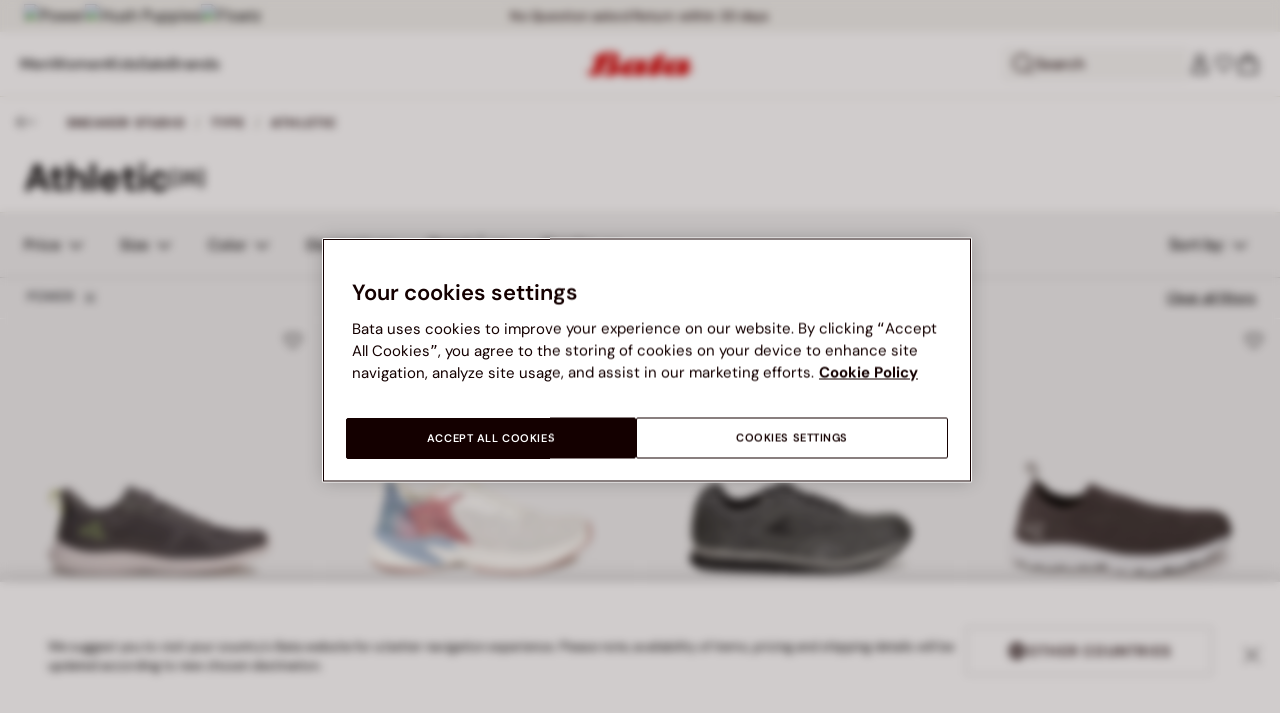

--- FILE ---
content_type: text/html;charset=UTF-8
request_url: https://www.bata.com/on/demandware.store/Sites-bata-in-Site/en_IN/Account-RightMenu
body_size: 365
content:
    <button class="cc-header__search-input js-headerSearchButton null" aria-label="Open search">
        <svg class="iconClassCommon cc-headerBar-icon">
    <use href="/on/demandware.static/Sites-bata-in-Site/-/en_IN/v1769400008227/images/sprite/sprite.svg#icon-search" />
</svg>
        Search
    </button>
    







<button class="cc-headerBar-search cc-icon-search cc-headerBar-link js-headerSearchButton " aria-label="Open search">
    <svg class="iconClassCommon cc-headerBar-icon">
    <use href="/on/demandware.static/Sites-bata-in-Site/-/en_IN/v1769400008227/images/sprite/sprite.svg#icon-search" />
</svg>
</button>


    <a class="cc-headerBar-link loginLink" href="https://www.bata.com/in/myaccount/login">
        <svg class="iconClassCommon cc-headerBar-icon">
    <use href="/on/demandware.static/Sites-bata-in-Site/-/en_IN/v1769400008227/images/sprite/sprite.svg#icon-user" />
</svg>
    </a>
    <a class="cc-headerBar-link wishlistLink d-none d-sm-flex" href="https://www.bata.com/on/demandware.store/Sites-bata-in-Site/en_IN/Wishlist-GuestShow?rurl=3" aria-label="Open Wishlist">
        <span class="cc-headerBar-iconNumber">
            <svg class="iconClassCommon cc-headerBar-icon">
    <use href="/on/demandware.static/Sites-bata-in-Site/-/en_IN/v1769400008227/images/sprite/sprite.svg#icon-wishlist" />
</svg>
            <span class="cc-icon-number js-wishlistNumber d-none">
      0
</span>
<span class="wishlist-list products-in-wishlist d-none" data-products-in-wishlist=""></span>

        </span>
    </a>





--- FILE ---
content_type: text/html;charset=UTF-8
request_url: https://www.bata.com/on/demandware.store/Sites-bata-in-Site/en_IN/CQRecomm-Start
body_size: 11865
content:
<div class="cc-recommended-slider" height="450">
    <div class="cc-recommended-slider__wrp">
        <h2 class="cc-recommended-slider__title">
            
                Recommended for you
            
        </h2>
        <div class="cc-recommended-slider__carousel-wrp">
            <div class="cc-recommended-slider__carousel cc-slider">
                
                    
                        <div class="cc-recommended-static__item cc-col-tile js-tileWrapper">
                            <div class="js-tile tile_500_2022_5596054__null">
                                <!-- CQuotient Activity Tracking (viewReco-cquotient.js) -->
<script type="text/javascript">//<!--
/* <![CDATA[ */
(function(){
try {
	if(window.CQuotient) {
		var cq_params = {};
		cq_params.cookieId = window.CQuotient.getCQCookieId();
		cq_params.userId = window.CQuotient.getCQUserId();
		cq_params.emailId = CQuotient.getCQHashedEmail();
		cq_params.loginId = CQuotient.getCQHashedLogin();
		cq_params.accumulate = true;
		cq_params.products = [{
			id: '500_0HP5590541550E',
			sku: '',
			type: 'vgroup',
			alt_id: '500_2022_5596054'
		}];
		cq_params.recommenderName = 'PLP-products-recommendation';
		cq_params.realm = "BCLG";
		cq_params.siteId = "bata-in";
		cq_params.instanceType = "prd";
		cq_params.locale = window.CQuotient.locale;
		cq_params.slotId = 'plp-recommended-slider';
		cq_params.slotConfigId = '20240919-plp-recommendation';
		cq_params.slotConfigTemplate = 'slots\/recommendation\/recommendedProductsStatic.isml';
		if(window.CQuotient.sendActivity)
			window.CQuotient.sendActivity( CQuotient.clientId, 'viewReco', cq_params );
		else
			window.CQuotient.activities.push( {activityType: 'viewReco', parameters: cq_params} );
	}
} catch(err) {}
})();
/* ]]> */
// -->
</script>
<script type="text/javascript">//<!--
/* <![CDATA[ (viewProduct-active_data.js) */
dw.ac._capture({id: "500_2022_5596054", type: "recommendation"});
/* ]]> */
// -->
</script>
                                    

<div class="product product-tile cc-product-tile js-tileWrapper" data-pid="500_2022_5596054">
    <!-- analytics fallback data to avoid nullpointer exception in console-->
    
    <!-- set of variables setted only to avoid nullpointer exception in console -->


    <!-- end of analytics data -->
    







    

    
        
        
            
        
    

<div class="product-tile">
    <!-- dwMarker="product" dwContentID="d01dff582dde6db336ae22c28f" -->
    <div class="image-container cc-image-container">
    <div class="cc-product-label">
    
</div>

    <a href="/in/hush-puppies-slip-on-casual-shoes-for-women-500_0HP5590541550E.html?dwvar_500__0HP5590541550E_color=601" class="js-analytics-productClick" data-analytics-product-id="500_2022_5596054" aria-label="Hush Puppies Black Slip On Casual Shoes For Women">
        
        
        
            <div class="cc-tile-image">
                <div class="image-1">
                    



<div class="cc-container-dis-picture">
        <img
        src="https://www.bata.com/dw/image/v2/BCLG_PRD/on/demandware.static/-/Sites-bata-in-master-catalog/default/dw0b5a66b4/images/tile/5596054_1.jpeg?sw=480 480w"
        srcset="https://www.bata.com/dw/image/v2/BCLG_PRD/on/demandware.static/-/Sites-bata-in-master-catalog/default/dw0b5a66b4/images/tile/5596054_1.jpeg?sw=240 240w, https://www.bata.com/dw/image/v2/BCLG_PRD/on/demandware.static/-/Sites-bata-in-master-catalog/default/dw0b5a66b4/images/tile/5596054_1.jpeg?sw=480 480w, https://www.bata.com/dw/image/v2/BCLG_PRD/on/demandware.static/-/Sites-bata-in-master-catalog/default/dw0b5a66b4/images/tile/5596054_1.jpeg?sw=190 240w, https://www.bata.com/dw/image/v2/BCLG_PRD/on/demandware.static/-/Sites-bata-in-master-catalog/default/dw0b5a66b4/images/tile/5596054_1.jpeg?sw=380 480w, https://www.bata.com/dw/image/v2/BCLG_PRD/on/demandware.static/-/Sites-bata-in-master-catalog/default/dw0b5a66b4/images/tile/5596054_1.jpeg?sw=505 505w, https://www.bata.com/dw/image/v2/BCLG_PRD/on/demandware.static/-/Sites-bata-in-master-catalog/default/dw0b5a66b4/images/tile/5596054_1.jpeg?sw=1010 1010w, https://www.bata.com/dw/image/v2/BCLG_PRD/on/demandware.static/-/Sites-bata-in-master-catalog/default/dw0b5a66b4/images/tile/5596054_1.jpeg?sw=385 505w, https://www.bata.com/dw/image/v2/BCLG_PRD/on/demandware.static/-/Sites-bata-in-master-catalog/default/dw0b5a66b4/images/tile/5596054_1.jpeg?sw=770 1010w, https://www.bata.com/dw/image/v2/BCLG_PRD/on/demandware.static/-/Sites-bata-in-master-catalog/default/dw0b5a66b4/images/tile/5596054_1.jpeg?sw=480 480w, https://www.bata.com/dw/image/v2/BCLG_PRD/on/demandware.static/-/Sites-bata-in-master-catalog/default/dw0b5a66b4/images/tile/5596054_1.jpeg?sw=960 960w, https://www.bata.com/dw/image/v2/BCLG_PRD/on/demandware.static/-/Sites-bata-in-master-catalog/default/dw0b5a66b4/images/tile/5596054_1.jpeg?sw=360 360w, https://www.bata.com/dw/image/v2/BCLG_PRD/on/demandware.static/-/Sites-bata-in-master-catalog/default/dw0b5a66b4/images/tile/5596054_1.jpeg?sw=720 720w"
        sizes="(min-width: 1999px) 25vw, 50vw"
        alt="Hush Puppies Black Slip On Casual Shoes For Women"
        title="Hush Puppies Black Slip On Casual Shoes For Women"
        class="b-lazyload js-lazyLoadedImg"
        width="360" height="360"
        loading="lazy"
         />
</div>

                </div>
                
                    <div class="image-2">
                        



<div class="cc-container-dis-picture">
        <img
        src="https://www.bata.com/dw/image/v2/BCLG_PRD/on/demandware.static/-/Sites-bata-in-master-catalog/default/dwb8567fad/images/tile/5596054_2.jpeg?sw=480 480w"
        srcset="https://www.bata.com/dw/image/v2/BCLG_PRD/on/demandware.static/-/Sites-bata-in-master-catalog/default/dwb8567fad/images/tile/5596054_2.jpeg?sw=240 240w, https://www.bata.com/dw/image/v2/BCLG_PRD/on/demandware.static/-/Sites-bata-in-master-catalog/default/dwb8567fad/images/tile/5596054_2.jpeg?sw=480 480w, https://www.bata.com/dw/image/v2/BCLG_PRD/on/demandware.static/-/Sites-bata-in-master-catalog/default/dwb8567fad/images/tile/5596054_2.jpeg?sw=190 240w, https://www.bata.com/dw/image/v2/BCLG_PRD/on/demandware.static/-/Sites-bata-in-master-catalog/default/dwb8567fad/images/tile/5596054_2.jpeg?sw=380 480w, https://www.bata.com/dw/image/v2/BCLG_PRD/on/demandware.static/-/Sites-bata-in-master-catalog/default/dwb8567fad/images/tile/5596054_2.jpeg?sw=505 505w, https://www.bata.com/dw/image/v2/BCLG_PRD/on/demandware.static/-/Sites-bata-in-master-catalog/default/dwb8567fad/images/tile/5596054_2.jpeg?sw=1010 1010w, https://www.bata.com/dw/image/v2/BCLG_PRD/on/demandware.static/-/Sites-bata-in-master-catalog/default/dwb8567fad/images/tile/5596054_2.jpeg?sw=385 505w, https://www.bata.com/dw/image/v2/BCLG_PRD/on/demandware.static/-/Sites-bata-in-master-catalog/default/dwb8567fad/images/tile/5596054_2.jpeg?sw=770 1010w, https://www.bata.com/dw/image/v2/BCLG_PRD/on/demandware.static/-/Sites-bata-in-master-catalog/default/dwb8567fad/images/tile/5596054_2.jpeg?sw=480 480w, https://www.bata.com/dw/image/v2/BCLG_PRD/on/demandware.static/-/Sites-bata-in-master-catalog/default/dwb8567fad/images/tile/5596054_2.jpeg?sw=960 960w, https://www.bata.com/dw/image/v2/BCLG_PRD/on/demandware.static/-/Sites-bata-in-master-catalog/default/dwb8567fad/images/tile/5596054_2.jpeg?sw=360 360w, https://www.bata.com/dw/image/v2/BCLG_PRD/on/demandware.static/-/Sites-bata-in-master-catalog/default/dwb8567fad/images/tile/5596054_2.jpeg?sw=720 720w"
        sizes="(min-width: 1999px) 25vw, 50vw"
        alt="Hush Puppies Black Slip On Casual Shoes For Women"
        title="Hush Puppies Black Slip On Casual Shoes For Women"
        class="b-lazyload js-lazyLoadedImg"
        width="360" height="360"
        loading="lazy"
         />
</div>

                    </div>
                
            </div>
        
    </a>
</div>



    
        <button type="submit"
                class="cc-tile-add-to-wishlist add-to-wish-list js-action-button-wishlist js-action-button-wishlist-pid-500_2022_5596054 "
                data-add-href="/on/demandware.store/Sites-bata-in-Site/en_IN/Wishlist-AddProduct"
                data-remove-href="/on/demandware.store/Sites-bata-in-Site/en_IN/Wishlist-RemoveProduct"
                data-is-guest="true"
                data-is-size-selected="null"
                data-variation-group="to-add"
                data-pid="500_2022_5596054"
                data-name="Hush Puppies Black Slip On Casual Shoes For Women"
                data-aria-add="Add to wishlist"
                data-aria-remove="Remove from wishlist"
                aria-label="Add to wishlist">
                <svg class="iconClassCommon cc-wishlist-icon wishlist-content-add">
    <use href="/on/demandware.static/Sites-bata-in-Site/-/en_IN/v1769400008227/images/sprite/sprite.svg#icon-wishlist" />
</svg>
                <svg class="iconClassCommon cc-wishlist-icon wishlist-content-remove d-none">
    <use href="/on/demandware.static/Sites-bata-in-Site/-/en_IN/v1769400008227/images/sprite/sprite.svg#icon-wishlist-full" />
</svg>
        </button>
    

    <div class="tile-body cc-tile-body">
        <div class="cc-tile-colors">
            


    
        
            
                
            
        
    

    


    <div class="color-swatches-placeholder"></div>


        </div>

        <div class="cc-tile-body-text-content">
            <div class="cc-tile-body-name-cart">
                




    <span class="cc-label-newin cc-product-label__badge">
        <span class="cc-product-label__badge__style">
            
            
                NEW
            
        </span>
    </span>


<span class="cc-badge-abtest-case">
    
    
</span>


<div class="pdp-link cc-pdp-link">
    <span class="cc-tile-product-brand" id="brand-500_2022_5596054">
        HUSH PUPPIES
    </span>
    <a class="link js-analytics-productClick"
        id="product-500_2022_5596054"
        data-analytics-product-id="500_2022_5596054"
        href="/in/hush-puppies-slip-on-casual-shoes-for-women-500_0HP5590541550E.html?dwvar_500__0HP5590541550E_color=601"
        aria-labelledby="brand-500_2022_5596054 product-500_2022_5596054-name product-500_2022_5596054-price">
        <div class="cc-tile-product-name" id="product-500_2022_5596054-name">
            Hush Puppies Black Slip On Casual Shoes For Women
        </div>
        <span class="sr-only" id="product-500_2022_5596054-price">
            
                Price ₹ 6,999.00
            
        </span>
    </a>
</div>

                <button class="cc-tile-open-overlay js-tile-open-overlay "
                        aria-label="Select size"
                        type="button">
                    <div class="cc-tile-open-overlay__plus"></div>
                </button>
            </div>
            
            
                
                
    
    
    <div class="cc-price--wrapper">
        
        
        

        <span class="sales  " content="6999.00">
            
            
            
                <span class="cc-price" content="6999.00">
            
                
                
                MRP
                
                <div class="format-price-layout">
                    
                    ₹ 6,999.00


                    
                    
                    
                        
                        
                        <wainclude url="">
                    
                </div>
            </span>
        </span>

        
            
        
    </div>




                











    
    
            
            
    




            
            <!-- Applicable Promotions -->
            <div class="plp-promotions">
                

                








            </div>
        </div>

        
            <div class="cc-tile-sizes">
                <div class="cc-tile-sizes__wrp">
                    <button type="button" class="close js-close-size">
                        <span class="icon-close-remove"></span>
                    </button>
                    <span class="cc-tile-sizes__prod-brand">HUSH PUPPIES</span>
                    <span class="cc-tile-sizes__prod-name">Hush Puppies Black Slip On Casual Shoes For Women</span>
                    

    

    
        
            
        
            
        
            
        
            
        
            
        
            
        
            
        
            
        
            
        
    





    

    
        <div class="cc-size-label">
            Select size<span>:</span> <span class="cc-size-label__number"></strong>
        </div>
        <div class="size-swatches cc-size-swatches">
            <div class="swatches changeTileSelection">
                <div class="select-size cc-size">
                    
                    <div class="cc-size-list">
                        
                            
                            
                        
                            
                            
                        
                            
                            
                                
                                
                                    <a class=" js-sizeBtn  " href="/in/hush-puppies-slip-on-casual-shoes-for-women-500_0HP5590541550E.html?dwvar_500__0HP5590541550E_color=040" data-refreshtileurl="https://www.bata.com/on/demandware.store/Sites-bata-in-Site/en_IN/Tile-Show?dwvar_500__0HP5590541550E_color=601&amp;dwvar_500__0HP5590541550E_size_shoes=040&amp;pid=500_0HP5590541550E&amp;sizeSelected=4"
                                        data-classtorefresh="tile_500_2022_5596054" title="4"
                                        data-size="040"
                                        tabindex="0"
                                        data-vg-id="500_2022_5596054_040"
                                        role="button"
                                        aria-label="Select size 4">
                                        4
                                    </a>
                                
                                
                            
                        
                            
                            
                                
                                
                                    <a class=" js-sizeBtn  " href="/in/hush-puppies-slip-on-casual-shoes-for-women-500_0HP5590541550E.html?dwvar_500__0HP5590541550E_color=050" data-refreshtileurl="https://www.bata.com/on/demandware.store/Sites-bata-in-Site/en_IN/Tile-Show?dwvar_500__0HP5590541550E_color=601&amp;dwvar_500__0HP5590541550E_size_shoes=050&amp;pid=500_0HP5590541550E&amp;sizeSelected=5"
                                        data-classtorefresh="tile_500_2022_5596054" title="5"
                                        data-size="050"
                                        tabindex="0"
                                        data-vg-id="500_2022_5596054_050"
                                        role="button"
                                        aria-label="Select size 5">
                                        5
                                    </a>
                                
                                
                            
                        
                            
                            
                                
                                
                                    <a class=" js-sizeBtn  " href="/in/hush-puppies-slip-on-casual-shoes-for-women-500_0HP5590541550E.html?dwvar_500__0HP5590541550E_color=060" data-refreshtileurl="https://www.bata.com/on/demandware.store/Sites-bata-in-Site/en_IN/Tile-Show?dwvar_500__0HP5590541550E_color=601&amp;dwvar_500__0HP5590541550E_size_shoes=060&amp;pid=500_0HP5590541550E&amp;sizeSelected=6"
                                        data-classtorefresh="tile_500_2022_5596054" title="6"
                                        data-size="060"
                                        tabindex="0"
                                        data-vg-id="500_2022_5596054_060"
                                        role="button"
                                        aria-label="Select size 6">
                                        6
                                    </a>
                                
                                
                            
                        
                            
                            
                                
                                
                                    <a class=" js-sizeBtn  " href="/in/hush-puppies-slip-on-casual-shoes-for-women-500_0HP5590541550E.html?dwvar_500__0HP5590541550E_color=070" data-refreshtileurl="https://www.bata.com/on/demandware.store/Sites-bata-in-Site/en_IN/Tile-Show?dwvar_500__0HP5590541550E_color=601&amp;dwvar_500__0HP5590541550E_size_shoes=070&amp;pid=500_0HP5590541550E&amp;sizeSelected=7"
                                        data-classtorefresh="tile_500_2022_5596054" title="7"
                                        data-size="070"
                                        tabindex="0"
                                        data-vg-id="500_2022_5596054_070"
                                        role="button"
                                        aria-label="Select size 7">
                                        7
                                    </a>
                                
                                
                            
                        
                            
                            
                                
                                
                                    <a class=" js-sizeBtn low-stock " href="/in/hush-puppies-slip-on-casual-shoes-for-women-500_0HP5590541550E.html?dwvar_500__0HP5590541550E_color=080" data-refreshtileurl="https://www.bata.com/on/demandware.store/Sites-bata-in-Site/en_IN/Tile-Show?dwvar_500__0HP5590541550E_color=601&amp;dwvar_500__0HP5590541550E_size_shoes=080&amp;pid=500_0HP5590541550E&amp;sizeSelected=8"
                                        data-classtorefresh="tile_500_2022_5596054" title="8"
                                        data-size="080"
                                        tabindex="0"
                                        data-vg-id="500_2022_5596054_080"
                                        role="button"
                                        aria-label="Select size 8">
                                        8
                                    </a>
                                
                                
                            
                        
                            
                            
                        
                            
                            
                        
                    </div>
                </div>
            </div>
        </div>
    


                </div>
            </div>
        
        <div class="container-tile-hover cc-container-tile-hover d-none">
            

            
            <div class="cc-content-button d-none">
                <div class="availability-msg">
                    <div class="availability-msg-hint d-none" data-id="reminderHint">
                        Select a size
                    </div>
                </div>

                
                <input type="hidden" class="add-to-cart-url" value="/on/demandware.store/Sites-bata-in-Site/en_IN/Cart-AddProduct">
                <button class="cc-button-type-2 add-to-cart"
                        data-pid="500_2022_5596054"
                        data-is-disabled='true'>
                    Add to bag
                </button>
            </div>
        </div>
    </div>
    <!-- END_dwmarker -->
</div>

    <!-- analytics data -->
    <!-- Tile product (PLP, carousel, minicart etc.)-->
<div class="analytics-product d-none unregistered 500_2022_5596054"
    data-name="Hush Puppies Black Slip On Casual Shoes For Women"
    data-id="500_2022_5596054"
    data-dimension1="500_0HP5590541550E"
    data-dimension2="5596054"
    data-dimension3="500_2022_5596054"
    data-price="6999.00"
    data-brand="HUSH PUPPIES"
    data-category="IN_Women_Shoes_CasualShoes_SlipOn"
    data-description="Slip into effortless style with these black loafer shoes from hush puppies. made from flyknit fabric, they feature a chic woven design. the eva/phylon sole ensures comfort and durability, making them perfect for casual outings or relaxed weekends. add them to your collection today and experience utmost class and comfort."
    data-producturl="https://www.bata.com/in/hush-puppies-slip-on-casual-shoes-for-women-500_0HP5590541550E.html"
    data-categoryurl="https://www.bata.com/in/women/shoes/casual-shoes/slip-on/"
    data-imageurl="https://www.bata.com/dw/image/v2/BCLG_PRD/on/demandware.static/-/Sites-bata-in-master-catalog/default/dw0b5a66b4/images/tile/5596054_1.jpeg?sw=200&amp;sh=200"
    data-color="null"
    
    data-position="null"
    data-quantity="1.0"
    data-category1="Women"
    data-category2="Shoes"
    data-category3="Casual Shoes"
    data-category4="Slip On"
    
    
    data-promotion-name="NEW"
    
    data-gender-name="Ladies"
    
    data-stock-status="IN_STOCK"
></div>
<!-- the class unregistered will be removed only after the registration of the product in the impression pages -->
<!-- the position is populated for all the tiles except the plp ones -->

    <!-- end of analytics data -->
</div>

                                
                            </div>
                        </div>
                    
                
                    
                        <div class="cc-recommended-static__item cc-col-tile js-tileWrapper">
                            <div class="js-tile tile_500_2023_8554121__null">
                                <!-- CQuotient Activity Tracking (viewReco-cquotient.js) -->
<script type="text/javascript">//<!--
/* <![CDATA[ */
(function(){
try {
	if(window.CQuotient) {
		var cq_params = {};
		cq_params.cookieId = window.CQuotient.getCQCookieId();
		cq_params.userId = window.CQuotient.getCQUserId();
		cq_params.emailId = CQuotient.getCQHashedEmail();
		cq_params.loginId = CQuotient.getCQHashedLogin();
		cq_params.accumulate = true;
		cq_params.products = [{
			id: '500_0HP8551210558F',
			sku: '',
			type: 'vgroup',
			alt_id: '500_2023_8554121'
		}];
		cq_params.recommenderName = 'PLP-products-recommendation';
		cq_params.realm = "BCLG";
		cq_params.siteId = "bata-in";
		cq_params.instanceType = "prd";
		cq_params.locale = window.CQuotient.locale;
		cq_params.slotId = 'plp-recommended-slider';
		cq_params.slotConfigId = '20240919-plp-recommendation';
		cq_params.slotConfigTemplate = 'slots\/recommendation\/recommendedProductsStatic.isml';
		if(window.CQuotient.sendActivity)
			window.CQuotient.sendActivity( CQuotient.clientId, 'viewReco', cq_params );
		else
			window.CQuotient.activities.push( {activityType: 'viewReco', parameters: cq_params} );
	}
} catch(err) {}
})();
/* ]]> */
// -->
</script>
<script type="text/javascript">//<!--
/* <![CDATA[ (viewProduct-active_data.js) */
dw.ac._capture({id: "500_2023_8554121", type: "recommendation"});
/* ]]> */
// -->
</script>
                                    

<div class="product product-tile cc-product-tile js-tileWrapper" data-pid="500_2023_8554121">
    <!-- analytics fallback data to avoid nullpointer exception in console-->
    
    <!-- set of variables setted only to avoid nullpointer exception in console -->


    <!-- end of analytics data -->
    







    

    
        
        
            
        
    

<div class="product-tile">
    <!-- dwMarker="product" dwContentID="c0f3e9a62b93a6863972dfbbcb" -->
    <div class="image-container cc-image-container">
    <div class="cc-product-label">
    
</div>

    <a href="/in/hush-puppies-loafers-for-men-500_0HP8551210558F.html?dwvar_500__0HP8551210558F_color=401" class="js-analytics-productClick" data-analytics-product-id="500_2023_8554121" aria-label="Hush Puppies Brown Loafers For Men">
        
        
        
            <div class="cc-tile-image">
                <div class="image-1">
                    



<div class="cc-container-dis-picture">
        <img
        src="https://www.bata.com/dw/image/v2/BCLG_PRD/on/demandware.static/-/Sites-bata-in-master-catalog/default/dw703272f2/images/tile/8554121_1.jpeg?sw=480 480w"
        srcset="https://www.bata.com/dw/image/v2/BCLG_PRD/on/demandware.static/-/Sites-bata-in-master-catalog/default/dw703272f2/images/tile/8554121_1.jpeg?sw=240 240w, https://www.bata.com/dw/image/v2/BCLG_PRD/on/demandware.static/-/Sites-bata-in-master-catalog/default/dw703272f2/images/tile/8554121_1.jpeg?sw=480 480w, https://www.bata.com/dw/image/v2/BCLG_PRD/on/demandware.static/-/Sites-bata-in-master-catalog/default/dw703272f2/images/tile/8554121_1.jpeg?sw=190 240w, https://www.bata.com/dw/image/v2/BCLG_PRD/on/demandware.static/-/Sites-bata-in-master-catalog/default/dw703272f2/images/tile/8554121_1.jpeg?sw=380 480w, https://www.bata.com/dw/image/v2/BCLG_PRD/on/demandware.static/-/Sites-bata-in-master-catalog/default/dw703272f2/images/tile/8554121_1.jpeg?sw=505 505w, https://www.bata.com/dw/image/v2/BCLG_PRD/on/demandware.static/-/Sites-bata-in-master-catalog/default/dw703272f2/images/tile/8554121_1.jpeg?sw=1010 1010w, https://www.bata.com/dw/image/v2/BCLG_PRD/on/demandware.static/-/Sites-bata-in-master-catalog/default/dw703272f2/images/tile/8554121_1.jpeg?sw=385 505w, https://www.bata.com/dw/image/v2/BCLG_PRD/on/demandware.static/-/Sites-bata-in-master-catalog/default/dw703272f2/images/tile/8554121_1.jpeg?sw=770 1010w, https://www.bata.com/dw/image/v2/BCLG_PRD/on/demandware.static/-/Sites-bata-in-master-catalog/default/dw703272f2/images/tile/8554121_1.jpeg?sw=480 480w, https://www.bata.com/dw/image/v2/BCLG_PRD/on/demandware.static/-/Sites-bata-in-master-catalog/default/dw703272f2/images/tile/8554121_1.jpeg?sw=960 960w, https://www.bata.com/dw/image/v2/BCLG_PRD/on/demandware.static/-/Sites-bata-in-master-catalog/default/dw703272f2/images/tile/8554121_1.jpeg?sw=360 360w, https://www.bata.com/dw/image/v2/BCLG_PRD/on/demandware.static/-/Sites-bata-in-master-catalog/default/dw703272f2/images/tile/8554121_1.jpeg?sw=720 720w"
        sizes="(min-width: 1999px) 25vw, 50vw"
        alt="Hush Puppies Brown Loafers For Men"
        title="Hush Puppies Brown Loafers For Men"
        class="b-lazyload js-lazyLoadedImg"
        width="360" height="360"
        loading="lazy"
         />
</div>

                </div>
                
                    <div class="image-2">
                        



<div class="cc-container-dis-picture">
        <img
        src="https://www.bata.com/dw/image/v2/BCLG_PRD/on/demandware.static/-/Sites-bata-in-master-catalog/default/dwbef0ad6a/images/tile/8554121_2.jpeg?sw=480 480w"
        srcset="https://www.bata.com/dw/image/v2/BCLG_PRD/on/demandware.static/-/Sites-bata-in-master-catalog/default/dwbef0ad6a/images/tile/8554121_2.jpeg?sw=240 240w, https://www.bata.com/dw/image/v2/BCLG_PRD/on/demandware.static/-/Sites-bata-in-master-catalog/default/dwbef0ad6a/images/tile/8554121_2.jpeg?sw=480 480w, https://www.bata.com/dw/image/v2/BCLG_PRD/on/demandware.static/-/Sites-bata-in-master-catalog/default/dwbef0ad6a/images/tile/8554121_2.jpeg?sw=190 240w, https://www.bata.com/dw/image/v2/BCLG_PRD/on/demandware.static/-/Sites-bata-in-master-catalog/default/dwbef0ad6a/images/tile/8554121_2.jpeg?sw=380 480w, https://www.bata.com/dw/image/v2/BCLG_PRD/on/demandware.static/-/Sites-bata-in-master-catalog/default/dwbef0ad6a/images/tile/8554121_2.jpeg?sw=505 505w, https://www.bata.com/dw/image/v2/BCLG_PRD/on/demandware.static/-/Sites-bata-in-master-catalog/default/dwbef0ad6a/images/tile/8554121_2.jpeg?sw=1010 1010w, https://www.bata.com/dw/image/v2/BCLG_PRD/on/demandware.static/-/Sites-bata-in-master-catalog/default/dwbef0ad6a/images/tile/8554121_2.jpeg?sw=385 505w, https://www.bata.com/dw/image/v2/BCLG_PRD/on/demandware.static/-/Sites-bata-in-master-catalog/default/dwbef0ad6a/images/tile/8554121_2.jpeg?sw=770 1010w, https://www.bata.com/dw/image/v2/BCLG_PRD/on/demandware.static/-/Sites-bata-in-master-catalog/default/dwbef0ad6a/images/tile/8554121_2.jpeg?sw=480 480w, https://www.bata.com/dw/image/v2/BCLG_PRD/on/demandware.static/-/Sites-bata-in-master-catalog/default/dwbef0ad6a/images/tile/8554121_2.jpeg?sw=960 960w, https://www.bata.com/dw/image/v2/BCLG_PRD/on/demandware.static/-/Sites-bata-in-master-catalog/default/dwbef0ad6a/images/tile/8554121_2.jpeg?sw=360 360w, https://www.bata.com/dw/image/v2/BCLG_PRD/on/demandware.static/-/Sites-bata-in-master-catalog/default/dwbef0ad6a/images/tile/8554121_2.jpeg?sw=720 720w"
        sizes="(min-width: 1999px) 25vw, 50vw"
        alt="Hush Puppies Brown Loafers For Men"
        title="Hush Puppies Brown Loafers For Men"
        class="b-lazyload js-lazyLoadedImg"
        width="360" height="360"
        loading="lazy"
         />
</div>

                    </div>
                
            </div>
        
    </a>
</div>



    
        <button type="submit"
                class="cc-tile-add-to-wishlist add-to-wish-list js-action-button-wishlist js-action-button-wishlist-pid-500_2023_8554121 "
                data-add-href="/on/demandware.store/Sites-bata-in-Site/en_IN/Wishlist-AddProduct"
                data-remove-href="/on/demandware.store/Sites-bata-in-Site/en_IN/Wishlist-RemoveProduct"
                data-is-guest="true"
                data-is-size-selected="null"
                data-variation-group="to-add"
                data-pid="500_2023_8554121"
                data-name="Hush Puppies Brown Loafers For Men"
                data-aria-add="Add to wishlist"
                data-aria-remove="Remove from wishlist"
                aria-label="Add to wishlist">
                <svg class="iconClassCommon cc-wishlist-icon wishlist-content-add">
    <use href="/on/demandware.static/Sites-bata-in-Site/-/en_IN/v1769400008227/images/sprite/sprite.svg#icon-wishlist" />
</svg>
                <svg class="iconClassCommon cc-wishlist-icon wishlist-content-remove d-none">
    <use href="/on/demandware.static/Sites-bata-in-Site/-/en_IN/v1769400008227/images/sprite/sprite.svg#icon-wishlist-full" />
</svg>
        </button>
    

    <div class="tile-body cc-tile-body">
        <div class="cc-tile-colors">
            


    
        
            
                
            
        
            
                
            
        
    

    


    <div class="color-swatches cc-color-swatches">
        <div class="swatches changeTileSelection">
            <div class="cc-color-listing">
                
                    
                    
                        <div class="cc-color">
                            
                                
                                    <a class="" href="/in/hush-puppies-loafers-for-men-500_0HP8551210558F.html?dwvar_500__0HP8551210558F_color=601" data-refreshtileurl="https://www.bata.com/on/demandware.store/Sites-bata-in-Site/en_IN/Tile-Show?dwvar_500__0HP8551210558F_color=601&amp;pid=500_0HP8551210558F"
                                        data-classtorefresh="tile_500_2023_8554121" title="BLACK"
                                        data-color="601" tabindex="0" role="button" aria-label="Select color BLACK, ₹ 4,999.00">
                                        <div class="cc-color-link-content-activate ">
                                            
                                                
                                                
                                                <span data-attr-value="601" class="601-value swatch-value cc-image">
                                                    <div class="cc-container-dis-picture">
                                                        <img class="js-analytics-selectColorPDPImage" src="https://www.bata.com/dw/image/v2/BCLG_PRD/on/demandware.static/-/Sites-bata-in-master-catalog/default/dwa49337fa/images/tile/8556121_1.jpeg?sw=50&amp;sh=50" srcset="https://www.bata.com/dw/image/v2/BCLG_PRD/on/demandware.static/-/Sites-bata-in-master-catalog/default/dwa49337fa/images/tile/8556121_1.jpeg?sw=50&amp;sh=50 1x, https://www.bata.com/dw/image/v2/BCLG_PRD/on/demandware.static/-/Sites-bata-in-master-catalog/default/dwa49337fa/images/tile/8556121_1.jpeg?sw=100&amp;sh=100 2x" sizes="46px" alt="601" title="601" width="46" height="46" />
                                                    </div>
                                                </span>
                                            
                                        </div>
                                    </a>
                                    
                                
                            
                                
                                    <a class="" href="/in/hush-puppies-loafers-for-men-500_0HP8551210558F.html?dwvar_500__0HP8551210558F_color=401" data-refreshtileurl="https://www.bata.com/on/demandware.store/Sites-bata-in-Site/en_IN/Tile-Show?dwvar_500__0HP8551210558F_color=401&amp;pid=500_0HP8551210558F"
                                        data-classtorefresh="tile_500_2023_8554121" title="BROWN"
                                        data-color="401" tabindex="0" role="button" aria-label="Select color BROWN, ₹ 4,999.00">
                                        <div class="cc-color-link-content-activate active">
                                            
                                                
                                                
                                                <span data-attr-value="401" class="401-value swatch-value cc-image">
                                                    <div class="cc-container-dis-picture">
                                                        <img class="js-analytics-selectColorPDPImage" src="https://www.bata.com/dw/image/v2/BCLG_PRD/on/demandware.static/-/Sites-bata-in-master-catalog/default/dw703272f2/images/tile/8554121_1.jpeg?sw=50&amp;sh=50" srcset="https://www.bata.com/dw/image/v2/BCLG_PRD/on/demandware.static/-/Sites-bata-in-master-catalog/default/dw703272f2/images/tile/8554121_1.jpeg?sw=50&amp;sh=50 1x, https://www.bata.com/dw/image/v2/BCLG_PRD/on/demandware.static/-/Sites-bata-in-master-catalog/default/dw703272f2/images/tile/8554121_1.jpeg?sw=100&amp;sh=100 2x" sizes="46px" alt="401" title="401" width="46" height="46" />
                                                    </div>
                                                </span>
                                            
                                        </div>
                                    </a>
                                    
                                        
                                    
                                
                            
                        </div>
                    
                
                    
                    
                
            </div>
        </div>
    </div>


        </div>

        <div class="cc-tile-body-text-content">
            <div class="cc-tile-body-name-cart">
                




    <span class="cc-label-newin cc-product-label__badge">
        <span class="cc-product-label__badge__style">
            
            
                NEW
            
        </span>
    </span>


<span class="cc-badge-abtest-case">
    
    
</span>


<div class="pdp-link cc-pdp-link">
    <span class="cc-tile-product-brand" id="brand-500_2023_8554121">
        HUSH PUPPIES
    </span>
    <a class="link js-analytics-productClick"
        id="product-500_2023_8554121"
        data-analytics-product-id="500_2023_8554121"
        href="/in/hush-puppies-loafers-for-men-500_0HP8551210558F.html?dwvar_500__0HP8551210558F_color=401"
        aria-labelledby="brand-500_2023_8554121 product-500_2023_8554121-name product-500_2023_8554121-price">
        <div class="cc-tile-product-name" id="product-500_2023_8554121-name">
            Hush Puppies Brown Loafers For Men
        </div>
        <span class="sr-only" id="product-500_2023_8554121-price">
            
                Price ₹ 4,999.00
            
        </span>
    </a>
</div>

                <button class="cc-tile-open-overlay js-tile-open-overlay "
                        aria-label="Select size"
                        type="button">
                    <div class="cc-tile-open-overlay__plus"></div>
                </button>
            </div>
            
            
                
                
    
    
    <div class="cc-price--wrapper">
        
        
        

        <span class="sales  " content="4999.00">
            
            
            
                <span class="cc-price" content="4999.00">
            
                
                
                MRP
                
                <div class="format-price-layout">
                    
                    ₹ 4,999.00


                    
                    
                    
                        
                        
                        <wainclude url="">
                    
                </div>
            </span>
        </span>

        
            
        
    </div>




                











    
    
            
            
    




            
            <!-- Applicable Promotions -->
            <div class="plp-promotions">
                

                








            </div>
        </div>

        
            <div class="cc-tile-sizes">
                <div class="cc-tile-sizes__wrp">
                    <button type="button" class="close js-close-size">
                        <span class="icon-close-remove"></span>
                    </button>
                    <span class="cc-tile-sizes__prod-brand">HUSH PUPPIES</span>
                    <span class="cc-tile-sizes__prod-name">Hush Puppies Brown Loafers For Men</span>
                    

    

    
        
            
        
            
        
            
        
            
        
            
        
            
        
            
        
            
        
            
        
    





    

    
        <div class="cc-size-label">
            Select size<span>:</span> <span class="cc-size-label__number"></strong>
        </div>
        <div class="size-swatches cc-size-swatches">
            <div class="swatches changeTileSelection">
                <div class="select-size cc-size">
                    
                    <div class="cc-size-list">
                        
                            
                            
                        
                            
                            
                                
                                
                                    <a class=" js-sizeBtn  " href="/in/hush-puppies-loafers-for-men-500_0HP8551210558F.html?dwvar_500__0HP8551210558F_color=060" data-refreshtileurl="https://www.bata.com/on/demandware.store/Sites-bata-in-Site/en_IN/Tile-Show?dwvar_500__0HP8551210558F_color=401&amp;dwvar_500__0HP8551210558F_size_shoes=060&amp;pid=500_0HP8551210558F&amp;sizeSelected=6"
                                        data-classtorefresh="tile_500_2023_8554121" title="6"
                                        data-size="060"
                                        tabindex="0"
                                        data-vg-id="500_2023_8554121_060"
                                        role="button"
                                        aria-label="Select size 6">
                                        6
                                    </a>
                                
                                
                            
                        
                            
                            
                                
                                
                                    <a class=" js-sizeBtn  " href="/in/hush-puppies-loafers-for-men-500_0HP8551210558F.html?dwvar_500__0HP8551210558F_color=070" data-refreshtileurl="https://www.bata.com/on/demandware.store/Sites-bata-in-Site/en_IN/Tile-Show?dwvar_500__0HP8551210558F_color=401&amp;dwvar_500__0HP8551210558F_size_shoes=070&amp;pid=500_0HP8551210558F&amp;sizeSelected=7"
                                        data-classtorefresh="tile_500_2023_8554121" title="7"
                                        data-size="070"
                                        tabindex="0"
                                        data-vg-id="500_2023_8554121_070"
                                        role="button"
                                        aria-label="Select size 7">
                                        7
                                    </a>
                                
                                
                            
                        
                            
                            
                                
                                
                                    <a class=" js-sizeBtn  " href="/in/hush-puppies-loafers-for-men-500_0HP8551210558F.html?dwvar_500__0HP8551210558F_color=080" data-refreshtileurl="https://www.bata.com/on/demandware.store/Sites-bata-in-Site/en_IN/Tile-Show?dwvar_500__0HP8551210558F_color=401&amp;dwvar_500__0HP8551210558F_size_shoes=080&amp;pid=500_0HP8551210558F&amp;sizeSelected=8"
                                        data-classtorefresh="tile_500_2023_8554121" title="8"
                                        data-size="080"
                                        tabindex="0"
                                        data-vg-id="500_2023_8554121_080"
                                        role="button"
                                        aria-label="Select size 8">
                                        8
                                    </a>
                                
                                
                            
                        
                            
                            
                                
                                
                                    <a class=" js-sizeBtn  " href="/in/hush-puppies-loafers-for-men-500_0HP8551210558F.html?dwvar_500__0HP8551210558F_color=090" data-refreshtileurl="https://www.bata.com/on/demandware.store/Sites-bata-in-Site/en_IN/Tile-Show?dwvar_500__0HP8551210558F_color=401&amp;dwvar_500__0HP8551210558F_size_shoes=090&amp;pid=500_0HP8551210558F&amp;sizeSelected=9"
                                        data-classtorefresh="tile_500_2023_8554121" title="9"
                                        data-size="090"
                                        tabindex="0"
                                        data-vg-id="500_2023_8554121_090"
                                        role="button"
                                        aria-label="Select size 9">
                                        9
                                    </a>
                                
                                
                            
                        
                            
                            
                                
                                
                                    <a class=" js-sizeBtn  " href="/in/hush-puppies-loafers-for-men-500_0HP8551210558F.html?dwvar_500__0HP8551210558F_color=100" data-refreshtileurl="https://www.bata.com/on/demandware.store/Sites-bata-in-Site/en_IN/Tile-Show?dwvar_500__0HP8551210558F_color=401&amp;dwvar_500__0HP8551210558F_size_shoes=100&amp;pid=500_0HP8551210558F&amp;sizeSelected=10"
                                        data-classtorefresh="tile_500_2023_8554121" title="10"
                                        data-size="100"
                                        tabindex="0"
                                        data-vg-id="500_2023_8554121_100"
                                        role="button"
                                        aria-label="Select size 10">
                                        10
                                    </a>
                                
                                
                            
                        
                            
                            
                                
                                
                                    <a class=" js-sizeBtn  " href="/in/hush-puppies-loafers-for-men-500_0HP8551210558F.html?dwvar_500__0HP8551210558F_color=110" data-refreshtileurl="https://www.bata.com/on/demandware.store/Sites-bata-in-Site/en_IN/Tile-Show?dwvar_500__0HP8551210558F_color=401&amp;dwvar_500__0HP8551210558F_size_shoes=110&amp;pid=500_0HP8551210558F&amp;sizeSelected=11"
                                        data-classtorefresh="tile_500_2023_8554121" title="11"
                                        data-size="110"
                                        tabindex="0"
                                        data-vg-id="500_2023_8554121_110"
                                        role="button"
                                        aria-label="Select size 11">
                                        11
                                    </a>
                                
                                
                            
                        
                            
                            
                        
                            
                            
                        
                    </div>
                </div>
            </div>
        </div>
    


                </div>
            </div>
        
        <div class="container-tile-hover cc-container-tile-hover d-none">
            

            
            <div class="cc-content-button d-none">
                <div class="availability-msg">
                    <div class="availability-msg-hint d-none" data-id="reminderHint">
                        Select a size
                    </div>
                </div>

                
                <input type="hidden" class="add-to-cart-url" value="/on/demandware.store/Sites-bata-in-Site/en_IN/Cart-AddProduct">
                <button class="cc-button-type-2 add-to-cart"
                        data-pid="500_2023_8554121"
                        data-is-disabled='true'>
                    Add to bag
                </button>
            </div>
        </div>
    </div>
    <!-- END_dwmarker -->
</div>

    <!-- analytics data -->
    <!-- Tile product (PLP, carousel, minicart etc.)-->
<div class="analytics-product d-none unregistered 500_2023_8554121"
    data-name="Hush Puppies Brown Loafers For Men"
    data-id="500_2023_8554121"
    data-dimension1="500_0HP8551210558F"
    data-dimension2="8554121"
    data-dimension3="500_2023_8554121"
    data-price="4999.00"
    data-brand="HUSH PUPPIES"
    data-category="IN_Collection"
    data-description="Discover relaxed sophistication with these brown loafers from hush puppies. crafted from premium cow milled leather, they feature a textured design accented with a smooth finish. perfect for casual outings, office wear, or evening gatherings, they offer both comfort and effortless elegance. slip into these versatile shoes and elevate your everyday look."
    data-producturl="https://www.bata.com/in/hush-puppies-loafers-for-men-500_0HP8551210558F.html"
    data-categoryurl="https://www.bata.com/in/collections/"
    data-imageurl="https://www.bata.com/dw/image/v2/BCLG_PRD/on/demandware.static/-/Sites-bata-in-master-catalog/default/dw703272f2/images/tile/8554121_1.jpeg?sw=200&amp;sh=200"
    data-color="BROWN"
    
    data-position="null"
    data-quantity="1.0"
    data-category1="Collections"
    
    
    
    
    
    data-promotion-name="NEW"
    
    data-gender-name="Men"
    
    data-stock-status="IN_STOCK"
></div>
<!-- the class unregistered will be removed only after the registration of the product in the impression pages -->
<!-- the position is populated for all the tiles except the plp ones -->

    <!-- end of analytics data -->
</div>

                                
                            </div>
                        </div>
                    
                
                    
                        <div class="cc-recommended-static__item cc-col-tile js-tileWrapper">
                            <div class="js-tile tile_500_2022_8596008__null">
                                <!-- CQuotient Activity Tracking (viewReco-cquotient.js) -->
<script type="text/javascript">//<!--
/* <![CDATA[ */
(function(){
try {
	if(window.CQuotient) {
		var cq_params = {};
		cq_params.cookieId = window.CQuotient.getCQCookieId();
		cq_params.userId = window.CQuotient.getCQUserId();
		cq_params.emailId = CQuotient.getCQHashedEmail();
		cq_params.loginId = CQuotient.getCQHashedLogin();
		cq_params.accumulate = true;
		cq_params.products = [{
			id: '500_0HP8590080555F',
			sku: '',
			type: 'vgroup',
			alt_id: '500_2022_8596008'
		}];
		cq_params.recommenderName = 'PLP-products-recommendation';
		cq_params.realm = "BCLG";
		cq_params.siteId = "bata-in";
		cq_params.instanceType = "prd";
		cq_params.locale = window.CQuotient.locale;
		cq_params.slotId = 'plp-recommended-slider';
		cq_params.slotConfigId = '20240919-plp-recommendation';
		cq_params.slotConfigTemplate = 'slots\/recommendation\/recommendedProductsStatic.isml';
		if(window.CQuotient.sendActivity)
			window.CQuotient.sendActivity( CQuotient.clientId, 'viewReco', cq_params );
		else
			window.CQuotient.activities.push( {activityType: 'viewReco', parameters: cq_params} );
	}
} catch(err) {}
})();
/* ]]> */
// -->
</script>
<script type="text/javascript">//<!--
/* <![CDATA[ (viewProduct-active_data.js) */
dw.ac._capture({id: "500_2022_8596008", type: "recommendation"});
/* ]]> */
// -->
</script>
                                    

<div class="product product-tile cc-product-tile js-tileWrapper" data-pid="500_2022_8596008">
    <!-- analytics fallback data to avoid nullpointer exception in console-->
    
    <!-- set of variables setted only to avoid nullpointer exception in console -->


    <!-- end of analytics data -->
    







    

    
        
        
            
        
    

<div class="product-tile">
    <!-- dwMarker="product" dwContentID="4613eb1b6046eaef08113940dd" -->
    <div class="image-container cc-image-container">
    <div class="cc-product-label">
    
</div>

    <a href="/in/hush-puppies-slip-on-casual-shoes-for-men-500_0HP8590080555F.html?dwvar_500__0HP8590080555F_color=601" class="js-analytics-productClick" data-analytics-product-id="500_2022_8596008" aria-label="Hush Puppies Black Slip On Casual Shoes For Men">
        
        
        
            <div class="cc-tile-image">
                <div class="image-1">
                    



<div class="cc-container-dis-picture">
        <img
        src="https://www.bata.com/dw/image/v2/BCLG_PRD/on/demandware.static/-/Sites-bata-in-master-catalog/default/dw99e138db/images/tile/8596008_1.jpeg?sw=480 480w"
        srcset="https://www.bata.com/dw/image/v2/BCLG_PRD/on/demandware.static/-/Sites-bata-in-master-catalog/default/dw99e138db/images/tile/8596008_1.jpeg?sw=240 240w, https://www.bata.com/dw/image/v2/BCLG_PRD/on/demandware.static/-/Sites-bata-in-master-catalog/default/dw99e138db/images/tile/8596008_1.jpeg?sw=480 480w, https://www.bata.com/dw/image/v2/BCLG_PRD/on/demandware.static/-/Sites-bata-in-master-catalog/default/dw99e138db/images/tile/8596008_1.jpeg?sw=190 240w, https://www.bata.com/dw/image/v2/BCLG_PRD/on/demandware.static/-/Sites-bata-in-master-catalog/default/dw99e138db/images/tile/8596008_1.jpeg?sw=380 480w, https://www.bata.com/dw/image/v2/BCLG_PRD/on/demandware.static/-/Sites-bata-in-master-catalog/default/dw99e138db/images/tile/8596008_1.jpeg?sw=505 505w, https://www.bata.com/dw/image/v2/BCLG_PRD/on/demandware.static/-/Sites-bata-in-master-catalog/default/dw99e138db/images/tile/8596008_1.jpeg?sw=1010 1010w, https://www.bata.com/dw/image/v2/BCLG_PRD/on/demandware.static/-/Sites-bata-in-master-catalog/default/dw99e138db/images/tile/8596008_1.jpeg?sw=385 505w, https://www.bata.com/dw/image/v2/BCLG_PRD/on/demandware.static/-/Sites-bata-in-master-catalog/default/dw99e138db/images/tile/8596008_1.jpeg?sw=770 1010w, https://www.bata.com/dw/image/v2/BCLG_PRD/on/demandware.static/-/Sites-bata-in-master-catalog/default/dw99e138db/images/tile/8596008_1.jpeg?sw=480 480w, https://www.bata.com/dw/image/v2/BCLG_PRD/on/demandware.static/-/Sites-bata-in-master-catalog/default/dw99e138db/images/tile/8596008_1.jpeg?sw=960 960w, https://www.bata.com/dw/image/v2/BCLG_PRD/on/demandware.static/-/Sites-bata-in-master-catalog/default/dw99e138db/images/tile/8596008_1.jpeg?sw=360 360w, https://www.bata.com/dw/image/v2/BCLG_PRD/on/demandware.static/-/Sites-bata-in-master-catalog/default/dw99e138db/images/tile/8596008_1.jpeg?sw=720 720w"
        sizes="(min-width: 1999px) 25vw, 50vw"
        alt="Hush Puppies Black Slip On Casual Shoes For Men"
        title="Hush Puppies Black Slip On Casual Shoes For Men"
        class="b-lazyload js-lazyLoadedImg"
        width="360" height="360"
        loading="lazy"
         />
</div>

                </div>
                
                    <div class="image-2">
                        



<div class="cc-container-dis-picture">
        <img
        src="https://www.bata.com/dw/image/v2/BCLG_PRD/on/demandware.static/-/Sites-bata-in-master-catalog/default/dwca7c7f93/images/tile/8596008_2.jpeg?sw=480 480w"
        srcset="https://www.bata.com/dw/image/v2/BCLG_PRD/on/demandware.static/-/Sites-bata-in-master-catalog/default/dwca7c7f93/images/tile/8596008_2.jpeg?sw=240 240w, https://www.bata.com/dw/image/v2/BCLG_PRD/on/demandware.static/-/Sites-bata-in-master-catalog/default/dwca7c7f93/images/tile/8596008_2.jpeg?sw=480 480w, https://www.bata.com/dw/image/v2/BCLG_PRD/on/demandware.static/-/Sites-bata-in-master-catalog/default/dwca7c7f93/images/tile/8596008_2.jpeg?sw=190 240w, https://www.bata.com/dw/image/v2/BCLG_PRD/on/demandware.static/-/Sites-bata-in-master-catalog/default/dwca7c7f93/images/tile/8596008_2.jpeg?sw=380 480w, https://www.bata.com/dw/image/v2/BCLG_PRD/on/demandware.static/-/Sites-bata-in-master-catalog/default/dwca7c7f93/images/tile/8596008_2.jpeg?sw=505 505w, https://www.bata.com/dw/image/v2/BCLG_PRD/on/demandware.static/-/Sites-bata-in-master-catalog/default/dwca7c7f93/images/tile/8596008_2.jpeg?sw=1010 1010w, https://www.bata.com/dw/image/v2/BCLG_PRD/on/demandware.static/-/Sites-bata-in-master-catalog/default/dwca7c7f93/images/tile/8596008_2.jpeg?sw=385 505w, https://www.bata.com/dw/image/v2/BCLG_PRD/on/demandware.static/-/Sites-bata-in-master-catalog/default/dwca7c7f93/images/tile/8596008_2.jpeg?sw=770 1010w, https://www.bata.com/dw/image/v2/BCLG_PRD/on/demandware.static/-/Sites-bata-in-master-catalog/default/dwca7c7f93/images/tile/8596008_2.jpeg?sw=480 480w, https://www.bata.com/dw/image/v2/BCLG_PRD/on/demandware.static/-/Sites-bata-in-master-catalog/default/dwca7c7f93/images/tile/8596008_2.jpeg?sw=960 960w, https://www.bata.com/dw/image/v2/BCLG_PRD/on/demandware.static/-/Sites-bata-in-master-catalog/default/dwca7c7f93/images/tile/8596008_2.jpeg?sw=360 360w, https://www.bata.com/dw/image/v2/BCLG_PRD/on/demandware.static/-/Sites-bata-in-master-catalog/default/dwca7c7f93/images/tile/8596008_2.jpeg?sw=720 720w"
        sizes="(min-width: 1999px) 25vw, 50vw"
        alt="Hush Puppies Black Slip On Casual Shoes For Men"
        title="Hush Puppies Black Slip On Casual Shoes For Men"
        class="b-lazyload js-lazyLoadedImg"
        width="360" height="360"
        loading="lazy"
         />
</div>

                    </div>
                
            </div>
        
    </a>
</div>



    
        <button type="submit"
                class="cc-tile-add-to-wishlist add-to-wish-list js-action-button-wishlist js-action-button-wishlist-pid-500_2022_8596008 "
                data-add-href="/on/demandware.store/Sites-bata-in-Site/en_IN/Wishlist-AddProduct"
                data-remove-href="/on/demandware.store/Sites-bata-in-Site/en_IN/Wishlist-RemoveProduct"
                data-is-guest="true"
                data-is-size-selected="null"
                data-variation-group="to-add"
                data-pid="500_2022_8596008"
                data-name="Hush Puppies Black Slip On Casual Shoes For Men"
                data-aria-add="Add to wishlist"
                data-aria-remove="Remove from wishlist"
                aria-label="Add to wishlist">
                <svg class="iconClassCommon cc-wishlist-icon wishlist-content-add">
    <use href="/on/demandware.static/Sites-bata-in-Site/-/en_IN/v1769400008227/images/sprite/sprite.svg#icon-wishlist" />
</svg>
                <svg class="iconClassCommon cc-wishlist-icon wishlist-content-remove d-none">
    <use href="/on/demandware.static/Sites-bata-in-Site/-/en_IN/v1769400008227/images/sprite/sprite.svg#icon-wishlist-full" />
</svg>
        </button>
    

    <div class="tile-body cc-tile-body">
        <div class="cc-tile-colors">
            


    
        
            
                
            
        
            
                
                
            
        
    

    


    <div class="color-swatches-placeholder"></div>


        </div>

        <div class="cc-tile-body-text-content">
            <div class="cc-tile-body-name-cart">
                




    


<span class="cc-badge-abtest-case">
    
    
</span>


<div class="pdp-link cc-pdp-link">
    <span class="cc-tile-product-brand" id="brand-500_2022_8596008">
        HUSH PUPPIES
    </span>
    <a class="link js-analytics-productClick"
        id="product-500_2022_8596008"
        data-analytics-product-id="500_2022_8596008"
        href="/in/hush-puppies-slip-on-casual-shoes-for-men-500_0HP8590080555F.html?dwvar_500__0HP8590080555F_color=601"
        aria-labelledby="brand-500_2022_8596008 product-500_2022_8596008-name product-500_2022_8596008-price">
        <div class="cc-tile-product-name" id="product-500_2022_8596008-name">
            Hush Puppies Black Slip On Casual Shoes For Men
        </div>
        <span class="sr-only" id="product-500_2022_8596008-price">
            
                Price reduced from ₹ 7,999.00 to ₹ 4,000.00, discount 50 percent
            
        </span>
    </a>
</div>

                <button class="cc-tile-open-overlay js-tile-open-overlay "
                        aria-label="Select size"
                        type="button">
                    <div class="cc-tile-open-overlay__plus"></div>
                </button>
            </div>
            
            
                
                
    
    
    <div class="cc-price--wrapper">
        
        
        

        <span class="sales cc-sales-reduced " content="4000.00">
            
            
            
                <span class="cc-price" content="4000.00">
            
                
                
                <div class="format-price-layout">
                    
                        <span class="original-price-striked">₹ 7,999.00</span>
                    
                    ₹ 4,000.00


                    
                    
                    
                        
                        
                        




    <span class="badge-alignment-near-price">-50%</span>

                    
                </div>
            </span>
        </span>

        
            
                
                
                <span class="cc-price cc-price--discount">-50%</span>
                <span class="cc-price cc-price-reduced-after" content="7999.00">
                    <span class="cc-price cc-price-reduced js-originalPrice cc-price-reduced-mrp " content="7999.00">
                        MRP
                        ₹ 7,999.00


                    </span>
                </span>
            
        
    </div>




                











    
    
            
            
    




            
            <!-- Applicable Promotions -->
            <div class="plp-promotions">
                

                








            </div>
        </div>

        
            <div class="cc-tile-sizes">
                <div class="cc-tile-sizes__wrp">
                    <button type="button" class="close js-close-size">
                        <span class="icon-close-remove"></span>
                    </button>
                    <span class="cc-tile-sizes__prod-brand">HUSH PUPPIES</span>
                    <span class="cc-tile-sizes__prod-name">Hush Puppies Black Slip On Casual Shoes For Men</span>
                    

    

    
        
            
        
            
        
            
        
            
        
            
        
            
        
            
        
            
        
            
        
    





    

    
        <div class="cc-size-label">
            Select size<span>:</span> <span class="cc-size-label__number"></strong>
        </div>
        <div class="size-swatches cc-size-swatches">
            <div class="swatches changeTileSelection">
                <div class="select-size cc-size">
                    
                    <div class="cc-size-list">
                        
                            
                            
                        
                            
                            
                        
                            
                            
                        
                            
                            
                        
                            
                            
                                
                                
                                    <a class=" js-sizeBtn low-stock " href="/in/hush-puppies-slip-on-casual-shoes-for-men-500_0HP8590080555F.html?dwvar_500__0HP8590080555F_color=090" data-refreshtileurl="https://www.bata.com/on/demandware.store/Sites-bata-in-Site/en_IN/Tile-Show?dwvar_500__0HP8590080555F_color=601&amp;dwvar_500__0HP8590080555F_size_shoes=090&amp;pid=500_0HP8590080555F&amp;sizeSelected=9"
                                        data-classtorefresh="tile_500_2022_8596008" title="9"
                                        data-size="090"
                                        tabindex="0"
                                        data-vg-id="500_2022_8596008_090"
                                        role="button"
                                        aria-label="Select size 9">
                                        9
                                    </a>
                                
                                
                            
                        
                            
                            
                                
                                
                                    <a class=" js-sizeBtn  " href="/in/hush-puppies-slip-on-casual-shoes-for-men-500_0HP8590080555F.html?dwvar_500__0HP8590080555F_color=100" data-refreshtileurl="https://www.bata.com/on/demandware.store/Sites-bata-in-Site/en_IN/Tile-Show?dwvar_500__0HP8590080555F_color=601&amp;dwvar_500__0HP8590080555F_size_shoes=100&amp;pid=500_0HP8590080555F&amp;sizeSelected=10"
                                        data-classtorefresh="tile_500_2022_8596008" title="10"
                                        data-size="100"
                                        tabindex="0"
                                        data-vg-id="500_2022_8596008_100"
                                        role="button"
                                        aria-label="Select size 10">
                                        10
                                    </a>
                                
                                
                            
                        
                            
                            
                        
                            
                            
                        
                            
                            
                        
                    </div>
                </div>
            </div>
        </div>
    


                </div>
            </div>
        
        <div class="container-tile-hover cc-container-tile-hover d-none">
            

            
            <div class="cc-content-button d-none">
                <div class="availability-msg">
                    <div class="availability-msg-hint d-none" data-id="reminderHint">
                        Select a size
                    </div>
                </div>

                
                <input type="hidden" class="add-to-cart-url" value="/on/demandware.store/Sites-bata-in-Site/en_IN/Cart-AddProduct">
                <button class="cc-button-type-2 add-to-cart"
                        data-pid="500_2022_8596008"
                        data-is-disabled='true'>
                    Add to bag
                </button>
            </div>
        </div>
    </div>
    <!-- END_dwmarker -->
</div>

    <!-- analytics data -->
    <!-- Tile product (PLP, carousel, minicart etc.)-->
<div class="analytics-product d-none unregistered 500_2022_8596008"
    data-name="Hush Puppies Black Slip On Casual Shoes For Men"
    data-id="500_2022_8596008"
    data-dimension1="500_0HP8590080555F"
    data-dimension2="8596008"
    data-dimension3="500_2022_8596008"
    data-price="4000.00"
    data-brand="HUSH PUPPIES"
    data-category="IN_Men_Shoes_CasualShoes_Slipon"
    data-description="Step into sleek sophistication with these black slip-on shoes from hush puppies, crafted from durable flyknit material with a stylish woven design. the pu sole offers durability and traction, ensuring stability with every step. whether you're heading to the office, running errands, or meeting friends for dinner, these shoes elevate your casual look with their timeless appeal and modern design."
    data-producturl="https://www.bata.com/in/hush-puppies-slip-on-casual-shoes-for-men-500_0HP8590080555F.html"
    data-categoryurl="https://www.bata.com/in/men/shoes/casual-shoes/slip-on/"
    data-imageurl="https://www.bata.com/dw/image/v2/BCLG_PRD/on/demandware.static/-/Sites-bata-in-master-catalog/default/dw99e138db/images/tile/8596008_1.jpeg?sw=200&amp;sh=200"
    data-color="null"
    
    data-position="null"
    data-quantity="1.0"
    data-category1="Men"
    data-category2="Shoes"
    data-category3="Casual Shoes"
    data-category4="Slip On"
    
    data-discount="3999.00"
    data-promotion-name="50% OFF"
    
    data-gender-name="Men"
    
    data-stock-status="IN_STOCK"
></div>
<!-- the class unregistered will be removed only after the registration of the product in the impression pages -->
<!-- the position is populated for all the tiles except the plp ones -->

    <!-- end of analytics data -->
</div>

                                
                            </div>
                        </div>
                    
                
                    
                        <div class="cc-recommended-static__item cc-col-tile js-tileWrapper">
                            <div class="js-tile tile_500_2024_8243004__null">
                                <!-- CQuotient Activity Tracking (viewReco-cquotient.js) -->
<script type="text/javascript">//<!--
/* <![CDATA[ */
(function(){
try {
	if(window.CQuotient) {
		var cq_params = {};
		cq_params.cookieId = window.CQuotient.getCQCookieId();
		cq_params.userId = window.CQuotient.getCQUserId();
		cq_params.emailId = CQuotient.getCQHashedEmail();
		cq_params.loginId = CQuotient.getCQHashedLogin();
		cq_params.accumulate = true;
		cq_params.products = [{
			id: '500_0HP8240040555F',
			sku: '',
			type: 'vgroup',
			alt_id: '500_2024_8243004'
		}];
		cq_params.recommenderName = 'PLP-products-recommendation';
		cq_params.realm = "BCLG";
		cq_params.siteId = "bata-in";
		cq_params.instanceType = "prd";
		cq_params.locale = window.CQuotient.locale;
		cq_params.slotId = 'plp-recommended-slider';
		cq_params.slotConfigId = '20240919-plp-recommendation';
		cq_params.slotConfigTemplate = 'slots\/recommendation\/recommendedProductsStatic.isml';
		if(window.CQuotient.sendActivity)
			window.CQuotient.sendActivity( CQuotient.clientId, 'viewReco', cq_params );
		else
			window.CQuotient.activities.push( {activityType: 'viewReco', parameters: cq_params} );
	}
} catch(err) {}
})();
/* ]]> */
// -->
</script>
<script type="text/javascript">//<!--
/* <![CDATA[ (viewProduct-active_data.js) */
dw.ac._capture({id: "500_2024_8243004", type: "recommendation"});
/* ]]> */
// -->
</script>
                                    

<div class="product product-tile cc-product-tile js-tileWrapper" data-pid="500_2024_8243004">
    <!-- analytics fallback data to avoid nullpointer exception in console-->
    
    <!-- set of variables setted only to avoid nullpointer exception in console -->


    <!-- end of analytics data -->
    







    

    
        
        
            
        
    

<div class="product-tile">
    <!-- dwMarker="product" dwContentID="13da25058587bb7f1815ca4c15" -->
    <div class="image-container cc-image-container">
    <div class="cc-product-label">
    
</div>

    <a href="/in/hush-puppies-slip-on-casual-shoes-for-men-500_0HP8240040555F.html?dwvar_500__0HP8240040555F_color=301" class="js-analytics-productClick" data-analytics-product-id="500_2024_8243004" aria-label="Hush Puppies Tan Slip On Casual Shoes For Men">
        
        
        
            <div class="cc-tile-image">
                <div class="image-1">
                    



<div class="cc-container-dis-picture">
        <img
        src="https://www.bata.com/dw/image/v2/BCLG_PRD/on/demandware.static/-/Sites-bata-in-master-catalog/default/dw0af25ddc/images/tile/8243004_1.jpeg?sw=480 480w"
        srcset="https://www.bata.com/dw/image/v2/BCLG_PRD/on/demandware.static/-/Sites-bata-in-master-catalog/default/dw0af25ddc/images/tile/8243004_1.jpeg?sw=240 240w, https://www.bata.com/dw/image/v2/BCLG_PRD/on/demandware.static/-/Sites-bata-in-master-catalog/default/dw0af25ddc/images/tile/8243004_1.jpeg?sw=480 480w, https://www.bata.com/dw/image/v2/BCLG_PRD/on/demandware.static/-/Sites-bata-in-master-catalog/default/dw0af25ddc/images/tile/8243004_1.jpeg?sw=190 240w, https://www.bata.com/dw/image/v2/BCLG_PRD/on/demandware.static/-/Sites-bata-in-master-catalog/default/dw0af25ddc/images/tile/8243004_1.jpeg?sw=380 480w, https://www.bata.com/dw/image/v2/BCLG_PRD/on/demandware.static/-/Sites-bata-in-master-catalog/default/dw0af25ddc/images/tile/8243004_1.jpeg?sw=505 505w, https://www.bata.com/dw/image/v2/BCLG_PRD/on/demandware.static/-/Sites-bata-in-master-catalog/default/dw0af25ddc/images/tile/8243004_1.jpeg?sw=1010 1010w, https://www.bata.com/dw/image/v2/BCLG_PRD/on/demandware.static/-/Sites-bata-in-master-catalog/default/dw0af25ddc/images/tile/8243004_1.jpeg?sw=385 505w, https://www.bata.com/dw/image/v2/BCLG_PRD/on/demandware.static/-/Sites-bata-in-master-catalog/default/dw0af25ddc/images/tile/8243004_1.jpeg?sw=770 1010w, https://www.bata.com/dw/image/v2/BCLG_PRD/on/demandware.static/-/Sites-bata-in-master-catalog/default/dw0af25ddc/images/tile/8243004_1.jpeg?sw=480 480w, https://www.bata.com/dw/image/v2/BCLG_PRD/on/demandware.static/-/Sites-bata-in-master-catalog/default/dw0af25ddc/images/tile/8243004_1.jpeg?sw=960 960w, https://www.bata.com/dw/image/v2/BCLG_PRD/on/demandware.static/-/Sites-bata-in-master-catalog/default/dw0af25ddc/images/tile/8243004_1.jpeg?sw=360 360w, https://www.bata.com/dw/image/v2/BCLG_PRD/on/demandware.static/-/Sites-bata-in-master-catalog/default/dw0af25ddc/images/tile/8243004_1.jpeg?sw=720 720w"
        sizes="(min-width: 1999px) 25vw, 50vw"
        alt="Hush Puppies Tan Slip On Casual Shoes For Men"
        title="Hush Puppies Tan Slip On Casual Shoes For Men"
        class="b-lazyload js-lazyLoadedImg"
        width="360" height="360"
        loading="lazy"
         />
</div>

                </div>
                
                    <div class="image-2">
                        



<div class="cc-container-dis-picture">
        <img
        src="https://www.bata.com/dw/image/v2/BCLG_PRD/on/demandware.static/-/Sites-bata-in-master-catalog/default/dw953ec5b6/images/tile/8243004_2.jpeg?sw=480 480w"
        srcset="https://www.bata.com/dw/image/v2/BCLG_PRD/on/demandware.static/-/Sites-bata-in-master-catalog/default/dw953ec5b6/images/tile/8243004_2.jpeg?sw=240 240w, https://www.bata.com/dw/image/v2/BCLG_PRD/on/demandware.static/-/Sites-bata-in-master-catalog/default/dw953ec5b6/images/tile/8243004_2.jpeg?sw=480 480w, https://www.bata.com/dw/image/v2/BCLG_PRD/on/demandware.static/-/Sites-bata-in-master-catalog/default/dw953ec5b6/images/tile/8243004_2.jpeg?sw=190 240w, https://www.bata.com/dw/image/v2/BCLG_PRD/on/demandware.static/-/Sites-bata-in-master-catalog/default/dw953ec5b6/images/tile/8243004_2.jpeg?sw=380 480w, https://www.bata.com/dw/image/v2/BCLG_PRD/on/demandware.static/-/Sites-bata-in-master-catalog/default/dw953ec5b6/images/tile/8243004_2.jpeg?sw=505 505w, https://www.bata.com/dw/image/v2/BCLG_PRD/on/demandware.static/-/Sites-bata-in-master-catalog/default/dw953ec5b6/images/tile/8243004_2.jpeg?sw=1010 1010w, https://www.bata.com/dw/image/v2/BCLG_PRD/on/demandware.static/-/Sites-bata-in-master-catalog/default/dw953ec5b6/images/tile/8243004_2.jpeg?sw=385 505w, https://www.bata.com/dw/image/v2/BCLG_PRD/on/demandware.static/-/Sites-bata-in-master-catalog/default/dw953ec5b6/images/tile/8243004_2.jpeg?sw=770 1010w, https://www.bata.com/dw/image/v2/BCLG_PRD/on/demandware.static/-/Sites-bata-in-master-catalog/default/dw953ec5b6/images/tile/8243004_2.jpeg?sw=480 480w, https://www.bata.com/dw/image/v2/BCLG_PRD/on/demandware.static/-/Sites-bata-in-master-catalog/default/dw953ec5b6/images/tile/8243004_2.jpeg?sw=960 960w, https://www.bata.com/dw/image/v2/BCLG_PRD/on/demandware.static/-/Sites-bata-in-master-catalog/default/dw953ec5b6/images/tile/8243004_2.jpeg?sw=360 360w, https://www.bata.com/dw/image/v2/BCLG_PRD/on/demandware.static/-/Sites-bata-in-master-catalog/default/dw953ec5b6/images/tile/8243004_2.jpeg?sw=720 720w"
        sizes="(min-width: 1999px) 25vw, 50vw"
        alt="Hush Puppies Tan Slip On Casual Shoes For Men"
        title="Hush Puppies Tan Slip On Casual Shoes For Men"
        class="b-lazyload js-lazyLoadedImg"
        width="360" height="360"
        loading="lazy"
         />
</div>

                    </div>
                
            </div>
        
    </a>
</div>



    
        <button type="submit"
                class="cc-tile-add-to-wishlist add-to-wish-list js-action-button-wishlist js-action-button-wishlist-pid-500_2024_8243004 "
                data-add-href="/on/demandware.store/Sites-bata-in-Site/en_IN/Wishlist-AddProduct"
                data-remove-href="/on/demandware.store/Sites-bata-in-Site/en_IN/Wishlist-RemoveProduct"
                data-is-guest="true"
                data-is-size-selected="null"
                data-variation-group="to-add"
                data-pid="500_2024_8243004"
                data-name="Hush Puppies Tan Slip On Casual Shoes For Men"
                data-aria-add="Add to wishlist"
                data-aria-remove="Remove from wishlist"
                aria-label="Add to wishlist">
                <svg class="iconClassCommon cc-wishlist-icon wishlist-content-add">
    <use href="/on/demandware.static/Sites-bata-in-Site/-/en_IN/v1769400008227/images/sprite/sprite.svg#icon-wishlist" />
</svg>
                <svg class="iconClassCommon cc-wishlist-icon wishlist-content-remove d-none">
    <use href="/on/demandware.static/Sites-bata-in-Site/-/en_IN/v1769400008227/images/sprite/sprite.svg#icon-wishlist-full" />
</svg>
        </button>
    

    <div class="tile-body cc-tile-body">
        <div class="cc-tile-colors">
            


    
        
            
                
            
        
            
                
            
        
    

    


    <div class="color-swatches cc-color-swatches">
        <div class="swatches changeTileSelection">
            <div class="cc-color-listing">
                
                    
                    
                        <div class="cc-color">
                            
                                
                                    <a class="" href="/in/hush-puppies-slip-on-casual-shoes-for-men-500_0HP8240040555F.html?dwvar_500__0HP8240040555F_color=601" data-refreshtileurl="https://www.bata.com/on/demandware.store/Sites-bata-in-Site/en_IN/Tile-Show?dwvar_500__0HP8240040555F_color=601&amp;pid=500_0HP8240040555F"
                                        data-classtorefresh="tile_500_2024_8243004" title="BLACK"
                                        data-color="601" tabindex="0" role="button" aria-label="Select color BLACK, ₹ 3,500.00">
                                        <div class="cc-color-link-content-activate ">
                                            
                                                
                                                
                                                <span data-attr-value="601" class="601-value swatch-value cc-image">
                                                    <div class="cc-container-dis-picture">
                                                        <img class="js-analytics-selectColorPDPImage" src="https://www.bata.com/dw/image/v2/BCLG_PRD/on/demandware.static/-/Sites-bata-in-master-catalog/default/dw2f668fe4/images/tile/8246004_1.jpeg?sw=50&amp;sh=50" srcset="https://www.bata.com/dw/image/v2/BCLG_PRD/on/demandware.static/-/Sites-bata-in-master-catalog/default/dw2f668fe4/images/tile/8246004_1.jpeg?sw=50&amp;sh=50 1x, https://www.bata.com/dw/image/v2/BCLG_PRD/on/demandware.static/-/Sites-bata-in-master-catalog/default/dw2f668fe4/images/tile/8246004_1.jpeg?sw=100&amp;sh=100 2x" sizes="46px" alt="601" title="601" width="46" height="46" />
                                                    </div>
                                                </span>
                                            
                                        </div>
                                    </a>
                                    
                                
                            
                                
                                    <a class="" href="/in/hush-puppies-slip-on-casual-shoes-for-men-500_0HP8240040555F.html?dwvar_500__0HP8240040555F_color=301" data-refreshtileurl="https://www.bata.com/on/demandware.store/Sites-bata-in-Site/en_IN/Tile-Show?dwvar_500__0HP8240040555F_color=301&amp;pid=500_0HP8240040555F"
                                        data-classtorefresh="tile_500_2024_8243004" title="TAN"
                                        data-color="301" tabindex="0" role="button" aria-label="Select color TAN, ₹ 3,500.00">
                                        <div class="cc-color-link-content-activate active">
                                            
                                                
                                                
                                                <span data-attr-value="301" class="301-value swatch-value cc-image">
                                                    <div class="cc-container-dis-picture">
                                                        <img class="js-analytics-selectColorPDPImage" src="https://www.bata.com/dw/image/v2/BCLG_PRD/on/demandware.static/-/Sites-bata-in-master-catalog/default/dw0af25ddc/images/tile/8243004_1.jpeg?sw=50&amp;sh=50" srcset="https://www.bata.com/dw/image/v2/BCLG_PRD/on/demandware.static/-/Sites-bata-in-master-catalog/default/dw0af25ddc/images/tile/8243004_1.jpeg?sw=50&amp;sh=50 1x, https://www.bata.com/dw/image/v2/BCLG_PRD/on/demandware.static/-/Sites-bata-in-master-catalog/default/dw0af25ddc/images/tile/8243004_1.jpeg?sw=100&amp;sh=100 2x" sizes="46px" alt="301" title="301" width="46" height="46" />
                                                    </div>
                                                </span>
                                            
                                        </div>
                                    </a>
                                    
                                        
                                    
                                
                            
                        </div>
                    
                
                    
                    
                
            </div>
        </div>
    </div>


        </div>

        <div class="cc-tile-body-text-content">
            <div class="cc-tile-body-name-cart">
                




    


<span class="cc-badge-abtest-case">
    
    
</span>


<div class="pdp-link cc-pdp-link">
    <span class="cc-tile-product-brand" id="brand-500_2024_8243004">
        HUSH PUPPIES
    </span>
    <a class="link js-analytics-productClick"
        id="product-500_2024_8243004"
        data-analytics-product-id="500_2024_8243004"
        href="/in/hush-puppies-slip-on-casual-shoes-for-men-500_0HP8240040555F.html?dwvar_500__0HP8240040555F_color=301"
        aria-labelledby="brand-500_2024_8243004 product-500_2024_8243004-name product-500_2024_8243004-price">
        <div class="cc-tile-product-name" id="product-500_2024_8243004-name">
            Hush Puppies Tan Slip On Casual Shoes For Men
        </div>
        <span class="sr-only" id="product-500_2024_8243004-price">
            
                Price reduced from ₹ 6,999.00 to ₹ 3,500.00, discount 50 percent
            
        </span>
    </a>
</div>

                <button class="cc-tile-open-overlay js-tile-open-overlay "
                        aria-label="Select size"
                        type="button">
                    <div class="cc-tile-open-overlay__plus"></div>
                </button>
            </div>
            
            
                
                
    
    
    <div class="cc-price--wrapper">
        
        
        

        <span class="sales cc-sales-reduced " content="3500.00">
            
            
            
                <span class="cc-price" content="3500.00">
            
                
                
                <div class="format-price-layout">
                    
                        <span class="original-price-striked">₹ 6,999.00</span>
                    
                    ₹ 3,500.00


                    
                    
                    
                        
                        
                        




    <span class="badge-alignment-near-price">-50%</span>

                    
                </div>
            </span>
        </span>

        
            
                
                
                <span class="cc-price cc-price--discount">-50%</span>
                <span class="cc-price cc-price-reduced-after" content="6999.00">
                    <span class="cc-price cc-price-reduced js-originalPrice cc-price-reduced-mrp " content="6999.00">
                        MRP
                        ₹ 6,999.00


                    </span>
                </span>
            
        
    </div>




                











    
    
            
            
    




            
            <!-- Applicable Promotions -->
            <div class="plp-promotions">
                

                








            </div>
        </div>

        
            <div class="cc-tile-sizes">
                <div class="cc-tile-sizes__wrp">
                    <button type="button" class="close js-close-size">
                        <span class="icon-close-remove"></span>
                    </button>
                    <span class="cc-tile-sizes__prod-brand">HUSH PUPPIES</span>
                    <span class="cc-tile-sizes__prod-name">Hush Puppies Tan Slip On Casual Shoes For Men</span>
                    

    

    
        
            
        
            
        
            
        
            
        
            
        
            
        
            
        
            
        
            
        
    





    

    
        <div class="cc-size-label">
            Select size<span>:</span> <span class="cc-size-label__number"></strong>
        </div>
        <div class="size-swatches cc-size-swatches">
            <div class="swatches changeTileSelection">
                <div class="select-size cc-size">
                    
                    <div class="cc-size-list">
                        
                            
                            
                        
                            
                            
                                
                                
                                    <a class=" js-sizeBtn  " href="/in/hush-puppies-slip-on-casual-shoes-for-men-500_0HP8240040555F.html?dwvar_500__0HP8240040555F_color=060" data-refreshtileurl="https://www.bata.com/on/demandware.store/Sites-bata-in-Site/en_IN/Tile-Show?dwvar_500__0HP8240040555F_color=301&amp;dwvar_500__0HP8240040555F_size_shoes=060&amp;pid=500_0HP8240040555F&amp;sizeSelected=6"
                                        data-classtorefresh="tile_500_2024_8243004" title="6"
                                        data-size="060"
                                        tabindex="0"
                                        data-vg-id="500_2024_8243004_060"
                                        role="button"
                                        aria-label="Select size 6">
                                        6
                                    </a>
                                
                                
                            
                        
                            
                            
                        
                            
                            
                                
                                
                                    <a class=" js-sizeBtn low-stock " href="/in/hush-puppies-slip-on-casual-shoes-for-men-500_0HP8240040555F.html?dwvar_500__0HP8240040555F_color=080" data-refreshtileurl="https://www.bata.com/on/demandware.store/Sites-bata-in-Site/en_IN/Tile-Show?dwvar_500__0HP8240040555F_color=301&amp;dwvar_500__0HP8240040555F_size_shoes=080&amp;pid=500_0HP8240040555F&amp;sizeSelected=8"
                                        data-classtorefresh="tile_500_2024_8243004" title="8"
                                        data-size="080"
                                        tabindex="0"
                                        data-vg-id="500_2024_8243004_080"
                                        role="button"
                                        aria-label="Select size 8">
                                        8
                                    </a>
                                
                                
                            
                        
                            
                            
                                
                                
                                    <a class=" js-sizeBtn low-stock " href="/in/hush-puppies-slip-on-casual-shoes-for-men-500_0HP8240040555F.html?dwvar_500__0HP8240040555F_color=090" data-refreshtileurl="https://www.bata.com/on/demandware.store/Sites-bata-in-Site/en_IN/Tile-Show?dwvar_500__0HP8240040555F_color=301&amp;dwvar_500__0HP8240040555F_size_shoes=090&amp;pid=500_0HP8240040555F&amp;sizeSelected=9"
                                        data-classtorefresh="tile_500_2024_8243004" title="9"
                                        data-size="090"
                                        tabindex="0"
                                        data-vg-id="500_2024_8243004_090"
                                        role="button"
                                        aria-label="Select size 9">
                                        9
                                    </a>
                                
                                
                            
                        
                            
                            
                        
                            
                            
                        
                            
                            
                        
                            
                            
                        
                    </div>
                </div>
            </div>
        </div>
    


                </div>
            </div>
        
        <div class="container-tile-hover cc-container-tile-hover d-none">
            

            
            <div class="cc-content-button d-none">
                <div class="availability-msg">
                    <div class="availability-msg-hint d-none" data-id="reminderHint">
                        Select a size
                    </div>
                </div>

                
                <input type="hidden" class="add-to-cart-url" value="/on/demandware.store/Sites-bata-in-Site/en_IN/Cart-AddProduct">
                <button class="cc-button-type-2 add-to-cart"
                        data-pid="500_2024_8243004"
                        data-is-disabled='true'>
                    Add to bag
                </button>
            </div>
        </div>
    </div>
    <!-- END_dwmarker -->
</div>

    <!-- analytics data -->
    <!-- Tile product (PLP, carousel, minicart etc.)-->
<div class="analytics-product d-none unregistered 500_2024_8243004"
    data-name="Hush Puppies Tan Slip On Casual Shoes For Men"
    data-id="500_2024_8243004"
    data-dimension1="500_0HP8240040555F"
    data-dimension2="8243004"
    data-dimension3="500_2024_8243004"
    data-price="3500.00"
    data-brand="HUSH PUPPIES"
    data-category="IN_Men_Shoes_CasualShoes_Slipon"
    data-description="Upgrade your casual style with the hush puppies tan casual shoes, expertly crafted from crust leather. designed for men who appreciate fine details, these shoes blend modern design with old-school craftsmanship."
    data-producturl="https://www.bata.com/in/hush-puppies-slip-on-casual-shoes-for-men-500_0HP8240040555F.html"
    data-categoryurl="https://www.bata.com/in/men/shoes/casual-shoes/slip-on/"
    data-imageurl="https://www.bata.com/dw/image/v2/BCLG_PRD/on/demandware.static/-/Sites-bata-in-master-catalog/default/dw0af25ddc/images/tile/8243004_1.jpeg?sw=200&amp;sh=200"
    data-color="TAN"
    
    data-position="null"
    data-quantity="1.0"
    data-category1="Men"
    data-category2="Shoes"
    data-category3="Casual Shoes"
    data-category4="Slip On"
    
    data-discount="3499.00"
    data-promotion-name="50% OFF"
    
    data-gender-name="Men"
    
    data-stock-status="IN_STOCK"
></div>
<!-- the class unregistered will be removed only after the registration of the product in the impression pages -->
<!-- the position is populated for all the tiles except the plp ones -->

    <!-- end of analytics data -->
</div>

                                
                            </div>
                        </div>
                    
                
                    
                        <div class="cc-recommended-static__item cc-col-tile js-tileWrapper">
                            <div class="js-tile tile_500_2024_6643014__null">
                                <!-- CQuotient Activity Tracking (viewReco-cquotient.js) -->
<script type="text/javascript">//<!--
/* <![CDATA[ */
(function(){
try {
	if(window.CQuotient) {
		var cq_params = {};
		cq_params.cookieId = window.CQuotient.getCQCookieId();
		cq_params.userId = window.CQuotient.getCQUserId();
		cq_params.emailId = CQuotient.getCQHashedEmail();
		cq_params.loginId = CQuotient.getCQHashedLogin();
		cq_params.accumulate = true;
		cq_params.products = [{
			id: '500_0HP6640141932E',
			sku: '',
			type: 'vgroup',
			alt_id: '500_2024_6643014'
		}];
		cq_params.recommenderName = 'PLP-products-recommendation';
		cq_params.realm = "BCLG";
		cq_params.siteId = "bata-in";
		cq_params.instanceType = "prd";
		cq_params.locale = window.CQuotient.locale;
		cq_params.slotId = 'plp-recommended-slider';
		cq_params.slotConfigId = '20240919-plp-recommendation';
		cq_params.slotConfigTemplate = 'slots\/recommendation\/recommendedProductsStatic.isml';
		if(window.CQuotient.sendActivity)
			window.CQuotient.sendActivity( CQuotient.clientId, 'viewReco', cq_params );
		else
			window.CQuotient.activities.push( {activityType: 'viewReco', parameters: cq_params} );
	}
} catch(err) {}
})();
/* ]]> */
// -->
</script>
<script type="text/javascript">//<!--
/* <![CDATA[ (viewProduct-active_data.js) */
dw.ac._capture({id: "500_2024_6643014", type: "recommendation"});
/* ]]> */
// -->
</script>
                                    

<div class="product product-tile cc-product-tile js-tileWrapper" data-pid="500_2024_6643014">
    <!-- analytics fallback data to avoid nullpointer exception in console-->
    
    <!-- set of variables setted only to avoid nullpointer exception in console -->


    <!-- end of analytics data -->
    







    

    
        
        
            
        
    

<div class="product-tile">
    <!-- dwMarker="product" dwContentID="a303afbe04d814859950b1cf0e" -->
    <div class="image-container cc-image-container">
    <div class="cc-product-label">
    
</div>

    <a href="/in/hush-puppies-heel-sandals-for-women-500_0HP6640141932E.html?dwvar_500__0HP6640141932E_color=301" class="js-analytics-productClick" data-analytics-product-id="500_2024_6643014" aria-label="Hush Puppies Tan Heel Sandals For Women">
        
        
        
            <div class="cc-tile-image">
                <div class="image-1">
                    



<div class="cc-container-dis-picture">
        <img
        src="https://www.bata.com/dw/image/v2/BCLG_PRD/on/demandware.static/-/Sites-bata-in-master-catalog/default/dw8e3af56a/images/tile/6643014_1.jpeg?sw=480 480w"
        srcset="https://www.bata.com/dw/image/v2/BCLG_PRD/on/demandware.static/-/Sites-bata-in-master-catalog/default/dw8e3af56a/images/tile/6643014_1.jpeg?sw=240 240w, https://www.bata.com/dw/image/v2/BCLG_PRD/on/demandware.static/-/Sites-bata-in-master-catalog/default/dw8e3af56a/images/tile/6643014_1.jpeg?sw=480 480w, https://www.bata.com/dw/image/v2/BCLG_PRD/on/demandware.static/-/Sites-bata-in-master-catalog/default/dw8e3af56a/images/tile/6643014_1.jpeg?sw=190 240w, https://www.bata.com/dw/image/v2/BCLG_PRD/on/demandware.static/-/Sites-bata-in-master-catalog/default/dw8e3af56a/images/tile/6643014_1.jpeg?sw=380 480w, https://www.bata.com/dw/image/v2/BCLG_PRD/on/demandware.static/-/Sites-bata-in-master-catalog/default/dw8e3af56a/images/tile/6643014_1.jpeg?sw=505 505w, https://www.bata.com/dw/image/v2/BCLG_PRD/on/demandware.static/-/Sites-bata-in-master-catalog/default/dw8e3af56a/images/tile/6643014_1.jpeg?sw=1010 1010w, https://www.bata.com/dw/image/v2/BCLG_PRD/on/demandware.static/-/Sites-bata-in-master-catalog/default/dw8e3af56a/images/tile/6643014_1.jpeg?sw=385 505w, https://www.bata.com/dw/image/v2/BCLG_PRD/on/demandware.static/-/Sites-bata-in-master-catalog/default/dw8e3af56a/images/tile/6643014_1.jpeg?sw=770 1010w, https://www.bata.com/dw/image/v2/BCLG_PRD/on/demandware.static/-/Sites-bata-in-master-catalog/default/dw8e3af56a/images/tile/6643014_1.jpeg?sw=480 480w, https://www.bata.com/dw/image/v2/BCLG_PRD/on/demandware.static/-/Sites-bata-in-master-catalog/default/dw8e3af56a/images/tile/6643014_1.jpeg?sw=960 960w, https://www.bata.com/dw/image/v2/BCLG_PRD/on/demandware.static/-/Sites-bata-in-master-catalog/default/dw8e3af56a/images/tile/6643014_1.jpeg?sw=360 360w, https://www.bata.com/dw/image/v2/BCLG_PRD/on/demandware.static/-/Sites-bata-in-master-catalog/default/dw8e3af56a/images/tile/6643014_1.jpeg?sw=720 720w"
        sizes="(min-width: 1999px) 25vw, 50vw"
        alt="Hush Puppies Tan Heel Sandals For Women"
        title="Hush Puppies Tan Heel Sandals For Women"
        class="b-lazyload js-lazyLoadedImg"
        width="360" height="360"
        loading="lazy"
         />
</div>

                </div>
                
                    <div class="image-2">
                        



<div class="cc-container-dis-picture">
        <img
        src="https://www.bata.com/dw/image/v2/BCLG_PRD/on/demandware.static/-/Sites-bata-in-master-catalog/default/dw2d5d3596/images/tile/6643014_2.jpeg?sw=480 480w"
        srcset="https://www.bata.com/dw/image/v2/BCLG_PRD/on/demandware.static/-/Sites-bata-in-master-catalog/default/dw2d5d3596/images/tile/6643014_2.jpeg?sw=240 240w, https://www.bata.com/dw/image/v2/BCLG_PRD/on/demandware.static/-/Sites-bata-in-master-catalog/default/dw2d5d3596/images/tile/6643014_2.jpeg?sw=480 480w, https://www.bata.com/dw/image/v2/BCLG_PRD/on/demandware.static/-/Sites-bata-in-master-catalog/default/dw2d5d3596/images/tile/6643014_2.jpeg?sw=190 240w, https://www.bata.com/dw/image/v2/BCLG_PRD/on/demandware.static/-/Sites-bata-in-master-catalog/default/dw2d5d3596/images/tile/6643014_2.jpeg?sw=380 480w, https://www.bata.com/dw/image/v2/BCLG_PRD/on/demandware.static/-/Sites-bata-in-master-catalog/default/dw2d5d3596/images/tile/6643014_2.jpeg?sw=505 505w, https://www.bata.com/dw/image/v2/BCLG_PRD/on/demandware.static/-/Sites-bata-in-master-catalog/default/dw2d5d3596/images/tile/6643014_2.jpeg?sw=1010 1010w, https://www.bata.com/dw/image/v2/BCLG_PRD/on/demandware.static/-/Sites-bata-in-master-catalog/default/dw2d5d3596/images/tile/6643014_2.jpeg?sw=385 505w, https://www.bata.com/dw/image/v2/BCLG_PRD/on/demandware.static/-/Sites-bata-in-master-catalog/default/dw2d5d3596/images/tile/6643014_2.jpeg?sw=770 1010w, https://www.bata.com/dw/image/v2/BCLG_PRD/on/demandware.static/-/Sites-bata-in-master-catalog/default/dw2d5d3596/images/tile/6643014_2.jpeg?sw=480 480w, https://www.bata.com/dw/image/v2/BCLG_PRD/on/demandware.static/-/Sites-bata-in-master-catalog/default/dw2d5d3596/images/tile/6643014_2.jpeg?sw=960 960w, https://www.bata.com/dw/image/v2/BCLG_PRD/on/demandware.static/-/Sites-bata-in-master-catalog/default/dw2d5d3596/images/tile/6643014_2.jpeg?sw=360 360w, https://www.bata.com/dw/image/v2/BCLG_PRD/on/demandware.static/-/Sites-bata-in-master-catalog/default/dw2d5d3596/images/tile/6643014_2.jpeg?sw=720 720w"
        sizes="(min-width: 1999px) 25vw, 50vw"
        alt="Hush Puppies Tan Heel Sandals For Women"
        title="Hush Puppies Tan Heel Sandals For Women"
        class="b-lazyload js-lazyLoadedImg"
        width="360" height="360"
        loading="lazy"
         />
</div>

                    </div>
                
            </div>
        
    </a>
</div>



    
        <button type="submit"
                class="cc-tile-add-to-wishlist add-to-wish-list js-action-button-wishlist js-action-button-wishlist-pid-500_2024_6643014 "
                data-add-href="/on/demandware.store/Sites-bata-in-Site/en_IN/Wishlist-AddProduct"
                data-remove-href="/on/demandware.store/Sites-bata-in-Site/en_IN/Wishlist-RemoveProduct"
                data-is-guest="true"
                data-is-size-selected="null"
                data-variation-group="to-add"
                data-pid="500_2024_6643014"
                data-name="Hush Puppies Tan Heel Sandals For Women"
                data-aria-add="Add to wishlist"
                data-aria-remove="Remove from wishlist"
                aria-label="Add to wishlist">
                <svg class="iconClassCommon cc-wishlist-icon wishlist-content-add">
    <use href="/on/demandware.static/Sites-bata-in-Site/-/en_IN/v1769400008227/images/sprite/sprite.svg#icon-wishlist" />
</svg>
                <svg class="iconClassCommon cc-wishlist-icon wishlist-content-remove d-none">
    <use href="/on/demandware.static/Sites-bata-in-Site/-/en_IN/v1769400008227/images/sprite/sprite.svg#icon-wishlist-full" />
</svg>
        </button>
    

    <div class="tile-body cc-tile-body">
        <div class="cc-tile-colors">
            


    
        
            
                
            
        
    

    


    <div class="color-swatches-placeholder"></div>


        </div>

        <div class="cc-tile-body-text-content">
            <div class="cc-tile-body-name-cart">
                




    


<span class="cc-badge-abtest-case">
    
    
</span>


<div class="pdp-link cc-pdp-link">
    <span class="cc-tile-product-brand" id="brand-500_2024_6643014">
        HUSH PUPPIES
    </span>
    <a class="link js-analytics-productClick"
        id="product-500_2024_6643014"
        data-analytics-product-id="500_2024_6643014"
        href="/in/hush-puppies-heel-sandals-for-women-500_0HP6640141932E.html?dwvar_500__0HP6640141932E_color=301"
        aria-labelledby="brand-500_2024_6643014 product-500_2024_6643014-name product-500_2024_6643014-price">
        <div class="cc-tile-product-name" id="product-500_2024_6643014-name">
            Hush Puppies Tan Heel Sandals For Women
        </div>
        <span class="sr-only" id="product-500_2024_6643014-price">
            
                Price reduced from ₹ 5,999.00 to ₹ 3,000.00, discount 50 percent
            
        </span>
    </a>
</div>

                <button class="cc-tile-open-overlay js-tile-open-overlay "
                        aria-label="Select size"
                        type="button">
                    <div class="cc-tile-open-overlay__plus"></div>
                </button>
            </div>
            
            
                
                
    
    
    <div class="cc-price--wrapper">
        
        
        

        <span class="sales cc-sales-reduced " content="3000.00">
            
            
            
                <span class="cc-price" content="3000.00">
            
                
                
                <div class="format-price-layout">
                    
                        <span class="original-price-striked">₹ 5,999.00</span>
                    
                    ₹ 3,000.00


                    
                    
                    
                        
                        
                        




    <span class="badge-alignment-near-price">-50%</span>

                    
                </div>
            </span>
        </span>

        
            
                
                
                <span class="cc-price cc-price--discount">-50%</span>
                <span class="cc-price cc-price-reduced-after" content="5999.00">
                    <span class="cc-price cc-price-reduced js-originalPrice cc-price-reduced-mrp " content="5999.00">
                        MRP
                        ₹ 5,999.00


                    </span>
                </span>
            
        
    </div>




                











    
    
            
            
    




            
            <!-- Applicable Promotions -->
            <div class="plp-promotions">
                

                








            </div>
        </div>

        
            <div class="cc-tile-sizes">
                <div class="cc-tile-sizes__wrp">
                    <button type="button" class="close js-close-size">
                        <span class="icon-close-remove"></span>
                    </button>
                    <span class="cc-tile-sizes__prod-brand">HUSH PUPPIES</span>
                    <span class="cc-tile-sizes__prod-name">Hush Puppies Tan Heel Sandals For Women</span>
                    

    

    
        
            
        
            
        
            
        
            
        
            
        
            
        
            
        
            
        
            
        
    





    

    
        <div class="cc-size-label">
            Select size<span>:</span> <span class="cc-size-label__number"></strong>
        </div>
        <div class="size-swatches cc-size-swatches">
            <div class="swatches changeTileSelection">
                <div class="select-size cc-size">
                    
                    <div class="cc-size-list">
                        
                            
                            
                        
                            
                            
                                
                                
                                    <a class=" js-sizeBtn  " href="/in/hush-puppies-heel-sandals-for-women-500_0HP6640141932E.html?dwvar_500__0HP6640141932E_color=030" data-refreshtileurl="https://www.bata.com/on/demandware.store/Sites-bata-in-Site/en_IN/Tile-Show?dwvar_500__0HP6640141932E_color=301&amp;dwvar_500__0HP6640141932E_size_shoes=030&amp;pid=500_0HP6640141932E&amp;sizeSelected=3"
                                        data-classtorefresh="tile_500_2024_6643014" title="3"
                                        data-size="030"
                                        tabindex="0"
                                        data-vg-id="500_2024_6643014_030"
                                        role="button"
                                        aria-label="Select size 3">
                                        3
                                    </a>
                                
                                
                            
                        
                            
                            
                                
                                
                                    <a class=" js-sizeBtn low-stock " href="/in/hush-puppies-heel-sandals-for-women-500_0HP6640141932E.html?dwvar_500__0HP6640141932E_color=040" data-refreshtileurl="https://www.bata.com/on/demandware.store/Sites-bata-in-Site/en_IN/Tile-Show?dwvar_500__0HP6640141932E_color=301&amp;dwvar_500__0HP6640141932E_size_shoes=040&amp;pid=500_0HP6640141932E&amp;sizeSelected=4"
                                        data-classtorefresh="tile_500_2024_6643014" title="4"
                                        data-size="040"
                                        tabindex="0"
                                        data-vg-id="500_2024_6643014_040"
                                        role="button"
                                        aria-label="Select size 4">
                                        4
                                    </a>
                                
                                
                            
                        
                            
                            
                                
                                
                                    <a class=" js-sizeBtn low-stock " href="/in/hush-puppies-heel-sandals-for-women-500_0HP6640141932E.html?dwvar_500__0HP6640141932E_color=050" data-refreshtileurl="https://www.bata.com/on/demandware.store/Sites-bata-in-Site/en_IN/Tile-Show?dwvar_500__0HP6640141932E_color=301&amp;dwvar_500__0HP6640141932E_size_shoes=050&amp;pid=500_0HP6640141932E&amp;sizeSelected=5"
                                        data-classtorefresh="tile_500_2024_6643014" title="5"
                                        data-size="050"
                                        tabindex="0"
                                        data-vg-id="500_2024_6643014_050"
                                        role="button"
                                        aria-label="Select size 5">
                                        5
                                    </a>
                                
                                
                            
                        
                            
                            
                        
                            
                            
                                
                                
                                    <a class=" js-sizeBtn  " href="/in/hush-puppies-heel-sandals-for-women-500_0HP6640141932E.html?dwvar_500__0HP6640141932E_color=070" data-refreshtileurl="https://www.bata.com/on/demandware.store/Sites-bata-in-Site/en_IN/Tile-Show?dwvar_500__0HP6640141932E_color=301&amp;dwvar_500__0HP6640141932E_size_shoes=070&amp;pid=500_0HP6640141932E&amp;sizeSelected=7"
                                        data-classtorefresh="tile_500_2024_6643014" title="7"
                                        data-size="070"
                                        tabindex="0"
                                        data-vg-id="500_2024_6643014_070"
                                        role="button"
                                        aria-label="Select size 7">
                                        7
                                    </a>
                                
                                
                            
                        
                            
                            
                                
                                
                                    <a class=" js-sizeBtn low-stock " href="/in/hush-puppies-heel-sandals-for-women-500_0HP6640141932E.html?dwvar_500__0HP6640141932E_color=080" data-refreshtileurl="https://www.bata.com/on/demandware.store/Sites-bata-in-Site/en_IN/Tile-Show?dwvar_500__0HP6640141932E_color=301&amp;dwvar_500__0HP6640141932E_size_shoes=080&amp;pid=500_0HP6640141932E&amp;sizeSelected=8"
                                        data-classtorefresh="tile_500_2024_6643014" title="8"
                                        data-size="080"
                                        tabindex="0"
                                        data-vg-id="500_2024_6643014_080"
                                        role="button"
                                        aria-label="Select size 8">
                                        8
                                    </a>
                                
                                
                            
                        
                            
                            
                        
                            
                            
                        
                    </div>
                </div>
            </div>
        </div>
    


                </div>
            </div>
        
        <div class="container-tile-hover cc-container-tile-hover d-none">
            

            
            <div class="cc-content-button d-none">
                <div class="availability-msg">
                    <div class="availability-msg-hint d-none" data-id="reminderHint">
                        Select a size
                    </div>
                </div>

                
                <input type="hidden" class="add-to-cart-url" value="/on/demandware.store/Sites-bata-in-Site/en_IN/Cart-AddProduct">
                <button class="cc-button-type-2 add-to-cart"
                        data-pid="500_2024_6643014"
                        data-is-disabled='true'>
                    Add to bag
                </button>
            </div>
        </div>
    </div>
    <!-- END_dwmarker -->
</div>

    <!-- analytics data -->
    <!-- Tile product (PLP, carousel, minicart etc.)-->
<div class="analytics-product d-none unregistered 500_2024_6643014"
    data-name="Hush Puppies Tan Heel Sandals For Women"
    data-id="500_2024_6643014"
    data-dimension1="500_0HP6640141932E"
    data-dimension2="6643014"
    data-dimension3="500_2024_6643014"
    data-price="3000.00"
    data-brand="HUSH PUPPIES"
    data-category="IN_Campaign"
    data-description="Elevate your footwear collection with the hush puppies sandal for women, a perfect blend of style and comfort. crafted from premium full grain leather, these sandals ensure durability while exuding elegance. the soft fabric lining adds a touch of luxury, making every step feel cushioned. with an eva/phylon outsole, these sandals provide exceptional grip and support. perfect for casual outings or beach days, the hush puppies sandals are your go-to choice for effortless chic. step out in confidence!"
    data-producturl="https://www.bata.com/in/hush-puppies-heel-sandals-for-women-500_0HP6640141932E.html"
    data-categoryurl="https://www.bata.com/in/campaign/"
    data-imageurl="https://www.bata.com/dw/image/v2/BCLG_PRD/on/demandware.static/-/Sites-bata-in-master-catalog/default/dw8e3af56a/images/tile/6643014_1.jpeg?sw=200&amp;sh=200"
    data-color="null"
    
    data-position="null"
    data-quantity="1.0"
    data-category1="Campaign"
    
    
    
    
    data-discount="2999.00"
    data-promotion-name="50% OFF"
    
    data-gender-name="Ladies"
    
    data-stock-status="IN_STOCK"
></div>
<!-- the class unregistered will be removed only after the registration of the product in the impression pages -->
<!-- the position is populated for all the tiles except the plp ones -->

    <!-- end of analytics data -->
</div>

                                
                            </div>
                        </div>
                    
                
                    
                        <div class="cc-recommended-static__item cc-col-tile js-tileWrapper">
                            <div class="js-tile tile_500_2018_8644822__null">
                                <!-- CQuotient Activity Tracking (viewReco-cquotient.js) -->
<script type="text/javascript">//<!--
/* <![CDATA[ */
(function(){
try {
	if(window.CQuotient) {
		var cq_params = {};
		cq_params.cookieId = window.CQuotient.getCQCookieId();
		cq_params.userId = window.CQuotient.getCQUserId();
		cq_params.emailId = CQuotient.getCQHashedEmail();
		cq_params.loginId = CQuotient.getCQHashedLogin();
		cq_params.accumulate = true;
		cq_params.products = [{
			id: '500_0HP8648220940F',
			sku: '',
			type: 'vgroup',
			alt_id: '500_2018_8644822'
		}];
		cq_params.recommenderName = 'PLP-products-recommendation';
		cq_params.realm = "BCLG";
		cq_params.siteId = "bata-in";
		cq_params.instanceType = "prd";
		cq_params.locale = window.CQuotient.locale;
		cq_params.slotId = 'plp-recommended-slider';
		cq_params.slotConfigId = '20240919-plp-recommendation';
		cq_params.slotConfigTemplate = 'slots\/recommendation\/recommendedProductsStatic.isml';
		if(window.CQuotient.sendActivity)
			window.CQuotient.sendActivity( CQuotient.clientId, 'viewReco', cq_params );
		else
			window.CQuotient.activities.push( {activityType: 'viewReco', parameters: cq_params} );
	}
} catch(err) {}
})();
/* ]]> */
// -->
</script>
<script type="text/javascript">//<!--
/* <![CDATA[ (viewProduct-active_data.js) */
dw.ac._capture({id: "500_2018_8644822", type: "recommendation"});
/* ]]> */
// -->
</script>
                                    

<div class="product product-tile cc-product-tile js-tileWrapper" data-pid="500_2018_8644822">
    <!-- analytics fallback data to avoid nullpointer exception in console-->
    
    <!-- set of variables setted only to avoid nullpointer exception in console -->


    <!-- end of analytics data -->
    







    

    
        
        
            
        
    

<div class="product-tile">
    <!-- dwMarker="product" dwContentID="2dbec2dee1e1dd7207802e4e74" -->
    <div class="image-container cc-image-container">
    <div class="cc-product-label">
    
</div>

    <a href="/in/hush-puppies-casual-sandals-for-men-500_0HP8648220940F.html?dwvar_500__0HP8648220940F_color=401" class="js-analytics-productClick" data-analytics-product-id="500_2018_8644822" aria-label="Hush Puppies Brown Casual Sandals For Men">
        
        
        
            <div class="cc-tile-image">
                <div class="image-1">
                    



<div class="cc-container-dis-picture">
        <img
        src="https://www.bata.com/dw/image/v2/BCLG_PRD/on/demandware.static/-/Sites-bata-in-master-catalog/default/dw4c045aa3/images/tile/8644822_1.jpeg?sw=480 480w"
        srcset="https://www.bata.com/dw/image/v2/BCLG_PRD/on/demandware.static/-/Sites-bata-in-master-catalog/default/dw4c045aa3/images/tile/8644822_1.jpeg?sw=240 240w, https://www.bata.com/dw/image/v2/BCLG_PRD/on/demandware.static/-/Sites-bata-in-master-catalog/default/dw4c045aa3/images/tile/8644822_1.jpeg?sw=480 480w, https://www.bata.com/dw/image/v2/BCLG_PRD/on/demandware.static/-/Sites-bata-in-master-catalog/default/dw4c045aa3/images/tile/8644822_1.jpeg?sw=190 240w, https://www.bata.com/dw/image/v2/BCLG_PRD/on/demandware.static/-/Sites-bata-in-master-catalog/default/dw4c045aa3/images/tile/8644822_1.jpeg?sw=380 480w, https://www.bata.com/dw/image/v2/BCLG_PRD/on/demandware.static/-/Sites-bata-in-master-catalog/default/dw4c045aa3/images/tile/8644822_1.jpeg?sw=505 505w, https://www.bata.com/dw/image/v2/BCLG_PRD/on/demandware.static/-/Sites-bata-in-master-catalog/default/dw4c045aa3/images/tile/8644822_1.jpeg?sw=1010 1010w, https://www.bata.com/dw/image/v2/BCLG_PRD/on/demandware.static/-/Sites-bata-in-master-catalog/default/dw4c045aa3/images/tile/8644822_1.jpeg?sw=385 505w, https://www.bata.com/dw/image/v2/BCLG_PRD/on/demandware.static/-/Sites-bata-in-master-catalog/default/dw4c045aa3/images/tile/8644822_1.jpeg?sw=770 1010w, https://www.bata.com/dw/image/v2/BCLG_PRD/on/demandware.static/-/Sites-bata-in-master-catalog/default/dw4c045aa3/images/tile/8644822_1.jpeg?sw=480 480w, https://www.bata.com/dw/image/v2/BCLG_PRD/on/demandware.static/-/Sites-bata-in-master-catalog/default/dw4c045aa3/images/tile/8644822_1.jpeg?sw=960 960w, https://www.bata.com/dw/image/v2/BCLG_PRD/on/demandware.static/-/Sites-bata-in-master-catalog/default/dw4c045aa3/images/tile/8644822_1.jpeg?sw=360 360w, https://www.bata.com/dw/image/v2/BCLG_PRD/on/demandware.static/-/Sites-bata-in-master-catalog/default/dw4c045aa3/images/tile/8644822_1.jpeg?sw=720 720w"
        sizes="(min-width: 1999px) 25vw, 50vw"
        alt="Hush Puppies Brown Casual Sandals For Men"
        title="Hush Puppies Brown Casual Sandals For Men"
        class="b-lazyload js-lazyLoadedImg"
        width="360" height="360"
        loading="lazy"
         />
</div>

                </div>
                
                    <div class="image-2">
                        



<div class="cc-container-dis-picture">
        <img
        src="https://www.bata.com/dw/image/v2/BCLG_PRD/on/demandware.static/-/Sites-bata-in-master-catalog/default/dwe8678b59/images/tile/8644822_2.jpeg?sw=480 480w"
        srcset="https://www.bata.com/dw/image/v2/BCLG_PRD/on/demandware.static/-/Sites-bata-in-master-catalog/default/dwe8678b59/images/tile/8644822_2.jpeg?sw=240 240w, https://www.bata.com/dw/image/v2/BCLG_PRD/on/demandware.static/-/Sites-bata-in-master-catalog/default/dwe8678b59/images/tile/8644822_2.jpeg?sw=480 480w, https://www.bata.com/dw/image/v2/BCLG_PRD/on/demandware.static/-/Sites-bata-in-master-catalog/default/dwe8678b59/images/tile/8644822_2.jpeg?sw=190 240w, https://www.bata.com/dw/image/v2/BCLG_PRD/on/demandware.static/-/Sites-bata-in-master-catalog/default/dwe8678b59/images/tile/8644822_2.jpeg?sw=380 480w, https://www.bata.com/dw/image/v2/BCLG_PRD/on/demandware.static/-/Sites-bata-in-master-catalog/default/dwe8678b59/images/tile/8644822_2.jpeg?sw=505 505w, https://www.bata.com/dw/image/v2/BCLG_PRD/on/demandware.static/-/Sites-bata-in-master-catalog/default/dwe8678b59/images/tile/8644822_2.jpeg?sw=1010 1010w, https://www.bata.com/dw/image/v2/BCLG_PRD/on/demandware.static/-/Sites-bata-in-master-catalog/default/dwe8678b59/images/tile/8644822_2.jpeg?sw=385 505w, https://www.bata.com/dw/image/v2/BCLG_PRD/on/demandware.static/-/Sites-bata-in-master-catalog/default/dwe8678b59/images/tile/8644822_2.jpeg?sw=770 1010w, https://www.bata.com/dw/image/v2/BCLG_PRD/on/demandware.static/-/Sites-bata-in-master-catalog/default/dwe8678b59/images/tile/8644822_2.jpeg?sw=480 480w, https://www.bata.com/dw/image/v2/BCLG_PRD/on/demandware.static/-/Sites-bata-in-master-catalog/default/dwe8678b59/images/tile/8644822_2.jpeg?sw=960 960w, https://www.bata.com/dw/image/v2/BCLG_PRD/on/demandware.static/-/Sites-bata-in-master-catalog/default/dwe8678b59/images/tile/8644822_2.jpeg?sw=360 360w, https://www.bata.com/dw/image/v2/BCLG_PRD/on/demandware.static/-/Sites-bata-in-master-catalog/default/dwe8678b59/images/tile/8644822_2.jpeg?sw=720 720w"
        sizes="(min-width: 1999px) 25vw, 50vw"
        alt="Hush Puppies Brown Casual Sandals For Men"
        title="Hush Puppies Brown Casual Sandals For Men"
        class="b-lazyload js-lazyLoadedImg"
        width="360" height="360"
        loading="lazy"
         />
</div>

                    </div>
                
            </div>
        
    </a>
</div>



    
        <button type="submit"
                class="cc-tile-add-to-wishlist add-to-wish-list js-action-button-wishlist js-action-button-wishlist-pid-500_2018_8644822 "
                data-add-href="/on/demandware.store/Sites-bata-in-Site/en_IN/Wishlist-AddProduct"
                data-remove-href="/on/demandware.store/Sites-bata-in-Site/en_IN/Wishlist-RemoveProduct"
                data-is-guest="true"
                data-is-size-selected="null"
                data-variation-group="to-add"
                data-pid="500_2018_8644822"
                data-name="Hush Puppies Brown Casual Sandals For Men"
                data-aria-add="Add to wishlist"
                data-aria-remove="Remove from wishlist"
                aria-label="Add to wishlist">
                <svg class="iconClassCommon cc-wishlist-icon wishlist-content-add">
    <use href="/on/demandware.static/Sites-bata-in-Site/-/en_IN/v1769400008227/images/sprite/sprite.svg#icon-wishlist" />
</svg>
                <svg class="iconClassCommon cc-wishlist-icon wishlist-content-remove d-none">
    <use href="/on/demandware.static/Sites-bata-in-Site/-/en_IN/v1769400008227/images/sprite/sprite.svg#icon-wishlist-full" />
</svg>
        </button>
    

    <div class="tile-body cc-tile-body">
        <div class="cc-tile-colors">
            


    
        
            
                
                
            
        
            
                
            
        
    

    


    <div class="color-swatches-placeholder"></div>


        </div>

        <div class="cc-tile-body-text-content">
            <div class="cc-tile-body-name-cart">
                




    <span class="cc-label-newin cc-product-label__badge">
        <span class="cc-product-label__badge__style">
            
            
                NEW
            
        </span>
    </span>


<span class="cc-badge-abtest-case">
    
    
</span>


<div class="pdp-link cc-pdp-link">
    <span class="cc-tile-product-brand" id="brand-500_2018_8644822">
        HUSH PUPPIES
    </span>
    <a class="link js-analytics-productClick"
        id="product-500_2018_8644822"
        data-analytics-product-id="500_2018_8644822"
        href="/in/hush-puppies-casual-sandals-for-men-500_0HP8648220940F.html?dwvar_500__0HP8648220940F_color=401"
        aria-labelledby="brand-500_2018_8644822 product-500_2018_8644822-name product-500_2018_8644822-price">
        <div class="cc-tile-product-name" id="product-500_2018_8644822-name">
            Hush Puppies Brown Casual Sandals For Men
        </div>
        <span class="sr-only" id="product-500_2018_8644822-price">
            
                Price ₹ 2,999.00
            
        </span>
    </a>
</div>

                <button class="cc-tile-open-overlay js-tile-open-overlay "
                        aria-label="Select size"
                        type="button">
                    <div class="cc-tile-open-overlay__plus"></div>
                </button>
            </div>
            
            
                
                
    
    
    <div class="cc-price--wrapper">
        
        
        

        <span class="sales  " content="2999.00">
            
            
            
                <span class="cc-price" content="2999.00">
            
                
                
                MRP
                
                <div class="format-price-layout">
                    
                    ₹ 2,999.00


                    
                    
                    
                        
                        
                        <wainclude url="">
                    
                </div>
            </span>
        </span>

        
            
        
    </div>




                











    
    
            
            
    




            
            <!-- Applicable Promotions -->
            <div class="plp-promotions">
                

                








            </div>
        </div>

        
            <div class="cc-tile-sizes">
                <div class="cc-tile-sizes__wrp">
                    <button type="button" class="close js-close-size">
                        <span class="icon-close-remove"></span>
                    </button>
                    <span class="cc-tile-sizes__prod-brand">HUSH PUPPIES</span>
                    <span class="cc-tile-sizes__prod-name">Hush Puppies Brown Casual Sandals For Men</span>
                    

    

    
        
            
        
            
        
            
        
            
        
            
        
            
        
            
        
            
        
            
        
    





    

    
        <div class="cc-size-label">
            Select size<span>:</span> <span class="cc-size-label__number"></strong>
        </div>
        <div class="size-swatches cc-size-swatches">
            <div class="swatches changeTileSelection">
                <div class="select-size cc-size">
                    
                    <div class="cc-size-list">
                        
                            
                            
                        
                            
                            
                                
                                
                                    <a class=" js-sizeBtn  " href="/in/hush-puppies-casual-sandals-for-men-500_0HP8648220940F.html?dwvar_500__0HP8648220940F_color=060" data-refreshtileurl="https://www.bata.com/on/demandware.store/Sites-bata-in-Site/en_IN/Tile-Show?dwvar_500__0HP8648220940F_color=401&amp;dwvar_500__0HP8648220940F_size_shoes=060&amp;pid=500_0HP8648220940F&amp;sizeSelected=6"
                                        data-classtorefresh="tile_500_2018_8644822" title="6"
                                        data-size="060"
                                        tabindex="0"
                                        data-vg-id="500_2018_8644822_060"
                                        role="button"
                                        aria-label="Select size 6">
                                        6
                                    </a>
                                
                                
                            
                        
                            
                            
                                
                                
                                    <a class=" js-sizeBtn  " href="/in/hush-puppies-casual-sandals-for-men-500_0HP8648220940F.html?dwvar_500__0HP8648220940F_color=070" data-refreshtileurl="https://www.bata.com/on/demandware.store/Sites-bata-in-Site/en_IN/Tile-Show?dwvar_500__0HP8648220940F_color=401&amp;dwvar_500__0HP8648220940F_size_shoes=070&amp;pid=500_0HP8648220940F&amp;sizeSelected=7"
                                        data-classtorefresh="tile_500_2018_8644822" title="7"
                                        data-size="070"
                                        tabindex="0"
                                        data-vg-id="500_2018_8644822_070"
                                        role="button"
                                        aria-label="Select size 7">
                                        7
                                    </a>
                                
                                
                            
                        
                            
                            
                                
                                
                                    <a class=" js-sizeBtn  " href="/in/hush-puppies-casual-sandals-for-men-500_0HP8648220940F.html?dwvar_500__0HP8648220940F_color=080" data-refreshtileurl="https://www.bata.com/on/demandware.store/Sites-bata-in-Site/en_IN/Tile-Show?dwvar_500__0HP8648220940F_color=401&amp;dwvar_500__0HP8648220940F_size_shoes=080&amp;pid=500_0HP8648220940F&amp;sizeSelected=8"
                                        data-classtorefresh="tile_500_2018_8644822" title="8"
                                        data-size="080"
                                        tabindex="0"
                                        data-vg-id="500_2018_8644822_080"
                                        role="button"
                                        aria-label="Select size 8">
                                        8
                                    </a>
                                
                                
                            
                        
                            
                            
                                
                                
                                    <a class=" js-sizeBtn  " href="/in/hush-puppies-casual-sandals-for-men-500_0HP8648220940F.html?dwvar_500__0HP8648220940F_color=090" data-refreshtileurl="https://www.bata.com/on/demandware.store/Sites-bata-in-Site/en_IN/Tile-Show?dwvar_500__0HP8648220940F_color=401&amp;dwvar_500__0HP8648220940F_size_shoes=090&amp;pid=500_0HP8648220940F&amp;sizeSelected=9"
                                        data-classtorefresh="tile_500_2018_8644822" title="9"
                                        data-size="090"
                                        tabindex="0"
                                        data-vg-id="500_2018_8644822_090"
                                        role="button"
                                        aria-label="Select size 9">
                                        9
                                    </a>
                                
                                
                            
                        
                            
                            
                                
                                
                                    <a class=" js-sizeBtn  " href="/in/hush-puppies-casual-sandals-for-men-500_0HP8648220940F.html?dwvar_500__0HP8648220940F_color=100" data-refreshtileurl="https://www.bata.com/on/demandware.store/Sites-bata-in-Site/en_IN/Tile-Show?dwvar_500__0HP8648220940F_color=401&amp;dwvar_500__0HP8648220940F_size_shoes=100&amp;pid=500_0HP8648220940F&amp;sizeSelected=10"
                                        data-classtorefresh="tile_500_2018_8644822" title="10"
                                        data-size="100"
                                        tabindex="0"
                                        data-vg-id="500_2018_8644822_100"
                                        role="button"
                                        aria-label="Select size 10">
                                        10
                                    </a>
                                
                                
                            
                        
                            
                            
                                
                                
                                    <a class=" js-sizeBtn  " href="/in/hush-puppies-casual-sandals-for-men-500_0HP8648220940F.html?dwvar_500__0HP8648220940F_color=110" data-refreshtileurl="https://www.bata.com/on/demandware.store/Sites-bata-in-Site/en_IN/Tile-Show?dwvar_500__0HP8648220940F_color=401&amp;dwvar_500__0HP8648220940F_size_shoes=110&amp;pid=500_0HP8648220940F&amp;sizeSelected=11"
                                        data-classtorefresh="tile_500_2018_8644822" title="11"
                                        data-size="110"
                                        tabindex="0"
                                        data-vg-id="500_2018_8644822_110"
                                        role="button"
                                        aria-label="Select size 11">
                                        11
                                    </a>
                                
                                
                            
                        
                            
                            
                        
                            
                            
                        
                    </div>
                </div>
            </div>
        </div>
    


                </div>
            </div>
        
        <div class="container-tile-hover cc-container-tile-hover d-none">
            

            
            <div class="cc-content-button d-none">
                <div class="availability-msg">
                    <div class="availability-msg-hint d-none" data-id="reminderHint">
                        Select a size
                    </div>
                </div>

                
                <input type="hidden" class="add-to-cart-url" value="/on/demandware.store/Sites-bata-in-Site/en_IN/Cart-AddProduct">
                <button class="cc-button-type-2 add-to-cart"
                        data-pid="500_2018_8644822"
                        data-is-disabled='true'>
                    Add to bag
                </button>
            </div>
        </div>
    </div>
    <!-- END_dwmarker -->
</div>

    <!-- analytics data -->
    <!-- Tile product (PLP, carousel, minicart etc.)-->
<div class="analytics-product d-none unregistered 500_2018_8644822"
    data-name="Hush Puppies Brown Casual Sandals For Men"
    data-id="500_2018_8644822"
    data-dimension1="500_0HP8648220940F"
    data-dimension2="8644822"
    data-dimension3="500_2018_8644822"
    data-price="2999.00"
    data-brand="HUSH PUPPIES"
    data-category="IN_Collection"
    data-description="Ditch the ordinary with the hush puppies brown sandals for men. built for movement, these genuine leather floaters bring a sporty edge to your summer wardrobe. lightweight, breathable, and adventure-ready, they're made to keep up with every step, from city streets to weekend getaways."
    data-producturl="https://www.bata.com/in/hush-puppies-casual-sandals-for-men-500_0HP8648220940F.html"
    data-categoryurl="https://www.bata.com/in/collections/"
    data-imageurl="https://www.bata.com/dw/image/v2/BCLG_PRD/on/demandware.static/-/Sites-bata-in-master-catalog/default/dw4c045aa3/images/tile/8644822_1.jpeg?sw=200&amp;sh=200"
    data-color="null"
    
    data-position="null"
    data-quantity="1.0"
    data-category1="Collections"
    
    
    
    
    
    data-promotion-name="NEW"
    
    data-gender-name="Men"
    
    data-stock-status="IN_STOCK"
></div>
<!-- the class unregistered will be removed only after the registration of the product in the impression pages -->
<!-- the position is populated for all the tiles except the plp ones -->

    <!-- end of analytics data -->
</div>

                                
                            </div>
                        </div>
                    
                
                    
                        <div class="cc-recommended-static__item cc-col-tile js-tileWrapper">
                            <div class="js-tile tile_500_2023_8756024__null">
                                <!-- CQuotient Activity Tracking (viewReco-cquotient.js) -->
<script type="text/javascript">//<!--
/* <![CDATA[ */
(function(){
try {
	if(window.CQuotient) {
		var cq_params = {};
		cq_params.cookieId = window.CQuotient.getCQCookieId();
		cq_params.userId = window.CQuotient.getCQUserId();
		cq_params.emailId = CQuotient.getCQHashedEmail();
		cq_params.loginId = CQuotient.getCQHashedLogin();
		cq_params.accumulate = true;
		cq_params.products = [{
			id: '500_0HP8750240945F',
			sku: '',
			type: 'vgroup',
			alt_id: '500_2023_8756024'
		}];
		cq_params.recommenderName = 'PLP-products-recommendation';
		cq_params.realm = "BCLG";
		cq_params.siteId = "bata-in";
		cq_params.instanceType = "prd";
		cq_params.locale = window.CQuotient.locale;
		cq_params.slotId = 'plp-recommended-slider';
		cq_params.slotConfigId = '20240919-plp-recommendation';
		cq_params.slotConfigTemplate = 'slots\/recommendation\/recommendedProductsStatic.isml';
		if(window.CQuotient.sendActivity)
			window.CQuotient.sendActivity( CQuotient.clientId, 'viewReco', cq_params );
		else
			window.CQuotient.activities.push( {activityType: 'viewReco', parameters: cq_params} );
	}
} catch(err) {}
})();
/* ]]> */
// -->
</script>
<script type="text/javascript">//<!--
/* <![CDATA[ (viewProduct-active_data.js) */
dw.ac._capture({id: "500_2023_8756024", type: "recommendation"});
/* ]]> */
// -->
</script>
                                    

<div class="product product-tile cc-product-tile js-tileWrapper" data-pid="500_2023_8756024">
    <!-- analytics fallback data to avoid nullpointer exception in console-->
    
    <!-- set of variables setted only to avoid nullpointer exception in console -->


    <!-- end of analytics data -->
    







    

    
        
        
            
        
    

<div class="product-tile">
    <!-- dwMarker="product" dwContentID="d01a57e742ce245d6d971ee7b8" -->
    <div class="image-container cc-image-container">
    <div class="cc-product-label">
    
</div>

    <a href="/in/hush-puppies-everyday-lifestyle-flip-flop-for-men-500_0HP8750240945F.html?dwvar_500__0HP8750240945F_color=601" class="js-analytics-productClick" data-analytics-product-id="500_2023_8756024" aria-label="Hush Puppies Black Everyday Lifestyle Flip Flop For Men">
        
        
        
            <div class="cc-tile-image">
                <div class="image-1">
                    



<div class="cc-container-dis-picture">
        <img
        src="https://www.bata.com/dw/image/v2/BCLG_PRD/on/demandware.static/-/Sites-bata-in-master-catalog/default/dw425e7b9d/images/tile/8756024_1.jpeg?sw=480 480w"
        srcset="https://www.bata.com/dw/image/v2/BCLG_PRD/on/demandware.static/-/Sites-bata-in-master-catalog/default/dw425e7b9d/images/tile/8756024_1.jpeg?sw=240 240w, https://www.bata.com/dw/image/v2/BCLG_PRD/on/demandware.static/-/Sites-bata-in-master-catalog/default/dw425e7b9d/images/tile/8756024_1.jpeg?sw=480 480w, https://www.bata.com/dw/image/v2/BCLG_PRD/on/demandware.static/-/Sites-bata-in-master-catalog/default/dw425e7b9d/images/tile/8756024_1.jpeg?sw=190 240w, https://www.bata.com/dw/image/v2/BCLG_PRD/on/demandware.static/-/Sites-bata-in-master-catalog/default/dw425e7b9d/images/tile/8756024_1.jpeg?sw=380 480w, https://www.bata.com/dw/image/v2/BCLG_PRD/on/demandware.static/-/Sites-bata-in-master-catalog/default/dw425e7b9d/images/tile/8756024_1.jpeg?sw=505 505w, https://www.bata.com/dw/image/v2/BCLG_PRD/on/demandware.static/-/Sites-bata-in-master-catalog/default/dw425e7b9d/images/tile/8756024_1.jpeg?sw=1010 1010w, https://www.bata.com/dw/image/v2/BCLG_PRD/on/demandware.static/-/Sites-bata-in-master-catalog/default/dw425e7b9d/images/tile/8756024_1.jpeg?sw=385 505w, https://www.bata.com/dw/image/v2/BCLG_PRD/on/demandware.static/-/Sites-bata-in-master-catalog/default/dw425e7b9d/images/tile/8756024_1.jpeg?sw=770 1010w, https://www.bata.com/dw/image/v2/BCLG_PRD/on/demandware.static/-/Sites-bata-in-master-catalog/default/dw425e7b9d/images/tile/8756024_1.jpeg?sw=480 480w, https://www.bata.com/dw/image/v2/BCLG_PRD/on/demandware.static/-/Sites-bata-in-master-catalog/default/dw425e7b9d/images/tile/8756024_1.jpeg?sw=960 960w, https://www.bata.com/dw/image/v2/BCLG_PRD/on/demandware.static/-/Sites-bata-in-master-catalog/default/dw425e7b9d/images/tile/8756024_1.jpeg?sw=360 360w, https://www.bata.com/dw/image/v2/BCLG_PRD/on/demandware.static/-/Sites-bata-in-master-catalog/default/dw425e7b9d/images/tile/8756024_1.jpeg?sw=720 720w"
        sizes="(min-width: 1999px) 25vw, 50vw"
        alt="Hush Puppies Black Everyday Lifestyle Flip Flop For Men"
        title="Hush Puppies Black Everyday Lifestyle Flip Flop For Men"
        class="b-lazyload js-lazyLoadedImg"
        width="360" height="360"
        loading="lazy"
         />
</div>

                </div>
                
                    <div class="image-2">
                        



<div class="cc-container-dis-picture">
        <img
        src="https://www.bata.com/dw/image/v2/BCLG_PRD/on/demandware.static/-/Sites-bata-in-master-catalog/default/dwf168c0db/images/tile/8756024_2.jpeg?sw=480 480w"
        srcset="https://www.bata.com/dw/image/v2/BCLG_PRD/on/demandware.static/-/Sites-bata-in-master-catalog/default/dwf168c0db/images/tile/8756024_2.jpeg?sw=240 240w, https://www.bata.com/dw/image/v2/BCLG_PRD/on/demandware.static/-/Sites-bata-in-master-catalog/default/dwf168c0db/images/tile/8756024_2.jpeg?sw=480 480w, https://www.bata.com/dw/image/v2/BCLG_PRD/on/demandware.static/-/Sites-bata-in-master-catalog/default/dwf168c0db/images/tile/8756024_2.jpeg?sw=190 240w, https://www.bata.com/dw/image/v2/BCLG_PRD/on/demandware.static/-/Sites-bata-in-master-catalog/default/dwf168c0db/images/tile/8756024_2.jpeg?sw=380 480w, https://www.bata.com/dw/image/v2/BCLG_PRD/on/demandware.static/-/Sites-bata-in-master-catalog/default/dwf168c0db/images/tile/8756024_2.jpeg?sw=505 505w, https://www.bata.com/dw/image/v2/BCLG_PRD/on/demandware.static/-/Sites-bata-in-master-catalog/default/dwf168c0db/images/tile/8756024_2.jpeg?sw=1010 1010w, https://www.bata.com/dw/image/v2/BCLG_PRD/on/demandware.static/-/Sites-bata-in-master-catalog/default/dwf168c0db/images/tile/8756024_2.jpeg?sw=385 505w, https://www.bata.com/dw/image/v2/BCLG_PRD/on/demandware.static/-/Sites-bata-in-master-catalog/default/dwf168c0db/images/tile/8756024_2.jpeg?sw=770 1010w, https://www.bata.com/dw/image/v2/BCLG_PRD/on/demandware.static/-/Sites-bata-in-master-catalog/default/dwf168c0db/images/tile/8756024_2.jpeg?sw=480 480w, https://www.bata.com/dw/image/v2/BCLG_PRD/on/demandware.static/-/Sites-bata-in-master-catalog/default/dwf168c0db/images/tile/8756024_2.jpeg?sw=960 960w, https://www.bata.com/dw/image/v2/BCLG_PRD/on/demandware.static/-/Sites-bata-in-master-catalog/default/dwf168c0db/images/tile/8756024_2.jpeg?sw=360 360w, https://www.bata.com/dw/image/v2/BCLG_PRD/on/demandware.static/-/Sites-bata-in-master-catalog/default/dwf168c0db/images/tile/8756024_2.jpeg?sw=720 720w"
        sizes="(min-width: 1999px) 25vw, 50vw"
        alt="Hush Puppies Black Everyday Lifestyle Flip Flop For Men"
        title="Hush Puppies Black Everyday Lifestyle Flip Flop For Men"
        class="b-lazyload js-lazyLoadedImg"
        width="360" height="360"
        loading="lazy"
         />
</div>

                    </div>
                
            </div>
        
    </a>
</div>



    
        <button type="submit"
                class="cc-tile-add-to-wishlist add-to-wish-list js-action-button-wishlist js-action-button-wishlist-pid-500_2023_8756024 "
                data-add-href="/on/demandware.store/Sites-bata-in-Site/en_IN/Wishlist-AddProduct"
                data-remove-href="/on/demandware.store/Sites-bata-in-Site/en_IN/Wishlist-RemoveProduct"
                data-is-guest="true"
                data-is-size-selected="null"
                data-variation-group="to-add"
                data-pid="500_2023_8756024"
                data-name="Hush Puppies Black Everyday Lifestyle Flip Flop For Men"
                data-aria-add="Add to wishlist"
                data-aria-remove="Remove from wishlist"
                aria-label="Add to wishlist">
                <svg class="iconClassCommon cc-wishlist-icon wishlist-content-add">
    <use href="/on/demandware.static/Sites-bata-in-Site/-/en_IN/v1769400008227/images/sprite/sprite.svg#icon-wishlist" />
</svg>
                <svg class="iconClassCommon cc-wishlist-icon wishlist-content-remove d-none">
    <use href="/on/demandware.static/Sites-bata-in-Site/-/en_IN/v1769400008227/images/sprite/sprite.svg#icon-wishlist-full" />
</svg>
        </button>
    

    <div class="tile-body cc-tile-body">
        <div class="cc-tile-colors">
            


    
        
            
                
            
        
            
                
            
        
    

    


    <div class="color-swatches cc-color-swatches">
        <div class="swatches changeTileSelection">
            <div class="cc-color-listing">
                
                    
                    
                        <div class="cc-color">
                            
                                
                                    <a class="" href="/in/hush-puppies-everyday-lifestyle-flip-flop-for-men-500_0HP8750240945F.html?dwvar_500__0HP8750240945F_color=601" data-refreshtileurl="https://www.bata.com/on/demandware.store/Sites-bata-in-Site/en_IN/Tile-Show?dwvar_500__0HP8750240945F_color=601&amp;pid=500_0HP8750240945F"
                                        data-classtorefresh="tile_500_2023_8756024" title="BLACK"
                                        data-color="601" tabindex="0" role="button" aria-label="Select color BLACK, ₹ 2,299.00">
                                        <div class="cc-color-link-content-activate active">
                                            
                                                
                                                
                                                <span data-attr-value="601" class="601-value swatch-value cc-image">
                                                    <div class="cc-container-dis-picture">
                                                        <img class="js-analytics-selectColorPDPImage" src="https://www.bata.com/dw/image/v2/BCLG_PRD/on/demandware.static/-/Sites-bata-in-master-catalog/default/dw425e7b9d/images/tile/8756024_1.jpeg?sw=50&amp;sh=50" srcset="https://www.bata.com/dw/image/v2/BCLG_PRD/on/demandware.static/-/Sites-bata-in-master-catalog/default/dw425e7b9d/images/tile/8756024_1.jpeg?sw=50&amp;sh=50 1x, https://www.bata.com/dw/image/v2/BCLG_PRD/on/demandware.static/-/Sites-bata-in-master-catalog/default/dw425e7b9d/images/tile/8756024_1.jpeg?sw=100&amp;sh=100 2x" sizes="46px" alt="601" title="601" width="46" height="46" />
                                                    </div>
                                                </span>
                                            
                                        </div>
                                    </a>
                                    
                                        
                                    
                                
                            
                                
                                    <a class="" href="/in/hush-puppies-everyday-lifestyle-flip-flop-for-men-500_0HP8750240945F.html?dwvar_500__0HP8750240945F_color=301" data-refreshtileurl="https://www.bata.com/on/demandware.store/Sites-bata-in-Site/en_IN/Tile-Show?dwvar_500__0HP8750240945F_color=301&amp;pid=500_0HP8750240945F"
                                        data-classtorefresh="tile_500_2023_8756024" title="TAN"
                                        data-color="301" tabindex="0" role="button" aria-label="Select color TAN, ₹ 2,299.00">
                                        <div class="cc-color-link-content-activate ">
                                            
                                                
                                                
                                                <span data-attr-value="301" class="301-value swatch-value cc-image">
                                                    <div class="cc-container-dis-picture">
                                                        <img class="js-analytics-selectColorPDPImage" src="https://www.bata.com/dw/image/v2/BCLG_PRD/on/demandware.static/-/Sites-bata-in-master-catalog/default/dw10365a25/images/tile/8753024_1.jpeg?sw=50&amp;sh=50" srcset="https://www.bata.com/dw/image/v2/BCLG_PRD/on/demandware.static/-/Sites-bata-in-master-catalog/default/dw10365a25/images/tile/8753024_1.jpeg?sw=50&amp;sh=50 1x, https://www.bata.com/dw/image/v2/BCLG_PRD/on/demandware.static/-/Sites-bata-in-master-catalog/default/dw10365a25/images/tile/8753024_1.jpeg?sw=100&amp;sh=100 2x" sizes="46px" alt="301" title="301" width="46" height="46" />
                                                    </div>
                                                </span>
                                            
                                        </div>
                                    </a>
                                    
                                
                            
                        </div>
                    
                
                    
                    
                
            </div>
        </div>
    </div>


        </div>

        <div class="cc-tile-body-text-content">
            <div class="cc-tile-body-name-cart">
                




    <span class="cc-label-newin cc-product-label__badge">
        <span class="cc-product-label__badge__style">
            
            
                NEW
            
        </span>
    </span>


<span class="cc-badge-abtest-case">
    
    
</span>


<div class="pdp-link cc-pdp-link">
    <span class="cc-tile-product-brand" id="brand-500_2023_8756024">
        HUSH PUPPIES
    </span>
    <a class="link js-analytics-productClick"
        id="product-500_2023_8756024"
        data-analytics-product-id="500_2023_8756024"
        href="/in/hush-puppies-everyday-lifestyle-flip-flop-for-men-500_0HP8750240945F.html?dwvar_500__0HP8750240945F_color=601"
        aria-labelledby="brand-500_2023_8756024 product-500_2023_8756024-name product-500_2023_8756024-price">
        <div class="cc-tile-product-name" id="product-500_2023_8756024-name">
            Hush Puppies Black Everyday Lifestyle Flip Flop For Men
        </div>
        <span class="sr-only" id="product-500_2023_8756024-price">
            
                Price ₹ 2,299.00
            
        </span>
    </a>
</div>

                <button class="cc-tile-open-overlay js-tile-open-overlay "
                        aria-label="Select size"
                        type="button">
                    <div class="cc-tile-open-overlay__plus"></div>
                </button>
            </div>
            
            
                
                
    
    
    <div class="cc-price--wrapper">
        
        
        

        <span class="sales  " content="2299.00">
            
            
            
                <span class="cc-price" content="2299.00">
            
                
                
                MRP
                
                <div class="format-price-layout">
                    
                    ₹ 2,299.00


                    
                    
                    
                        
                        
                        <wainclude url="">
                    
                </div>
            </span>
        </span>

        
            
        
    </div>




                











    
    
            
            
    




            
            <!-- Applicable Promotions -->
            <div class="plp-promotions">
                

                








            </div>
        </div>

        
            <div class="cc-tile-sizes">
                <div class="cc-tile-sizes__wrp">
                    <button type="button" class="close js-close-size">
                        <span class="icon-close-remove"></span>
                    </button>
                    <span class="cc-tile-sizes__prod-brand">HUSH PUPPIES</span>
                    <span class="cc-tile-sizes__prod-name">Hush Puppies Black Everyday Lifestyle Flip Flop For Men</span>
                    

    

    
        
            
        
            
        
            
        
            
        
            
        
            
        
            
        
            
        
            
        
    





    

    
        <div class="cc-size-label">
            Select size<span>:</span> <span class="cc-size-label__number"></strong>
        </div>
        <div class="size-swatches cc-size-swatches">
            <div class="swatches changeTileSelection">
                <div class="select-size cc-size">
                    
                    <div class="cc-size-list">
                        
                            
                            
                        
                            
                            
                                
                                
                                    <a class=" js-sizeBtn  " href="/in/hush-puppies-everyday-lifestyle-flip-flop-for-men-500_0HP8750240945F.html?dwvar_500__0HP8750240945F_color=060" data-refreshtileurl="https://www.bata.com/on/demandware.store/Sites-bata-in-Site/en_IN/Tile-Show?dwvar_500__0HP8750240945F_color=601&amp;dwvar_500__0HP8750240945F_size_shoes=060&amp;pid=500_0HP8750240945F&amp;sizeSelected=6"
                                        data-classtorefresh="tile_500_2023_8756024" title="6"
                                        data-size="060"
                                        tabindex="0"
                                        data-vg-id="500_2023_8756024_060"
                                        role="button"
                                        aria-label="Select size 6">
                                        6
                                    </a>
                                
                                
                            
                        
                            
                            
                                
                                
                                    <a class=" js-sizeBtn  " href="/in/hush-puppies-everyday-lifestyle-flip-flop-for-men-500_0HP8750240945F.html?dwvar_500__0HP8750240945F_color=070" data-refreshtileurl="https://www.bata.com/on/demandware.store/Sites-bata-in-Site/en_IN/Tile-Show?dwvar_500__0HP8750240945F_color=601&amp;dwvar_500__0HP8750240945F_size_shoes=070&amp;pid=500_0HP8750240945F&amp;sizeSelected=7"
                                        data-classtorefresh="tile_500_2023_8756024" title="7"
                                        data-size="070"
                                        tabindex="0"
                                        data-vg-id="500_2023_8756024_070"
                                        role="button"
                                        aria-label="Select size 7">
                                        7
                                    </a>
                                
                                
                            
                        
                            
                            
                                
                                
                                    <a class=" js-sizeBtn  " href="/in/hush-puppies-everyday-lifestyle-flip-flop-for-men-500_0HP8750240945F.html?dwvar_500__0HP8750240945F_color=080" data-refreshtileurl="https://www.bata.com/on/demandware.store/Sites-bata-in-Site/en_IN/Tile-Show?dwvar_500__0HP8750240945F_color=601&amp;dwvar_500__0HP8750240945F_size_shoes=080&amp;pid=500_0HP8750240945F&amp;sizeSelected=8"
                                        data-classtorefresh="tile_500_2023_8756024" title="8"
                                        data-size="080"
                                        tabindex="0"
                                        data-vg-id="500_2023_8756024_080"
                                        role="button"
                                        aria-label="Select size 8">
                                        8
                                    </a>
                                
                                
                            
                        
                            
                            
                                
                                
                                    <a class=" js-sizeBtn  " href="/in/hush-puppies-everyday-lifestyle-flip-flop-for-men-500_0HP8750240945F.html?dwvar_500__0HP8750240945F_color=090" data-refreshtileurl="https://www.bata.com/on/demandware.store/Sites-bata-in-Site/en_IN/Tile-Show?dwvar_500__0HP8750240945F_color=601&amp;dwvar_500__0HP8750240945F_size_shoes=090&amp;pid=500_0HP8750240945F&amp;sizeSelected=9"
                                        data-classtorefresh="tile_500_2023_8756024" title="9"
                                        data-size="090"
                                        tabindex="0"
                                        data-vg-id="500_2023_8756024_090"
                                        role="button"
                                        aria-label="Select size 9">
                                        9
                                    </a>
                                
                                
                            
                        
                            
                            
                                
                                
                                    <a class=" js-sizeBtn  " href="/in/hush-puppies-everyday-lifestyle-flip-flop-for-men-500_0HP8750240945F.html?dwvar_500__0HP8750240945F_color=100" data-refreshtileurl="https://www.bata.com/on/demandware.store/Sites-bata-in-Site/en_IN/Tile-Show?dwvar_500__0HP8750240945F_color=601&amp;dwvar_500__0HP8750240945F_size_shoes=100&amp;pid=500_0HP8750240945F&amp;sizeSelected=10"
                                        data-classtorefresh="tile_500_2023_8756024" title="10"
                                        data-size="100"
                                        tabindex="0"
                                        data-vg-id="500_2023_8756024_100"
                                        role="button"
                                        aria-label="Select size 10">
                                        10
                                    </a>
                                
                                
                            
                        
                            
                            
                                
                                
                                    <a class=" js-sizeBtn  " href="/in/hush-puppies-everyday-lifestyle-flip-flop-for-men-500_0HP8750240945F.html?dwvar_500__0HP8750240945F_color=110" data-refreshtileurl="https://www.bata.com/on/demandware.store/Sites-bata-in-Site/en_IN/Tile-Show?dwvar_500__0HP8750240945F_color=601&amp;dwvar_500__0HP8750240945F_size_shoes=110&amp;pid=500_0HP8750240945F&amp;sizeSelected=11"
                                        data-classtorefresh="tile_500_2023_8756024" title="11"
                                        data-size="110"
                                        tabindex="0"
                                        data-vg-id="500_2023_8756024_110"
                                        role="button"
                                        aria-label="Select size 11">
                                        11
                                    </a>
                                
                                
                            
                        
                            
                            
                        
                            
                            
                        
                    </div>
                </div>
            </div>
        </div>
    


                </div>
            </div>
        
        <div class="container-tile-hover cc-container-tile-hover d-none">
            

            
            <div class="cc-content-button d-none">
                <div class="availability-msg">
                    <div class="availability-msg-hint d-none" data-id="reminderHint">
                        Select a size
                    </div>
                </div>

                
                <input type="hidden" class="add-to-cart-url" value="/on/demandware.store/Sites-bata-in-Site/en_IN/Cart-AddProduct">
                <button class="cc-button-type-2 add-to-cart"
                        data-pid="500_2023_8756024"
                        data-is-disabled='true'>
                    Add to bag
                </button>
            </div>
        </div>
    </div>
    <!-- END_dwmarker -->
</div>

    <!-- analytics data -->
    <!-- Tile product (PLP, carousel, minicart etc.)-->
<div class="analytics-product d-none unregistered 500_2023_8756024"
    data-name="Hush Puppies Black Everyday Lifestyle Flip Flop For Men"
    data-id="500_2023_8756024"
    data-dimension1="500_0HP8750240945F"
    data-dimension2="8756024"
    data-dimension3="500_2023_8756024"
    data-price="2299.00"
    data-brand="HUSH PUPPIES"
    data-category="IN_Collection"
    data-description="Step into refined comfort with these black thong slippers from hush puppies. crafted from goat leather with textured straps, they exude sophistication. with a durable pu sole, these slippers offer both style and comfort, making them perfect for casual strolls or leisurely evenings. add them to your collection today!"
    data-producturl="https://www.bata.com/in/hush-puppies-everyday-lifestyle-flip-flop-for-men-500_0HP8750240945F.html"
    data-categoryurl="https://www.bata.com/in/collections/"
    data-imageurl="https://www.bata.com/dw/image/v2/BCLG_PRD/on/demandware.static/-/Sites-bata-in-master-catalog/default/dw425e7b9d/images/tile/8756024_1.jpeg?sw=200&amp;sh=200"
    data-color="BLACK"
    
    data-position="null"
    data-quantity="1.0"
    data-category1="Collections"
    
    
    
    
    
    data-promotion-name="NEW"
    
    data-gender-name="Men"
    
    data-stock-status="IN_STOCK"
></div>
<!-- the class unregistered will be removed only after the registration of the product in the impression pages -->
<!-- the position is populated for all the tiles except the plp ones -->

    <!-- end of analytics data -->
</div>

                                
                            </div>
                        </div>
                    
                
                    
                        <div class="cc-recommended-static__item cc-col-tile js-tileWrapper">
                            <div class="js-tile tile_500_2023_5749764__null">
                                <!-- CQuotient Activity Tracking (viewReco-cquotient.js) -->
<script type="text/javascript">//<!--
/* <![CDATA[ */
(function(){
try {
	if(window.CQuotient) {
		var cq_params = {};
		cq_params.cookieId = window.CQuotient.getCQCookieId();
		cq_params.userId = window.CQuotient.getCQUserId();
		cq_params.emailId = CQuotient.getCQHashedEmail();
		cq_params.loginId = CQuotient.getCQHashedLogin();
		cq_params.accumulate = true;
		cq_params.products = [{
			id: '500_0HP5747641940E',
			sku: '',
			type: 'vgroup',
			alt_id: '500_2023_5749764'
		}];
		cq_params.recommenderName = 'PLP-products-recommendation';
		cq_params.realm = "BCLG";
		cq_params.siteId = "bata-in";
		cq_params.instanceType = "prd";
		cq_params.locale = window.CQuotient.locale;
		cq_params.slotId = 'plp-recommended-slider';
		cq_params.slotConfigId = '20240919-plp-recommendation';
		cq_params.slotConfigTemplate = 'slots\/recommendation\/recommendedProductsStatic.isml';
		if(window.CQuotient.sendActivity)
			window.CQuotient.sendActivity( CQuotient.clientId, 'viewReco', cq_params );
		else
			window.CQuotient.activities.push( {activityType: 'viewReco', parameters: cq_params} );
	}
} catch(err) {}
})();
/* ]]> */
// -->
</script>
<script type="text/javascript">//<!--
/* <![CDATA[ (viewProduct-active_data.js) */
dw.ac._capture({id: "500_2023_5749764", type: "recommendation"});
/* ]]> */
// -->
</script>
                                    

<div class="product product-tile cc-product-tile js-tileWrapper" data-pid="500_2023_5749764">
    <!-- analytics fallback data to avoid nullpointer exception in console-->
    
    <!-- set of variables setted only to avoid nullpointer exception in console -->


    <!-- end of analytics data -->
    







    

    
        
        
            
        
    

<div class="product-tile">
    <!-- dwMarker="product" dwContentID="ffb0ed47a309dacfd8d22b3177" -->
    <div class="image-container cc-image-container">
    <div class="cc-product-label">
    
</div>

    <a href="/in/hush-puppies-thongs-for-women-500_0HP5747641940E.html?dwvar_500__0HP5747641940E_color=904" class="js-analytics-productClick" data-analytics-product-id="500_2023_5749764" aria-label="Hush Puppies Navy Thongs For Women">
        
        
        
            <div class="cc-tile-image">
                <div class="image-1">
                    



<div class="cc-container-dis-picture">
        <img
        src="https://www.bata.com/dw/image/v2/BCLG_PRD/on/demandware.static/-/Sites-bata-in-master-catalog/default/dw803ecba0/images/tile/5749764_1.jpeg?sw=480 480w"
        srcset="https://www.bata.com/dw/image/v2/BCLG_PRD/on/demandware.static/-/Sites-bata-in-master-catalog/default/dw803ecba0/images/tile/5749764_1.jpeg?sw=240 240w, https://www.bata.com/dw/image/v2/BCLG_PRD/on/demandware.static/-/Sites-bata-in-master-catalog/default/dw803ecba0/images/tile/5749764_1.jpeg?sw=480 480w, https://www.bata.com/dw/image/v2/BCLG_PRD/on/demandware.static/-/Sites-bata-in-master-catalog/default/dw803ecba0/images/tile/5749764_1.jpeg?sw=190 240w, https://www.bata.com/dw/image/v2/BCLG_PRD/on/demandware.static/-/Sites-bata-in-master-catalog/default/dw803ecba0/images/tile/5749764_1.jpeg?sw=380 480w, https://www.bata.com/dw/image/v2/BCLG_PRD/on/demandware.static/-/Sites-bata-in-master-catalog/default/dw803ecba0/images/tile/5749764_1.jpeg?sw=505 505w, https://www.bata.com/dw/image/v2/BCLG_PRD/on/demandware.static/-/Sites-bata-in-master-catalog/default/dw803ecba0/images/tile/5749764_1.jpeg?sw=1010 1010w, https://www.bata.com/dw/image/v2/BCLG_PRD/on/demandware.static/-/Sites-bata-in-master-catalog/default/dw803ecba0/images/tile/5749764_1.jpeg?sw=385 505w, https://www.bata.com/dw/image/v2/BCLG_PRD/on/demandware.static/-/Sites-bata-in-master-catalog/default/dw803ecba0/images/tile/5749764_1.jpeg?sw=770 1010w, https://www.bata.com/dw/image/v2/BCLG_PRD/on/demandware.static/-/Sites-bata-in-master-catalog/default/dw803ecba0/images/tile/5749764_1.jpeg?sw=480 480w, https://www.bata.com/dw/image/v2/BCLG_PRD/on/demandware.static/-/Sites-bata-in-master-catalog/default/dw803ecba0/images/tile/5749764_1.jpeg?sw=960 960w, https://www.bata.com/dw/image/v2/BCLG_PRD/on/demandware.static/-/Sites-bata-in-master-catalog/default/dw803ecba0/images/tile/5749764_1.jpeg?sw=360 360w, https://www.bata.com/dw/image/v2/BCLG_PRD/on/demandware.static/-/Sites-bata-in-master-catalog/default/dw803ecba0/images/tile/5749764_1.jpeg?sw=720 720w"
        sizes="(min-width: 1999px) 25vw, 50vw"
        alt="Hush Puppies Navy Thongs For Women"
        title="Hush Puppies Navy Thongs For Women"
        class="b-lazyload js-lazyLoadedImg"
        width="360" height="360"
        loading="lazy"
         />
</div>

                </div>
                
                    <div class="image-2">
                        



<div class="cc-container-dis-picture">
        <img
        src="https://www.bata.com/dw/image/v2/BCLG_PRD/on/demandware.static/-/Sites-bata-in-master-catalog/default/dw53d0a878/images/tile/5749764_2.jpeg?sw=480 480w"
        srcset="https://www.bata.com/dw/image/v2/BCLG_PRD/on/demandware.static/-/Sites-bata-in-master-catalog/default/dw53d0a878/images/tile/5749764_2.jpeg?sw=240 240w, https://www.bata.com/dw/image/v2/BCLG_PRD/on/demandware.static/-/Sites-bata-in-master-catalog/default/dw53d0a878/images/tile/5749764_2.jpeg?sw=480 480w, https://www.bata.com/dw/image/v2/BCLG_PRD/on/demandware.static/-/Sites-bata-in-master-catalog/default/dw53d0a878/images/tile/5749764_2.jpeg?sw=190 240w, https://www.bata.com/dw/image/v2/BCLG_PRD/on/demandware.static/-/Sites-bata-in-master-catalog/default/dw53d0a878/images/tile/5749764_2.jpeg?sw=380 480w, https://www.bata.com/dw/image/v2/BCLG_PRD/on/demandware.static/-/Sites-bata-in-master-catalog/default/dw53d0a878/images/tile/5749764_2.jpeg?sw=505 505w, https://www.bata.com/dw/image/v2/BCLG_PRD/on/demandware.static/-/Sites-bata-in-master-catalog/default/dw53d0a878/images/tile/5749764_2.jpeg?sw=1010 1010w, https://www.bata.com/dw/image/v2/BCLG_PRD/on/demandware.static/-/Sites-bata-in-master-catalog/default/dw53d0a878/images/tile/5749764_2.jpeg?sw=385 505w, https://www.bata.com/dw/image/v2/BCLG_PRD/on/demandware.static/-/Sites-bata-in-master-catalog/default/dw53d0a878/images/tile/5749764_2.jpeg?sw=770 1010w, https://www.bata.com/dw/image/v2/BCLG_PRD/on/demandware.static/-/Sites-bata-in-master-catalog/default/dw53d0a878/images/tile/5749764_2.jpeg?sw=480 480w, https://www.bata.com/dw/image/v2/BCLG_PRD/on/demandware.static/-/Sites-bata-in-master-catalog/default/dw53d0a878/images/tile/5749764_2.jpeg?sw=960 960w, https://www.bata.com/dw/image/v2/BCLG_PRD/on/demandware.static/-/Sites-bata-in-master-catalog/default/dw53d0a878/images/tile/5749764_2.jpeg?sw=360 360w, https://www.bata.com/dw/image/v2/BCLG_PRD/on/demandware.static/-/Sites-bata-in-master-catalog/default/dw53d0a878/images/tile/5749764_2.jpeg?sw=720 720w"
        sizes="(min-width: 1999px) 25vw, 50vw"
        alt="Hush Puppies Navy Thongs For Women"
        title="Hush Puppies Navy Thongs For Women"
        class="b-lazyload js-lazyLoadedImg"
        width="360" height="360"
        loading="lazy"
         />
</div>

                    </div>
                
            </div>
        
    </a>
</div>



    
        <button type="submit"
                class="cc-tile-add-to-wishlist add-to-wish-list js-action-button-wishlist js-action-button-wishlist-pid-500_2023_5749764 "
                data-add-href="/on/demandware.store/Sites-bata-in-Site/en_IN/Wishlist-AddProduct"
                data-remove-href="/on/demandware.store/Sites-bata-in-Site/en_IN/Wishlist-RemoveProduct"
                data-is-guest="true"
                data-is-size-selected="null"
                data-variation-group="to-add"
                data-pid="500_2023_5749764"
                data-name="Hush Puppies Navy Thongs For Women"
                data-aria-add="Add to wishlist"
                data-aria-remove="Remove from wishlist"
                aria-label="Add to wishlist">
                <svg class="iconClassCommon cc-wishlist-icon wishlist-content-add">
    <use href="/on/demandware.static/Sites-bata-in-Site/-/en_IN/v1769400008227/images/sprite/sprite.svg#icon-wishlist" />
</svg>
                <svg class="iconClassCommon cc-wishlist-icon wishlist-content-remove d-none">
    <use href="/on/demandware.static/Sites-bata-in-Site/-/en_IN/v1769400008227/images/sprite/sprite.svg#icon-wishlist-full" />
</svg>
        </button>
    

    <div class="tile-body cc-tile-body">
        <div class="cc-tile-colors">
            


    
        
            
                
            
        
            
                
                
            
        
    

    


    <div class="color-swatches-placeholder"></div>


        </div>

        <div class="cc-tile-body-text-content">
            <div class="cc-tile-body-name-cart">
                




    <span class="cc-label-newin cc-product-label__badge">
        <span class="cc-product-label__badge__style">
            
            
                NEW
            
        </span>
    </span>


<span class="cc-badge-abtest-case">
    
    
</span>


<div class="pdp-link cc-pdp-link">
    <span class="cc-tile-product-brand" id="brand-500_2023_5749764">
        HUSH PUPPIES
    </span>
    <a class="link js-analytics-productClick"
        id="product-500_2023_5749764"
        data-analytics-product-id="500_2023_5749764"
        href="/in/hush-puppies-thongs-for-women-500_0HP5747641940E.html?dwvar_500__0HP5747641940E_color=904"
        aria-labelledby="brand-500_2023_5749764 product-500_2023_5749764-name product-500_2023_5749764-price">
        <div class="cc-tile-product-name" id="product-500_2023_5749764-name">
            Hush Puppies Navy Thongs For Women
        </div>
        <span class="sr-only" id="product-500_2023_5749764-price">
            
                Price reduced from ₹ 2,299.00 to ₹ 1,609.00, discount 30 percent
            
        </span>
    </a>
</div>

                <button class="cc-tile-open-overlay js-tile-open-overlay "
                        aria-label="Select size"
                        type="button">
                    <div class="cc-tile-open-overlay__plus"></div>
                </button>
            </div>
            
            
                
                
    
    
    <div class="cc-price--wrapper">
        
        
        

        <span class="sales cc-sales-reduced " content="1609.00">
            
            
            
                <span class="cc-price" content="1609.00">
            
                
                
                <div class="format-price-layout">
                    
                        <span class="original-price-striked">₹ 2,299.00</span>
                    
                    ₹ 1,609.00


                    
                    
                    
                        
                        
                        




    <span class="badge-alignment-near-price">-30%</span>

                    
                </div>
            </span>
        </span>

        
            
                
                
                <span class="cc-price cc-price--discount">-30%</span>
                <span class="cc-price cc-price-reduced-after" content="2299.00">
                    <span class="cc-price cc-price-reduced js-originalPrice cc-price-reduced-mrp " content="2299.00">
                        MRP
                        ₹ 2,299.00


                    </span>
                </span>
            
        
    </div>




                











    
    
            
            
    




            
            <!-- Applicable Promotions -->
            <div class="plp-promotions">
                

                








            </div>
        </div>

        
            <div class="cc-tile-sizes">
                <div class="cc-tile-sizes__wrp">
                    <button type="button" class="close js-close-size">
                        <span class="icon-close-remove"></span>
                    </button>
                    <span class="cc-tile-sizes__prod-brand">HUSH PUPPIES</span>
                    <span class="cc-tile-sizes__prod-name">Hush Puppies Navy Thongs For Women</span>
                    

    

    
        
            
        
            
        
            
        
            
        
            
        
            
        
            
        
            
        
            
        
    





    

    
        <div class="cc-size-label">
            Select size<span>:</span> <span class="cc-size-label__number"></strong>
        </div>
        <div class="size-swatches cc-size-swatches">
            <div class="swatches changeTileSelection">
                <div class="select-size cc-size">
                    
                    <div class="cc-size-list">
                        
                            
                            
                        
                            
                            
                                
                                
                                    <a class=" js-sizeBtn  " href="/in/hush-puppies-thongs-for-women-500_0HP5747641940E.html?dwvar_500__0HP5747641940E_color=030" data-refreshtileurl="https://www.bata.com/on/demandware.store/Sites-bata-in-Site/en_IN/Tile-Show?dwvar_500__0HP5747641940E_color=904&amp;dwvar_500__0HP5747641940E_size_shoes=030&amp;pid=500_0HP5747641940E&amp;sizeSelected=3"
                                        data-classtorefresh="tile_500_2023_5749764" title="3"
                                        data-size="030"
                                        tabindex="0"
                                        data-vg-id="500_2023_5749764_030"
                                        role="button"
                                        aria-label="Select size 3">
                                        3
                                    </a>
                                
                                
                            
                        
                            
                            
                                
                                
                                    <a class=" js-sizeBtn  " href="/in/hush-puppies-thongs-for-women-500_0HP5747641940E.html?dwvar_500__0HP5747641940E_color=040" data-refreshtileurl="https://www.bata.com/on/demandware.store/Sites-bata-in-Site/en_IN/Tile-Show?dwvar_500__0HP5747641940E_color=904&amp;dwvar_500__0HP5747641940E_size_shoes=040&amp;pid=500_0HP5747641940E&amp;sizeSelected=4"
                                        data-classtorefresh="tile_500_2023_5749764" title="4"
                                        data-size="040"
                                        tabindex="0"
                                        data-vg-id="500_2023_5749764_040"
                                        role="button"
                                        aria-label="Select size 4">
                                        4
                                    </a>
                                
                                
                            
                        
                            
                            
                                
                                
                                    <a class=" js-sizeBtn  " href="/in/hush-puppies-thongs-for-women-500_0HP5747641940E.html?dwvar_500__0HP5747641940E_color=050" data-refreshtileurl="https://www.bata.com/on/demandware.store/Sites-bata-in-Site/en_IN/Tile-Show?dwvar_500__0HP5747641940E_color=904&amp;dwvar_500__0HP5747641940E_size_shoes=050&amp;pid=500_0HP5747641940E&amp;sizeSelected=5"
                                        data-classtorefresh="tile_500_2023_5749764" title="5"
                                        data-size="050"
                                        tabindex="0"
                                        data-vg-id="500_2023_5749764_050"
                                        role="button"
                                        aria-label="Select size 5">
                                        5
                                    </a>
                                
                                
                            
                        
                            
                            
                                
                                
                                    <a class=" js-sizeBtn  " href="/in/hush-puppies-thongs-for-women-500_0HP5747641940E.html?dwvar_500__0HP5747641940E_color=060" data-refreshtileurl="https://www.bata.com/on/demandware.store/Sites-bata-in-Site/en_IN/Tile-Show?dwvar_500__0HP5747641940E_color=904&amp;dwvar_500__0HP5747641940E_size_shoes=060&amp;pid=500_0HP5747641940E&amp;sizeSelected=6"
                                        data-classtorefresh="tile_500_2023_5749764" title="6"
                                        data-size="060"
                                        tabindex="0"
                                        data-vg-id="500_2023_5749764_060"
                                        role="button"
                                        aria-label="Select size 6">
                                        6
                                    </a>
                                
                                
                            
                        
                            
                            
                                
                                
                                    <a class=" js-sizeBtn  " href="/in/hush-puppies-thongs-for-women-500_0HP5747641940E.html?dwvar_500__0HP5747641940E_color=070" data-refreshtileurl="https://www.bata.com/on/demandware.store/Sites-bata-in-Site/en_IN/Tile-Show?dwvar_500__0HP5747641940E_color=904&amp;dwvar_500__0HP5747641940E_size_shoes=070&amp;pid=500_0HP5747641940E&amp;sizeSelected=7"
                                        data-classtorefresh="tile_500_2023_5749764" title="7"
                                        data-size="070"
                                        tabindex="0"
                                        data-vg-id="500_2023_5749764_070"
                                        role="button"
                                        aria-label="Select size 7">
                                        7
                                    </a>
                                
                                
                            
                        
                            
                            
                                
                                
                                    <a class=" js-sizeBtn  " href="/in/hush-puppies-thongs-for-women-500_0HP5747641940E.html?dwvar_500__0HP5747641940E_color=080" data-refreshtileurl="https://www.bata.com/on/demandware.store/Sites-bata-in-Site/en_IN/Tile-Show?dwvar_500__0HP5747641940E_color=904&amp;dwvar_500__0HP5747641940E_size_shoes=080&amp;pid=500_0HP5747641940E&amp;sizeSelected=8"
                                        data-classtorefresh="tile_500_2023_5749764" title="8"
                                        data-size="080"
                                        tabindex="0"
                                        data-vg-id="500_2023_5749764_080"
                                        role="button"
                                        aria-label="Select size 8">
                                        8
                                    </a>
                                
                                
                            
                        
                            
                            
                        
                            
                            
                        
                    </div>
                </div>
            </div>
        </div>
    


                </div>
            </div>
        
        <div class="container-tile-hover cc-container-tile-hover d-none">
            

            
            <div class="cc-content-button d-none">
                <div class="availability-msg">
                    <div class="availability-msg-hint d-none" data-id="reminderHint">
                        Select a size
                    </div>
                </div>

                
                <input type="hidden" class="add-to-cart-url" value="/on/demandware.store/Sites-bata-in-Site/en_IN/Cart-AddProduct">
                <button class="cc-button-type-2 add-to-cart"
                        data-pid="500_2023_5749764"
                        data-is-disabled='true'>
                    Add to bag
                </button>
            </div>
        </div>
    </div>
    <!-- END_dwmarker -->
</div>

    <!-- analytics data -->
    <!-- Tile product (PLP, carousel, minicart etc.)-->
<div class="analytics-product d-none unregistered 500_2023_5749764"
    data-name="Hush Puppies Navy Thongs For Women"
    data-id="500_2023_5749764"
    data-dimension1="500_0HP5747641940E"
    data-dimension2="5749764"
    data-dimension3="500_2023_5749764"
    data-price="1609.00"
    data-brand="HUSH PUPPIES"
    data-category="IN_Collection"
    data-description="Step into effortless style with these navy thong slippers from hush puppies. these elegant flip-flops, crafted from full-grain leather, feature a chic t-strap with intricate laser cutwork and a secure velcro closure. perfect for casual outings, beach days, or relaxed weekends, they offer both sophistication and comfort for any laid-back occasion."
    data-producturl="https://www.bata.com/in/hush-puppies-thongs-for-women-500_0HP5747641940E.html"
    data-categoryurl="https://www.bata.com/in/collections/"
    data-imageurl="https://www.bata.com/dw/image/v2/BCLG_PRD/on/demandware.static/-/Sites-bata-in-master-catalog/default/dw803ecba0/images/tile/5749764_1.jpeg?sw=200&amp;sh=200"
    data-color="null"
    
    data-position="null"
    data-quantity="1.0"
    data-category1="Collections"
    
    
    
    
    data-discount="690.00"
    data-promotion-name="NEW"
    
    data-gender-name="Ladies"
    
    data-stock-status="IN_STOCK"
></div>
<!-- the class unregistered will be removed only after the registration of the product in the impression pages -->
<!-- the position is populated for all the tiles except the plp ones -->

    <!-- end of analytics data -->
</div>

                                
                            </div>
                        </div>
                    
                
                    
                        <div class="cc-recommended-static__item cc-col-tile js-tileWrapper">
                            <div class="js-tile tile_500_2024_8513703__null">
                                <!-- CQuotient Activity Tracking (viewReco-cquotient.js) -->
<script type="text/javascript">//<!--
/* <![CDATA[ */
(function(){
try {
	if(window.CQuotient) {
		var cq_params = {};
		cq_params.cookieId = window.CQuotient.getCQCookieId();
		cq_params.userId = window.CQuotient.getCQUserId();
		cq_params.emailId = CQuotient.getCQHashedEmail();
		cq_params.loginId = CQuotient.getCQHashedLogin();
		cq_params.accumulate = true;
		cq_params.products = [{
			id: '500_0RL8517030201F',
			sku: '',
			type: 'vgroup',
			alt_id: '500_2024_8513703'
		}];
		cq_params.recommenderName = 'PLP-products-recommendation';
		cq_params.realm = "BCLG";
		cq_params.siteId = "bata-in";
		cq_params.instanceType = "prd";
		cq_params.locale = window.CQuotient.locale;
		cq_params.slotId = 'plp-recommended-slider';
		cq_params.slotConfigId = '20240919-plp-recommendation';
		cq_params.slotConfigTemplate = 'slots\/recommendation\/recommendedProductsStatic.isml';
		if(window.CQuotient.sendActivity)
			window.CQuotient.sendActivity( CQuotient.clientId, 'viewReco', cq_params );
		else
			window.CQuotient.activities.push( {activityType: 'viewReco', parameters: cq_params} );
	}
} catch(err) {}
})();
/* ]]> */
// -->
</script>
<script type="text/javascript">//<!--
/* <![CDATA[ (viewProduct-active_data.js) */
dw.ac._capture({id: "500_2024_8513703", type: "recommendation"});
/* ]]> */
// -->
</script>
                                    

<div class="product product-tile cc-product-tile js-tileWrapper" data-pid="500_2024_8513703">
    <!-- analytics fallback data to avoid nullpointer exception in console-->
    
    <!-- set of variables setted only to avoid nullpointer exception in console -->


    <!-- end of analytics data -->
    







    

    
        
        
            
        
    

<div class="product-tile">
    <!-- dwMarker="product" dwContentID="9b4c437f2869995c6763b82ab7" -->
    <div class="image-container cc-image-container">
    <div class="cc-product-label">
    
</div>

    <a href="/in/red-label-loafers-for-men-500_0RL8517030201F.html?dwvar_500__0RL8517030201F_color=301" class="js-analytics-productClick" data-analytics-product-id="500_2024_8513703" aria-label="Red Label Tan Casual Shoes for Men">
        
        
        
            <div class="cc-tile-image">
                <div class="image-1">
                    



<div class="cc-container-dis-picture">
        <img
        src="https://www.bata.com/dw/image/v2/BCLG_PRD/on/demandware.static/-/Sites-bata-in-master-catalog/default/dw3571f6de/images/tile/8513703_1.jpeg?sw=480 480w"
        srcset="https://www.bata.com/dw/image/v2/BCLG_PRD/on/demandware.static/-/Sites-bata-in-master-catalog/default/dw3571f6de/images/tile/8513703_1.jpeg?sw=240 240w, https://www.bata.com/dw/image/v2/BCLG_PRD/on/demandware.static/-/Sites-bata-in-master-catalog/default/dw3571f6de/images/tile/8513703_1.jpeg?sw=480 480w, https://www.bata.com/dw/image/v2/BCLG_PRD/on/demandware.static/-/Sites-bata-in-master-catalog/default/dw3571f6de/images/tile/8513703_1.jpeg?sw=190 240w, https://www.bata.com/dw/image/v2/BCLG_PRD/on/demandware.static/-/Sites-bata-in-master-catalog/default/dw3571f6de/images/tile/8513703_1.jpeg?sw=380 480w, https://www.bata.com/dw/image/v2/BCLG_PRD/on/demandware.static/-/Sites-bata-in-master-catalog/default/dw3571f6de/images/tile/8513703_1.jpeg?sw=505 505w, https://www.bata.com/dw/image/v2/BCLG_PRD/on/demandware.static/-/Sites-bata-in-master-catalog/default/dw3571f6de/images/tile/8513703_1.jpeg?sw=1010 1010w, https://www.bata.com/dw/image/v2/BCLG_PRD/on/demandware.static/-/Sites-bata-in-master-catalog/default/dw3571f6de/images/tile/8513703_1.jpeg?sw=385 505w, https://www.bata.com/dw/image/v2/BCLG_PRD/on/demandware.static/-/Sites-bata-in-master-catalog/default/dw3571f6de/images/tile/8513703_1.jpeg?sw=770 1010w, https://www.bata.com/dw/image/v2/BCLG_PRD/on/demandware.static/-/Sites-bata-in-master-catalog/default/dw3571f6de/images/tile/8513703_1.jpeg?sw=480 480w, https://www.bata.com/dw/image/v2/BCLG_PRD/on/demandware.static/-/Sites-bata-in-master-catalog/default/dw3571f6de/images/tile/8513703_1.jpeg?sw=960 960w, https://www.bata.com/dw/image/v2/BCLG_PRD/on/demandware.static/-/Sites-bata-in-master-catalog/default/dw3571f6de/images/tile/8513703_1.jpeg?sw=360 360w, https://www.bata.com/dw/image/v2/BCLG_PRD/on/demandware.static/-/Sites-bata-in-master-catalog/default/dw3571f6de/images/tile/8513703_1.jpeg?sw=720 720w"
        sizes="(min-width: 1999px) 25vw, 50vw"
        alt="Red Label Tan Casual Shoes for Men"
        title="Red Label Tan Casual Shoes for Men"
        class="b-lazyload js-lazyLoadedImg"
        width="360" height="360"
        loading="lazy"
         />
</div>

                </div>
                
                    <div class="image-2">
                        



<div class="cc-container-dis-picture">
        <img
        src="https://www.bata.com/dw/image/v2/BCLG_PRD/on/demandware.static/-/Sites-bata-in-master-catalog/default/dw9a681339/images/tile/8513703_2.jpeg?sw=480 480w"
        srcset="https://www.bata.com/dw/image/v2/BCLG_PRD/on/demandware.static/-/Sites-bata-in-master-catalog/default/dw9a681339/images/tile/8513703_2.jpeg?sw=240 240w, https://www.bata.com/dw/image/v2/BCLG_PRD/on/demandware.static/-/Sites-bata-in-master-catalog/default/dw9a681339/images/tile/8513703_2.jpeg?sw=480 480w, https://www.bata.com/dw/image/v2/BCLG_PRD/on/demandware.static/-/Sites-bata-in-master-catalog/default/dw9a681339/images/tile/8513703_2.jpeg?sw=190 240w, https://www.bata.com/dw/image/v2/BCLG_PRD/on/demandware.static/-/Sites-bata-in-master-catalog/default/dw9a681339/images/tile/8513703_2.jpeg?sw=380 480w, https://www.bata.com/dw/image/v2/BCLG_PRD/on/demandware.static/-/Sites-bata-in-master-catalog/default/dw9a681339/images/tile/8513703_2.jpeg?sw=505 505w, https://www.bata.com/dw/image/v2/BCLG_PRD/on/demandware.static/-/Sites-bata-in-master-catalog/default/dw9a681339/images/tile/8513703_2.jpeg?sw=1010 1010w, https://www.bata.com/dw/image/v2/BCLG_PRD/on/demandware.static/-/Sites-bata-in-master-catalog/default/dw9a681339/images/tile/8513703_2.jpeg?sw=385 505w, https://www.bata.com/dw/image/v2/BCLG_PRD/on/demandware.static/-/Sites-bata-in-master-catalog/default/dw9a681339/images/tile/8513703_2.jpeg?sw=770 1010w, https://www.bata.com/dw/image/v2/BCLG_PRD/on/demandware.static/-/Sites-bata-in-master-catalog/default/dw9a681339/images/tile/8513703_2.jpeg?sw=480 480w, https://www.bata.com/dw/image/v2/BCLG_PRD/on/demandware.static/-/Sites-bata-in-master-catalog/default/dw9a681339/images/tile/8513703_2.jpeg?sw=960 960w, https://www.bata.com/dw/image/v2/BCLG_PRD/on/demandware.static/-/Sites-bata-in-master-catalog/default/dw9a681339/images/tile/8513703_2.jpeg?sw=360 360w, https://www.bata.com/dw/image/v2/BCLG_PRD/on/demandware.static/-/Sites-bata-in-master-catalog/default/dw9a681339/images/tile/8513703_2.jpeg?sw=720 720w"
        sizes="(min-width: 1999px) 25vw, 50vw"
        alt="Red Label Tan Casual Shoes for Men"
        title="Red Label Tan Casual Shoes for Men"
        class="b-lazyload js-lazyLoadedImg"
        width="360" height="360"
        loading="lazy"
         />
</div>

                    </div>
                
            </div>
        
    </a>
</div>



    
        <button type="submit"
                class="cc-tile-add-to-wishlist add-to-wish-list js-action-button-wishlist js-action-button-wishlist-pid-500_2024_8513703 "
                data-add-href="/on/demandware.store/Sites-bata-in-Site/en_IN/Wishlist-AddProduct"
                data-remove-href="/on/demandware.store/Sites-bata-in-Site/en_IN/Wishlist-RemoveProduct"
                data-is-guest="true"
                data-is-size-selected="null"
                data-variation-group="to-add"
                data-pid="500_2024_8513703"
                data-name="Red Label Tan Casual Shoes for Men"
                data-aria-add="Add to wishlist"
                data-aria-remove="Remove from wishlist"
                aria-label="Add to wishlist">
                <svg class="iconClassCommon cc-wishlist-icon wishlist-content-add">
    <use href="/on/demandware.static/Sites-bata-in-Site/-/en_IN/v1769400008227/images/sprite/sprite.svg#icon-wishlist" />
</svg>
                <svg class="iconClassCommon cc-wishlist-icon wishlist-content-remove d-none">
    <use href="/on/demandware.static/Sites-bata-in-Site/-/en_IN/v1769400008227/images/sprite/sprite.svg#icon-wishlist-full" />
</svg>
        </button>
    

    <div class="tile-body cc-tile-body">
        <div class="cc-tile-colors">
            


    
        
            
                
            
        
            
                
            
        
    

    


    <div class="color-swatches cc-color-swatches">
        <div class="swatches changeTileSelection">
            <div class="cc-color-listing">
                
                    
                    
                        <div class="cc-color">
                            
                                
                                    <a class="" href="/in/red-label-loafers-for-men-500_0RL8517030201F.html?dwvar_500__0RL8517030201F_color=601" data-refreshtileurl="https://www.bata.com/on/demandware.store/Sites-bata-in-Site/en_IN/Tile-Show?dwvar_500__0RL8517030201F_color=601&amp;pid=500_0RL8517030201F"
                                        data-classtorefresh="tile_500_2024_8513703" title="BLACK"
                                        data-color="601" tabindex="0" role="button" aria-label="Select color BLACK, ₹ 1,799.00">
                                        <div class="cc-color-link-content-activate ">
                                            
                                                
                                                
                                                <span data-attr-value="601" class="601-value swatch-value cc-image">
                                                    <div class="cc-container-dis-picture">
                                                        <img class="js-analytics-selectColorPDPImage" src="https://www.bata.com/dw/image/v2/BCLG_PRD/on/demandware.static/-/Sites-bata-in-master-catalog/default/dw3d5e864d/images/tile/8516703_1.jpeg?sw=50&amp;sh=50" srcset="https://www.bata.com/dw/image/v2/BCLG_PRD/on/demandware.static/-/Sites-bata-in-master-catalog/default/dw3d5e864d/images/tile/8516703_1.jpeg?sw=50&amp;sh=50 1x, https://www.bata.com/dw/image/v2/BCLG_PRD/on/demandware.static/-/Sites-bata-in-master-catalog/default/dw3d5e864d/images/tile/8516703_1.jpeg?sw=100&amp;sh=100 2x" sizes="46px" alt="601" title="601" width="46" height="46" />
                                                    </div>
                                                </span>
                                            
                                        </div>
                                    </a>
                                    
                                
                            
                                
                                    <a class="" href="/in/red-label-loafers-for-men-500_0RL8517030201F.html?dwvar_500__0RL8517030201F_color=301" data-refreshtileurl="https://www.bata.com/on/demandware.store/Sites-bata-in-Site/en_IN/Tile-Show?dwvar_500__0RL8517030201F_color=301&amp;pid=500_0RL8517030201F"
                                        data-classtorefresh="tile_500_2024_8513703" title="TAN"
                                        data-color="301" tabindex="0" role="button" aria-label="Select color TAN, ₹ 1,799.00">
                                        <div class="cc-color-link-content-activate active">
                                            
                                                
                                                
                                                <span data-attr-value="301" class="301-value swatch-value cc-image">
                                                    <div class="cc-container-dis-picture">
                                                        <img class="js-analytics-selectColorPDPImage" src="https://www.bata.com/dw/image/v2/BCLG_PRD/on/demandware.static/-/Sites-bata-in-master-catalog/default/dw3571f6de/images/tile/8513703_1.jpeg?sw=50&amp;sh=50" srcset="https://www.bata.com/dw/image/v2/BCLG_PRD/on/demandware.static/-/Sites-bata-in-master-catalog/default/dw3571f6de/images/tile/8513703_1.jpeg?sw=50&amp;sh=50 1x, https://www.bata.com/dw/image/v2/BCLG_PRD/on/demandware.static/-/Sites-bata-in-master-catalog/default/dw3571f6de/images/tile/8513703_1.jpeg?sw=100&amp;sh=100 2x" sizes="46px" alt="301" title="301" width="46" height="46" />
                                                    </div>
                                                </span>
                                            
                                        </div>
                                    </a>
                                    
                                        
                                    
                                
                            
                        </div>
                    
                
                    
                    
                
            </div>
        </div>
    </div>


        </div>

        <div class="cc-tile-body-text-content">
            <div class="cc-tile-body-name-cart">
                




    <span class="cc-label-newin cc-product-label__badge">
        <span class="cc-product-label__badge__style">
            
            
                NEW
            
        </span>
    </span>


<span class="cc-badge-abtest-case">
    
    
</span>


<div class="pdp-link cc-pdp-link">
    <span class="cc-tile-product-brand" id="brand-500_2024_8513703">
        Bata Red Label
    </span>
    <a class="link js-analytics-productClick"
        id="product-500_2024_8513703"
        data-analytics-product-id="500_2024_8513703"
        href="/in/red-label-loafers-for-men-500_0RL8517030201F.html?dwvar_500__0RL8517030201F_color=301"
        aria-labelledby="brand-500_2024_8513703 product-500_2024_8513703-name product-500_2024_8513703-price">
        <div class="cc-tile-product-name" id="product-500_2024_8513703-name">
            Red Label Tan Casual Shoes for Men
        </div>
        <span class="sr-only" id="product-500_2024_8513703-price">
            
                Price ₹ 1,799.00
            
        </span>
    </a>
</div>

                <button class="cc-tile-open-overlay js-tile-open-overlay "
                        aria-label="Select size"
                        type="button">
                    <div class="cc-tile-open-overlay__plus"></div>
                </button>
            </div>
            
            
                
                
    
    
    <div class="cc-price--wrapper">
        
        
        

        <span class="sales  " content="1799.00">
            
            
            
                <span class="cc-price" content="1799.00">
            
                
                
                MRP
                
                <div class="format-price-layout">
                    
                    ₹ 1,799.00


                    
                    
                    
                        
                        
                        <wainclude url="">
                    
                </div>
            </span>
        </span>

        
            
        
    </div>




                











    
    
            
            
    




            
            <!-- Applicable Promotions -->
            <div class="plp-promotions">
                

                








            </div>
        </div>

        
            <div class="cc-tile-sizes">
                <div class="cc-tile-sizes__wrp">
                    <button type="button" class="close js-close-size">
                        <span class="icon-close-remove"></span>
                    </button>
                    <span class="cc-tile-sizes__prod-brand">Bata Red Label</span>
                    <span class="cc-tile-sizes__prod-name">Red Label Tan Casual Shoes for Men</span>
                    

    

    
        
            
        
            
        
            
        
            
        
            
        
            
        
            
        
            
        
            
        
    





    

    
        <div class="cc-size-label">
            Select size<span>:</span> <span class="cc-size-label__number"></strong>
        </div>
        <div class="size-swatches cc-size-swatches">
            <div class="swatches changeTileSelection">
                <div class="select-size cc-size">
                    
                    <div class="cc-size-list">
                        
                            
                            
                        
                            
                            
                                
                                
                                    <a class=" js-sizeBtn  " href="/in/red-label-loafers-for-men-500_0RL8517030201F.html?dwvar_500__0RL8517030201F_color=060" data-refreshtileurl="https://www.bata.com/on/demandware.store/Sites-bata-in-Site/en_IN/Tile-Show?dwvar_500__0RL8517030201F_color=301&amp;dwvar_500__0RL8517030201F_size_shoes=060&amp;pid=500_0RL8517030201F&amp;sizeSelected=6"
                                        data-classtorefresh="tile_500_2024_8513703" title="6"
                                        data-size="060"
                                        tabindex="0"
                                        data-vg-id="500_2024_8513703_060"
                                        role="button"
                                        aria-label="Select size 6">
                                        6
                                    </a>
                                
                                
                            
                        
                            
                            
                                
                                
                                    <a class=" js-sizeBtn  " href="/in/red-label-loafers-for-men-500_0RL8517030201F.html?dwvar_500__0RL8517030201F_color=070" data-refreshtileurl="https://www.bata.com/on/demandware.store/Sites-bata-in-Site/en_IN/Tile-Show?dwvar_500__0RL8517030201F_color=301&amp;dwvar_500__0RL8517030201F_size_shoes=070&amp;pid=500_0RL8517030201F&amp;sizeSelected=7"
                                        data-classtorefresh="tile_500_2024_8513703" title="7"
                                        data-size="070"
                                        tabindex="0"
                                        data-vg-id="500_2024_8513703_070"
                                        role="button"
                                        aria-label="Select size 7">
                                        7
                                    </a>
                                
                                
                            
                        
                            
                            
                                
                                
                                    <a class=" js-sizeBtn  " href="/in/red-label-loafers-for-men-500_0RL8517030201F.html?dwvar_500__0RL8517030201F_color=080" data-refreshtileurl="https://www.bata.com/on/demandware.store/Sites-bata-in-Site/en_IN/Tile-Show?dwvar_500__0RL8517030201F_color=301&amp;dwvar_500__0RL8517030201F_size_shoes=080&amp;pid=500_0RL8517030201F&amp;sizeSelected=8"
                                        data-classtorefresh="tile_500_2024_8513703" title="8"
                                        data-size="080"
                                        tabindex="0"
                                        data-vg-id="500_2024_8513703_080"
                                        role="button"
                                        aria-label="Select size 8">
                                        8
                                    </a>
                                
                                
                            
                        
                            
                            
                                
                                
                                    <a class=" js-sizeBtn  " href="/in/red-label-loafers-for-men-500_0RL8517030201F.html?dwvar_500__0RL8517030201F_color=090" data-refreshtileurl="https://www.bata.com/on/demandware.store/Sites-bata-in-Site/en_IN/Tile-Show?dwvar_500__0RL8517030201F_color=301&amp;dwvar_500__0RL8517030201F_size_shoes=090&amp;pid=500_0RL8517030201F&amp;sizeSelected=9"
                                        data-classtorefresh="tile_500_2024_8513703" title="9"
                                        data-size="090"
                                        tabindex="0"
                                        data-vg-id="500_2024_8513703_090"
                                        role="button"
                                        aria-label="Select size 9">
                                        9
                                    </a>
                                
                                
                            
                        
                            
                            
                                
                                
                                    <a class=" js-sizeBtn  " href="/in/red-label-loafers-for-men-500_0RL8517030201F.html?dwvar_500__0RL8517030201F_color=100" data-refreshtileurl="https://www.bata.com/on/demandware.store/Sites-bata-in-Site/en_IN/Tile-Show?dwvar_500__0RL8517030201F_color=301&amp;dwvar_500__0RL8517030201F_size_shoes=100&amp;pid=500_0RL8517030201F&amp;sizeSelected=10"
                                        data-classtorefresh="tile_500_2024_8513703" title="10"
                                        data-size="100"
                                        tabindex="0"
                                        data-vg-id="500_2024_8513703_100"
                                        role="button"
                                        aria-label="Select size 10">
                                        10
                                    </a>
                                
                                
                            
                        
                            
                            
                                
                                
                                    <a class=" js-sizeBtn  " href="/in/red-label-loafers-for-men-500_0RL8517030201F.html?dwvar_500__0RL8517030201F_color=110" data-refreshtileurl="https://www.bata.com/on/demandware.store/Sites-bata-in-Site/en_IN/Tile-Show?dwvar_500__0RL8517030201F_color=301&amp;dwvar_500__0RL8517030201F_size_shoes=110&amp;pid=500_0RL8517030201F&amp;sizeSelected=11"
                                        data-classtorefresh="tile_500_2024_8513703" title="11"
                                        data-size="110"
                                        tabindex="0"
                                        data-vg-id="500_2024_8513703_110"
                                        role="button"
                                        aria-label="Select size 11">
                                        11
                                    </a>
                                
                                
                            
                        
                            
                            
                        
                            
                            
                        
                    </div>
                </div>
            </div>
        </div>
    


                </div>
            </div>
        
        <div class="container-tile-hover cc-container-tile-hover d-none">
            

            
            <div class="cc-content-button d-none">
                <div class="availability-msg">
                    <div class="availability-msg-hint d-none" data-id="reminderHint">
                        Select a size
                    </div>
                </div>

                
                <input type="hidden" class="add-to-cart-url" value="/on/demandware.store/Sites-bata-in-Site/en_IN/Cart-AddProduct">
                <button class="cc-button-type-2 add-to-cart"
                        data-pid="500_2024_8513703"
                        data-is-disabled='true'>
                    Add to bag
                </button>
            </div>
        </div>
    </div>
    <!-- END_dwmarker -->
</div>

    <!-- analytics data -->
    <!-- Tile product (PLP, carousel, minicart etc.)-->
<div class="analytics-product d-none unregistered 500_2024_8513703"
    data-name="Red Label Tan Casual Shoes for Men"
    data-id="500_2024_8513703"
    data-dimension1="500_0RL8517030201F"
    data-dimension2="8513703"
    data-dimension3="500_2024_8513703"
    data-price="1799.00"
    data-brand="Bata Red Label"
    data-category="IN_Men_Shoes_CasualShoes_Slipon"
    data-description="Step into comfort and style with men&rsquo;s red label tan light brown slip-on casuals. featuring a flexible lycra upper and durable pu synthetic material, these shoes are complemented by an airmix pvc sole for lightweight cushioning. ideal for casual wear, they offer effortless style and all-day comfort."
    data-producturl="https://www.bata.com/in/red-label-loafers-for-men-500_0RL8517030201F.html"
    data-categoryurl="https://www.bata.com/in/men/shoes/casual-shoes/slip-on/"
    data-imageurl="https://www.bata.com/dw/image/v2/BCLG_PRD/on/demandware.static/-/Sites-bata-in-master-catalog/default/dw3571f6de/images/tile/8513703_1.jpeg?sw=200&amp;sh=200"
    data-color="TAN"
    
    data-position="null"
    data-quantity="1.0"
    data-category1="Men"
    data-category2="Shoes"
    data-category3="Casual Shoes"
    data-category4="Slip On"
    
    
    data-promotion-name="NEW"
    
    data-gender-name="Men"
    
    data-stock-status="IN_STOCK"
></div>
<!-- the class unregistered will be removed only after the registration of the product in the impression pages -->
<!-- the position is populated for all the tiles except the plp ones -->

    <!-- end of analytics data -->
</div>

                                
                            </div>
                        </div>
                    
                
                    
                        <div class="cc-recommended-static__item cc-col-tile js-tileWrapper">
                            <div class="js-tile tile_500_2021_8313889__null">
                                <!-- CQuotient Activity Tracking (viewReco-cquotient.js) -->
<script type="text/javascript">//<!--
/* <![CDATA[ */
(function(){
try {
	if(window.CQuotient) {
		var cq_params = {};
		cq_params.cookieId = window.CQuotient.getCQCookieId();
		cq_params.userId = window.CQuotient.getCQUserId();
		cq_params.emailId = CQuotient.getCQHashedEmail();
		cq_params.loginId = CQuotient.getCQHashedLogin();
		cq_params.accumulate = true;
		cq_params.products = [{
			id: '500_0BA8318890110F',
			sku: '',
			type: 'vgroup',
			alt_id: '500_2021_8313889'
		}];
		cq_params.recommenderName = 'PLP-products-recommendation';
		cq_params.realm = "BCLG";
		cq_params.siteId = "bata-in";
		cq_params.instanceType = "prd";
		cq_params.locale = window.CQuotient.locale;
		cq_params.slotId = 'plp-recommended-slider';
		cq_params.slotConfigId = '20240919-plp-recommendation';
		cq_params.slotConfigTemplate = 'slots\/recommendation\/recommendedProductsStatic.isml';
		if(window.CQuotient.sendActivity)
			window.CQuotient.sendActivity( CQuotient.clientId, 'viewReco', cq_params );
		else
			window.CQuotient.activities.push( {activityType: 'viewReco', parameters: cq_params} );
	}
} catch(err) {}
})();
/* ]]> */
// -->
</script>
<script type="text/javascript">//<!--
/* <![CDATA[ (viewProduct-active_data.js) */
dw.ac._capture({id: "500_2021_8313889", type: "recommendation"});
/* ]]> */
// -->
</script>
                                    

<div class="product product-tile cc-product-tile js-tileWrapper" data-pid="500_2021_8313889">
    <!-- analytics fallback data to avoid nullpointer exception in console-->
    
    <!-- set of variables setted only to avoid nullpointer exception in console -->


    <!-- end of analytics data -->
    







    

    
        
        
            
        
    

<div class="product-tile">
    <!-- dwMarker="product" dwContentID="896793232b7fd2d2b53648d58e" -->
    <div class="image-container cc-image-container">
    <div class="cc-product-label">
    
</div>

    <a href="/in/bata-textured-oxford-style-formal-shoes-for-men-500_0BA8318890110F.html?dwvar_500__0BA8318890110F_color=301" class="js-analytics-productClick" data-analytics-product-id="500_2021_8313889" aria-label="Bata tan brown textured oxford style formal shoes for men">
        
        
        
            <div class="cc-tile-image">
                <div class="image-1">
                    



<div class="cc-container-dis-picture">
        <img
        src="https://www.bata.com/dw/image/v2/BCLG_PRD/on/demandware.static/-/Sites-bata-in-master-catalog/default/dwa03589e0/images/tile/8313889_1.jpeg?sw=480 480w"
        srcset="https://www.bata.com/dw/image/v2/BCLG_PRD/on/demandware.static/-/Sites-bata-in-master-catalog/default/dwa03589e0/images/tile/8313889_1.jpeg?sw=240 240w, https://www.bata.com/dw/image/v2/BCLG_PRD/on/demandware.static/-/Sites-bata-in-master-catalog/default/dwa03589e0/images/tile/8313889_1.jpeg?sw=480 480w, https://www.bata.com/dw/image/v2/BCLG_PRD/on/demandware.static/-/Sites-bata-in-master-catalog/default/dwa03589e0/images/tile/8313889_1.jpeg?sw=190 240w, https://www.bata.com/dw/image/v2/BCLG_PRD/on/demandware.static/-/Sites-bata-in-master-catalog/default/dwa03589e0/images/tile/8313889_1.jpeg?sw=380 480w, https://www.bata.com/dw/image/v2/BCLG_PRD/on/demandware.static/-/Sites-bata-in-master-catalog/default/dwa03589e0/images/tile/8313889_1.jpeg?sw=505 505w, https://www.bata.com/dw/image/v2/BCLG_PRD/on/demandware.static/-/Sites-bata-in-master-catalog/default/dwa03589e0/images/tile/8313889_1.jpeg?sw=1010 1010w, https://www.bata.com/dw/image/v2/BCLG_PRD/on/demandware.static/-/Sites-bata-in-master-catalog/default/dwa03589e0/images/tile/8313889_1.jpeg?sw=385 505w, https://www.bata.com/dw/image/v2/BCLG_PRD/on/demandware.static/-/Sites-bata-in-master-catalog/default/dwa03589e0/images/tile/8313889_1.jpeg?sw=770 1010w, https://www.bata.com/dw/image/v2/BCLG_PRD/on/demandware.static/-/Sites-bata-in-master-catalog/default/dwa03589e0/images/tile/8313889_1.jpeg?sw=480 480w, https://www.bata.com/dw/image/v2/BCLG_PRD/on/demandware.static/-/Sites-bata-in-master-catalog/default/dwa03589e0/images/tile/8313889_1.jpeg?sw=960 960w, https://www.bata.com/dw/image/v2/BCLG_PRD/on/demandware.static/-/Sites-bata-in-master-catalog/default/dwa03589e0/images/tile/8313889_1.jpeg?sw=360 360w, https://www.bata.com/dw/image/v2/BCLG_PRD/on/demandware.static/-/Sites-bata-in-master-catalog/default/dwa03589e0/images/tile/8313889_1.jpeg?sw=720 720w"
        sizes="(min-width: 1999px) 25vw, 50vw"
        alt="Bata tan brown textured oxford style formal shoes for men"
        title="Bata tan brown textured oxford style formal shoes for men"
        class="b-lazyload js-lazyLoadedImg"
        width="360" height="360"
        loading="lazy"
         />
</div>

                </div>
                
                    <div class="image-2">
                        



<div class="cc-container-dis-picture">
        <img
        src="https://www.bata.com/dw/image/v2/BCLG_PRD/on/demandware.static/-/Sites-bata-in-master-catalog/default/dw1909e640/images/tile/8313889_2.jpeg?sw=480 480w"
        srcset="https://www.bata.com/dw/image/v2/BCLG_PRD/on/demandware.static/-/Sites-bata-in-master-catalog/default/dw1909e640/images/tile/8313889_2.jpeg?sw=240 240w, https://www.bata.com/dw/image/v2/BCLG_PRD/on/demandware.static/-/Sites-bata-in-master-catalog/default/dw1909e640/images/tile/8313889_2.jpeg?sw=480 480w, https://www.bata.com/dw/image/v2/BCLG_PRD/on/demandware.static/-/Sites-bata-in-master-catalog/default/dw1909e640/images/tile/8313889_2.jpeg?sw=190 240w, https://www.bata.com/dw/image/v2/BCLG_PRD/on/demandware.static/-/Sites-bata-in-master-catalog/default/dw1909e640/images/tile/8313889_2.jpeg?sw=380 480w, https://www.bata.com/dw/image/v2/BCLG_PRD/on/demandware.static/-/Sites-bata-in-master-catalog/default/dw1909e640/images/tile/8313889_2.jpeg?sw=505 505w, https://www.bata.com/dw/image/v2/BCLG_PRD/on/demandware.static/-/Sites-bata-in-master-catalog/default/dw1909e640/images/tile/8313889_2.jpeg?sw=1010 1010w, https://www.bata.com/dw/image/v2/BCLG_PRD/on/demandware.static/-/Sites-bata-in-master-catalog/default/dw1909e640/images/tile/8313889_2.jpeg?sw=385 505w, https://www.bata.com/dw/image/v2/BCLG_PRD/on/demandware.static/-/Sites-bata-in-master-catalog/default/dw1909e640/images/tile/8313889_2.jpeg?sw=770 1010w, https://www.bata.com/dw/image/v2/BCLG_PRD/on/demandware.static/-/Sites-bata-in-master-catalog/default/dw1909e640/images/tile/8313889_2.jpeg?sw=480 480w, https://www.bata.com/dw/image/v2/BCLG_PRD/on/demandware.static/-/Sites-bata-in-master-catalog/default/dw1909e640/images/tile/8313889_2.jpeg?sw=960 960w, https://www.bata.com/dw/image/v2/BCLG_PRD/on/demandware.static/-/Sites-bata-in-master-catalog/default/dw1909e640/images/tile/8313889_2.jpeg?sw=360 360w, https://www.bata.com/dw/image/v2/BCLG_PRD/on/demandware.static/-/Sites-bata-in-master-catalog/default/dw1909e640/images/tile/8313889_2.jpeg?sw=720 720w"
        sizes="(min-width: 1999px) 25vw, 50vw"
        alt="Bata tan brown textured oxford style formal shoes for men"
        title="Bata tan brown textured oxford style formal shoes for men"
        class="b-lazyload js-lazyLoadedImg"
        width="360" height="360"
        loading="lazy"
         />
</div>

                    </div>
                
            </div>
        
    </a>
</div>



    
        <button type="submit"
                class="cc-tile-add-to-wishlist add-to-wish-list js-action-button-wishlist js-action-button-wishlist-pid-500_2021_8313889 "
                data-add-href="/on/demandware.store/Sites-bata-in-Site/en_IN/Wishlist-AddProduct"
                data-remove-href="/on/demandware.store/Sites-bata-in-Site/en_IN/Wishlist-RemoveProduct"
                data-is-guest="true"
                data-is-size-selected="null"
                data-variation-group="to-add"
                data-pid="500_2021_8313889"
                data-name="Bata tan brown textured oxford style formal shoes for men"
                data-aria-add="Add to wishlist"
                data-aria-remove="Remove from wishlist"
                aria-label="Add to wishlist">
                <svg class="iconClassCommon cc-wishlist-icon wishlist-content-add">
    <use href="/on/demandware.static/Sites-bata-in-Site/-/en_IN/v1769400008227/images/sprite/sprite.svg#icon-wishlist" />
</svg>
                <svg class="iconClassCommon cc-wishlist-icon wishlist-content-remove d-none">
    <use href="/on/demandware.static/Sites-bata-in-Site/-/en_IN/v1769400008227/images/sprite/sprite.svg#icon-wishlist-full" />
</svg>
        </button>
    

    <div class="tile-body cc-tile-body">
        <div class="cc-tile-colors">
            


    
        
            
                
                
            
        
            
                
            
        
    

    


    <div class="color-swatches-placeholder"></div>


        </div>

        <div class="cc-tile-body-text-content">
            <div class="cc-tile-body-name-cart">
                




    <span class="cc-label-newin cc-product-label__badge">
        <span class="cc-product-label__badge__style">
            
            
                NEW
            
        </span>
    </span>


<span class="cc-badge-abtest-case">
    
    
</span>


<div class="pdp-link cc-pdp-link">
    <span class="cc-tile-product-brand" id="brand-500_2021_8313889">
        BATA
    </span>
    <a class="link js-analytics-productClick"
        id="product-500_2021_8313889"
        data-analytics-product-id="500_2021_8313889"
        href="/in/bata-textured-oxford-style-formal-shoes-for-men-500_0BA8318890110F.html?dwvar_500__0BA8318890110F_color=301"
        aria-labelledby="brand-500_2021_8313889 product-500_2021_8313889-name product-500_2021_8313889-price">
        <div class="cc-tile-product-name" id="product-500_2021_8313889-name">
            Bata tan brown textured oxford style formal shoes for men
        </div>
        <span class="sr-only" id="product-500_2021_8313889-price">
            
                Price ₹ 1,799.00
            
        </span>
    </a>
</div>

                <button class="cc-tile-open-overlay js-tile-open-overlay "
                        aria-label="Select size"
                        type="button">
                    <div class="cc-tile-open-overlay__plus"></div>
                </button>
            </div>
            
            
                
                
    
    
    <div class="cc-price--wrapper">
        
        
        

        <span class="sales  " content="1799.00">
            
            
            
                <span class="cc-price" content="1799.00">
            
                
                
                MRP
                
                <div class="format-price-layout">
                    
                    ₹ 1,799.00


                    
                    
                    
                        
                        
                        <wainclude url="">
                    
                </div>
            </span>
        </span>

        
            
        
    </div>




                











    
    
            
            
    




            
            <!-- Applicable Promotions -->
            <div class="plp-promotions">
                

                








            </div>
        </div>

        
            <div class="cc-tile-sizes">
                <div class="cc-tile-sizes__wrp">
                    <button type="button" class="close js-close-size">
                        <span class="icon-close-remove"></span>
                    </button>
                    <span class="cc-tile-sizes__prod-brand">BATA</span>
                    <span class="cc-tile-sizes__prod-name">Bata tan brown textured oxford style formal shoes for men</span>
                    

    

    
        
            
        
            
        
            
        
            
        
            
        
            
        
            
        
            
        
            
        
    





    

    
        <div class="cc-size-label">
            Select size<span>:</span> <span class="cc-size-label__number"></strong>
        </div>
        <div class="size-swatches cc-size-swatches">
            <div class="swatches changeTileSelection">
                <div class="select-size cc-size">
                    
                    <div class="cc-size-list">
                        
                            
                            
                        
                            
                            
                                
                                
                                    <a class=" js-sizeBtn  " href="/in/bata-textured-oxford-style-formal-shoes-for-men-500_0BA8318890110F.html?dwvar_500__0BA8318890110F_color=060" data-refreshtileurl="https://www.bata.com/on/demandware.store/Sites-bata-in-Site/en_IN/Tile-Show?dwvar_500__0BA8318890110F_color=301&amp;dwvar_500__0BA8318890110F_size_shoes=060&amp;pid=500_0BA8318890110F&amp;sizeSelected=6"
                                        data-classtorefresh="tile_500_2021_8313889" title="6"
                                        data-size="060"
                                        tabindex="0"
                                        data-vg-id="500_2021_8313889_060"
                                        role="button"
                                        aria-label="Select size 6">
                                        6
                                    </a>
                                
                                
                            
                        
                            
                            
                                
                                
                                    <a class=" js-sizeBtn  " href="/in/bata-textured-oxford-style-formal-shoes-for-men-500_0BA8318890110F.html?dwvar_500__0BA8318890110F_color=070" data-refreshtileurl="https://www.bata.com/on/demandware.store/Sites-bata-in-Site/en_IN/Tile-Show?dwvar_500__0BA8318890110F_color=301&amp;dwvar_500__0BA8318890110F_size_shoes=070&amp;pid=500_0BA8318890110F&amp;sizeSelected=7"
                                        data-classtorefresh="tile_500_2021_8313889" title="7"
                                        data-size="070"
                                        tabindex="0"
                                        data-vg-id="500_2021_8313889_070"
                                        role="button"
                                        aria-label="Select size 7">
                                        7
                                    </a>
                                
                                
                            
                        
                            
                            
                                
                                
                                    <a class=" js-sizeBtn  " href="/in/bata-textured-oxford-style-formal-shoes-for-men-500_0BA8318890110F.html?dwvar_500__0BA8318890110F_color=080" data-refreshtileurl="https://www.bata.com/on/demandware.store/Sites-bata-in-Site/en_IN/Tile-Show?dwvar_500__0BA8318890110F_color=301&amp;dwvar_500__0BA8318890110F_size_shoes=080&amp;pid=500_0BA8318890110F&amp;sizeSelected=8"
                                        data-classtorefresh="tile_500_2021_8313889" title="8"
                                        data-size="080"
                                        tabindex="0"
                                        data-vg-id="500_2021_8313889_080"
                                        role="button"
                                        aria-label="Select size 8">
                                        8
                                    </a>
                                
                                
                            
                        
                            
                            
                                
                                
                                    <a class=" js-sizeBtn  " href="/in/bata-textured-oxford-style-formal-shoes-for-men-500_0BA8318890110F.html?dwvar_500__0BA8318890110F_color=090" data-refreshtileurl="https://www.bata.com/on/demandware.store/Sites-bata-in-Site/en_IN/Tile-Show?dwvar_500__0BA8318890110F_color=301&amp;dwvar_500__0BA8318890110F_size_shoes=090&amp;pid=500_0BA8318890110F&amp;sizeSelected=9"
                                        data-classtorefresh="tile_500_2021_8313889" title="9"
                                        data-size="090"
                                        tabindex="0"
                                        data-vg-id="500_2021_8313889_090"
                                        role="button"
                                        aria-label="Select size 9">
                                        9
                                    </a>
                                
                                
                            
                        
                            
                            
                                
                                
                                    <a class=" js-sizeBtn  " href="/in/bata-textured-oxford-style-formal-shoes-for-men-500_0BA8318890110F.html?dwvar_500__0BA8318890110F_color=100" data-refreshtileurl="https://www.bata.com/on/demandware.store/Sites-bata-in-Site/en_IN/Tile-Show?dwvar_500__0BA8318890110F_color=301&amp;dwvar_500__0BA8318890110F_size_shoes=100&amp;pid=500_0BA8318890110F&amp;sizeSelected=10"
                                        data-classtorefresh="tile_500_2021_8313889" title="10"
                                        data-size="100"
                                        tabindex="0"
                                        data-vg-id="500_2021_8313889_100"
                                        role="button"
                                        aria-label="Select size 10">
                                        10
                                    </a>
                                
                                
                            
                        
                            
                            
                                
                                
                                    <a class=" js-sizeBtn  " href="/in/bata-textured-oxford-style-formal-shoes-for-men-500_0BA8318890110F.html?dwvar_500__0BA8318890110F_color=110" data-refreshtileurl="https://www.bata.com/on/demandware.store/Sites-bata-in-Site/en_IN/Tile-Show?dwvar_500__0BA8318890110F_color=301&amp;dwvar_500__0BA8318890110F_size_shoes=110&amp;pid=500_0BA8318890110F&amp;sizeSelected=11"
                                        data-classtorefresh="tile_500_2021_8313889" title="11"
                                        data-size="110"
                                        tabindex="0"
                                        data-vg-id="500_2021_8313889_110"
                                        role="button"
                                        aria-label="Select size 11">
                                        11
                                    </a>
                                
                                
                            
                        
                            
                            
                        
                            
                            
                        
                    </div>
                </div>
            </div>
        </div>
    


                </div>
            </div>
        
        <div class="container-tile-hover cc-container-tile-hover d-none">
            

            
            <div class="cc-content-button d-none">
                <div class="availability-msg">
                    <div class="availability-msg-hint d-none" data-id="reminderHint">
                        Select a size
                    </div>
                </div>

                
                <input type="hidden" class="add-to-cart-url" value="/on/demandware.store/Sites-bata-in-Site/en_IN/Cart-AddProduct">
                <button class="cc-button-type-2 add-to-cart"
                        data-pid="500_2021_8313889"
                        data-is-disabled='true'>
                    Add to bag
                </button>
            </div>
        </div>
    </div>
    <!-- END_dwmarker -->
</div>

    <!-- analytics data -->
    <!-- Tile product (PLP, carousel, minicart etc.)-->
<div class="analytics-product d-none unregistered 500_2021_8313889"
    data-name="Bata tan brown textured oxford style formal shoes for men"
    data-id="500_2021_8313889"
    data-dimension1="500_0BA8318890110F"
    data-dimension2="8313889"
    data-dimension3="500_2021_8313889"
    data-price="1799.00"
    data-brand="BATA"
    data-category="IN_Collection_Wedding"
    data-description="Step into sophistication with these tan brown formal shoes from bata. crafted from pu synthetic material with a cellulose board sole, these shoes exude elegance and style. the slight textured pattern adds a subtle touch of sophistication, creating a harmonious contrast with the solid style. perfect for formal occasions or business settings, these shoes are the epitome of refined fashion for the modern gentleman."
    data-producturl="https://www.bata.com/in/bata-textured-oxford-style-formal-shoes-for-men-500_0BA8318890110F.html"
    data-categoryurl="https://www.bata.com/in/collections/wedding-collection/"
    data-imageurl="https://www.bata.com/dw/image/v2/BCLG_PRD/on/demandware.static/-/Sites-bata-in-master-catalog/default/dwa03589e0/images/tile/8313889_1.jpeg?sw=200&amp;sh=200"
    data-color="null"
    
    data-position="null"
    data-quantity="1.0"
    data-category1="Collections"
    data-category2="Wedding Collection"
    
    
    
    
    data-promotion-name="NEW"
    
    data-gender-name="Men"
    
    data-stock-status="IN_STOCK"
></div>
<!-- the class unregistered will be removed only after the registration of the product in the impression pages -->
<!-- the position is populated for all the tiles except the plp ones -->

    <!-- end of analytics data -->
</div>

                                
                            </div>
                        </div>
                    
                
            </div>
        </div>
    </div>
</div>

<script>
    $('body').trigger('einsteinCarouselRedesign:setup', false);
</script>


--- FILE ---
content_type: text/javascript; charset=utf-8
request_url: https://p.cquotient.com/pebble?tla=bclg-bata-in&activityType=viewCategory&callback=CQuotient._act_callback2&cookieId=adbyOM0a0fDD9zlJCxyfVKKMcU&userId=&emailId=&products=id%3A%3A500_2021_8392028%7C%7Csku%3A%3A%3B%3Bid%3A%3A500_2022_8391444%7C%7Csku%3A%3A%3B%3Bid%3A%3A500_2020_8332894%7C%7Csku%3A%3A%3B%3Bid%3A%3A500_2021_8592233%7C%7Csku%3A%3A%3B%3Bid%3A%3A500_2021_8399271%7C%7Csku%3A%3A%3B%3Bid%3A%3A500_2021_5395078%7C%7Csku%3A%3A%3B%3Bid%3A%3A500_2021_8338894%7C%7Csku%3A%3A%3B%3Bid%3A%3A500_2021_5599233%7C%7Csku%3A%3A%3B%3Bid%3A%3A500_2021_8391028%7C%7Csku%3A%3A%3B%3Bid%3A%3A500_2019_8339197%7C%7Csku%3A%3A%3B%3Bid%3A%3A500_2021_5392376%7C%7Csku%3A%3A%3B%3Bid%3A%3A500_2021_8596233%7C%7Csku%3A%3A%3B%3Bid%3A%3A500_2021_5395028%7C%7Csku%3A%3A%3B%3Bid%3A%3A500_2021_5396376%7C%7Csku%3A%3A%3B%3Bid%3A%3A500_2021_8396645%7C%7Csku%3A%3A%3B%3Bid%3A%3A500_2021_5395790%7C%7Csku%3A%3A%3B%3Bid%3A%3A500_2021_5399790%7C%7Csku%3A%3A%3B%3Bid%3A%3A500_2021_8392271%7C%7Csku%3A%3A%3B%3Bid%3A%3A500_2021_8396578%7C%7Csku%3A%3A%3B%3Bid%3A%3A500_2021_8392178%7C%7Csku%3A%3A%3B%3Bid%3A%3A500_2022_8399444%7C%7Csku%3A%3A%3B%3Bid%3A%3A500_2020_8337894%7C%7Csku%3A%3A%3B%3Bid%3A%3A500_2019_8334197%7C%7Csku%3A%3A%3B%3Bid%3A%3A500_2021_5399592%7C%7Csku%3A%3A&categoryId=IN_SneakerStudio_Type_Athletic&refinements=%5B%7B%22name%22%3A%22brand%22%2C%22value%22%3A%22POWER%22%7D%2C%7B%22name%22%3A%22Category%22%2C%22value%22%3A%22IN_SneakerStudio_Type_Athletic%22%7D%5D&personalized=false&sortingRule=__UNDEFINED__&realm=BCLG&siteId=bata-in&instanceType=prd&queryLocale=en_IN&locale=en_IN&referrer=&currentLocation=https%3A%2F%2Fwww.bata.com%2Fin%2Fsneaker-studio%2Ftype%2Fathletic%2Fpower%2F%3Fsrule%3Dmost-sought&ls=true&_=1769417592616&v=v3.1.3&fbPixelId=__UNKNOWN__
body_size: 269
content:
/**/ typeof CQuotient._act_callback2 === 'function' && CQuotient._act_callback2([{"k":"__cq_uuid","v":"adbyOM0a0fDD9zlJCxyfVKKMcU","m":34128000},{"k":"__cq_seg","v":"0~0.00!1~0.00!2~0.00!3~0.00!4~0.00!5~0.00!6~0.00!7~0.00!8~0.00!9~0.00","m":2592000}]);

--- FILE ---
content_type: text/javascript; charset=utf-8
request_url: https://p.cquotient.com/pebble?tla=bclg-bata-in&activityType=viewReco&callback=CQuotient._act_callback3&cookieId=adbyOM0a0fDD9zlJCxyfVKKMcU&userId=&emailId=&products=id%3A%3A500_0HP5590541550E%7C%7Csku%3A%3A%7C%7Ctype%3A%3Avgroup%7C%7Calt_id%3A%3A500_2022_5596054%3B%3Bid%3A%3A500_0HP8551210558F%7C%7Csku%3A%3A%7C%7Ctype%3A%3Avgroup%7C%7Calt_id%3A%3A500_2023_8554121%3B%3Bid%3A%3A500_0HP8590080555F%7C%7Csku%3A%3A%7C%7Ctype%3A%3Avgroup%7C%7Calt_id%3A%3A500_2022_8596008%3B%3Bid%3A%3A500_0HP8240040555F%7C%7Csku%3A%3A%7C%7Ctype%3A%3Avgroup%7C%7Calt_id%3A%3A500_2024_8243004%3B%3Bid%3A%3A500_0HP6640141932E%7C%7Csku%3A%3A%7C%7Ctype%3A%3Avgroup%7C%7Calt_id%3A%3A500_2024_6643014%3B%3Bid%3A%3A500_0HP8648220940F%7C%7Csku%3A%3A%7C%7Ctype%3A%3Avgroup%7C%7Calt_id%3A%3A500_2018_8644822%3B%3Bid%3A%3A500_0HP8750240945F%7C%7Csku%3A%3A%7C%7Ctype%3A%3Avgroup%7C%7Calt_id%3A%3A500_2023_8756024%3B%3Bid%3A%3A500_0HP5747641940E%7C%7Csku%3A%3A%7C%7Ctype%3A%3Avgroup%7C%7Calt_id%3A%3A500_2023_5749764%3B%3Bid%3A%3A500_0RL8517030201F%7C%7Csku%3A%3A%7C%7Ctype%3A%3Avgroup%7C%7Calt_id%3A%3A500_2024_8513703%3B%3Bid%3A%3A500_0BA8318890110F%7C%7Csku%3A%3A%7C%7Ctype%3A%3Avgroup%7C%7Calt_id%3A%3A500_2021_8313889&recommenderName=search-product-recommendation&realm=BCLG&siteId=bata-in&instanceType=prd&locale=en_IN&slotId=suggestions-products-slot&slotConfigId=20250205_search_recommendation&slotConfigTemplate=slots%2Frecommendation%2FsuggestionsInSearch.isml&viewRecoRoundtrip=1238&anchors=&__recoUUID=0d112a0c-44b4-419f-8cee-48bc33f08f96&referrer=&currentLocation=https%3A%2F%2Fwww.bata.com%2Fin%2Fsneaker-studio%2Ftype%2Fathletic%2Fpower%2F%3Fsrule%3Dmost-sought&__cq_uuid=adbyOM0a0fDD9zlJCxyfVKKMcU&__cq_seg=0~0.00!1~0.00!2~0.00!3~0.00!4~0.00!5~0.00!6~0.00!7~0.00!8~0.00!9~0.00&ls=true&_=1769417594597&v=v3.1.3&fbPixelId=__UNKNOWN__
body_size: 164
content:
/**/ typeof CQuotient._act_callback3 === 'function' && CQuotient._act_callback3([{"k":"__cq_uuid","v":"adbyOM0a0fDD9zlJCxyfVKKMcU","m":34128000}]);

--- FILE ---
content_type: text/javascript; charset=utf-8
request_url: https://p.cquotient.com/pebble?tla=bclg-bata-in&activityType=viewReco&callback=CQuotient._act_callback4&cookieId=adbyOM0a0fDD9zlJCxyfVKKMcU&userId=&emailId=&products=id%3A%3A500_0HP5590541550E%7C%7Csku%3A%3A%7C%7Ctype%3A%3Avgroup%7C%7Calt_id%3A%3A500_2022_5596054%3B%3Bid%3A%3A500_0HP8551210558F%7C%7Csku%3A%3A%7C%7Ctype%3A%3Avgroup%7C%7Calt_id%3A%3A500_2023_8554121%3B%3Bid%3A%3A500_0HP8590080555F%7C%7Csku%3A%3A%7C%7Ctype%3A%3Avgroup%7C%7Calt_id%3A%3A500_2022_8596008%3B%3Bid%3A%3A500_0HP8240040555F%7C%7Csku%3A%3A%7C%7Ctype%3A%3Avgroup%7C%7Calt_id%3A%3A500_2024_8243004%3B%3Bid%3A%3A500_0HP6640141932E%7C%7Csku%3A%3A%7C%7Ctype%3A%3Avgroup%7C%7Calt_id%3A%3A500_2024_6643014%3B%3Bid%3A%3A500_0HP8648220940F%7C%7Csku%3A%3A%7C%7Ctype%3A%3Avgroup%7C%7Calt_id%3A%3A500_2018_8644822%3B%3Bid%3A%3A500_0HP8750240945F%7C%7Csku%3A%3A%7C%7Ctype%3A%3Avgroup%7C%7Calt_id%3A%3A500_2023_8756024%3B%3Bid%3A%3A500_0HP5747641940E%7C%7Csku%3A%3A%7C%7Ctype%3A%3Avgroup%7C%7Calt_id%3A%3A500_2023_5749764%3B%3Bid%3A%3A500_0RL8517030201F%7C%7Csku%3A%3A%7C%7Ctype%3A%3Avgroup%7C%7Calt_id%3A%3A500_2024_8513703%3B%3Bid%3A%3A500_0BA8318890110F%7C%7Csku%3A%3A%7C%7Ctype%3A%3Avgroup%7C%7Calt_id%3A%3A500_2021_8313889%3B%3Bid%3A%3A500_0HP5590541550E%7C%7Csku%3A%3A%7C%7Ctype%3A%3Avgroup%7C%7Calt_id%3A%3A500_2022_5596054%3B%3Bid%3A%3A500_0HP8551210558F%7C%7Csku%3A%3A%7C%7Ctype%3A%3Avgroup%7C%7Calt_id%3A%3A500_2023_8554121%3B%3Bid%3A%3A500_0HP8590080555F%7C%7Csku%3A%3A%7C%7Ctype%3A%3Avgroup%7C%7Calt_id%3A%3A500_2022_8596008%3B%3Bid%3A%3A500_0HP8240040555F%7C%7Csku%3A%3A%7C%7Ctype%3A%3Avgroup%7C%7Calt_id%3A%3A500_2024_8243004%3B%3Bid%3A%3A500_0HP6640141932E%7C%7Csku%3A%3A%7C%7Ctype%3A%3Avgroup%7C%7Calt_id%3A%3A500_2024_6643014%3B%3Bid%3A%3A500_0HP8648220940F%7C%7Csku%3A%3A%7C%7Ctype%3A%3Avgroup%7C%7Calt_id%3A%3A500_2018_8644822%3B%3Bid%3A%3A500_0HP8750240945F%7C%7Csku%3A%3A%7C%7Ctype%3A%3Avgroup%7C%7Calt_id%3A%3A500_2023_8756024%3B%3Bid%3A%3A500_0HP5747641940E%7C%7Csku%3A%3A%7C%7Ctype%3A%3Avgroup%7C%7Calt_id%3A%3A500_2023_5749764%3B%3Bid%3A%3A500_0RL8517030201F%7C%7Csku%3A%3A%7C%7Ctype%3A%3Avgroup%7C%7Calt_id%3A%3A500_2024_8513703%3B%3Bid%3A%3A500_0BA8318890110F%7C%7Csku%3A%3A%7C%7Ctype%3A%3Avgroup%7C%7Calt_id%3A%3A500_2021_8313889%3B%3Bid%3A%3A500_0HP5590541550E%7C%7Csku%3A%3A%7C%7Ctype%3A%3Avgroup%7C%7Calt_id%3A%3A500_2022_5596054%3B%3Bid%3A%3A500_0HP8551210558F%7C%7Csku%3A%3A%7C%7Ctype%3A%3Avgroup%7C%7Calt_id%3A%3A500_2023_8554121%3B%3Bid%3A%3A500_0HP8590080555F%7C%7Csku%3A%3A%7C%7Ctype%3A%3Avgroup%7C%7Calt_id%3A%3A500_2022_8596008%3B%3Bid%3A%3A500_0HP8240040555F%7C%7Csku%3A%3A%7C%7Ctype%3A%3Avgroup%7C%7Calt_id%3A%3A500_2024_8243004%3B%3Bid%3A%3A500_0HP6640141932E%7C%7Csku%3A%3A%7C%7Ctype%3A%3Avgroup%7C%7Calt_id%3A%3A500_2024_6643014%3B%3Bid%3A%3A500_0HP8648220940F%7C%7Csku%3A%3A%7C%7Ctype%3A%3Avgroup%7C%7Calt_id%3A%3A500_2018_8644822%3B%3Bid%3A%3A500_0HP8750240945F%7C%7Csku%3A%3A%7C%7Ctype%3A%3Avgroup%7C%7Calt_id%3A%3A500_2023_8756024%3B%3Bid%3A%3A500_0HP5747641940E%7C%7Csku%3A%3A%7C%7Ctype%3A%3Avgroup%7C%7Calt_id%3A%3A500_2023_5749764%3B%3Bid%3A%3A500_0RL8517030201F%7C%7Csku%3A%3A%7C%7Ctype%3A%3Avgroup%7C%7Calt_id%3A%3A500_2024_8513703%3B%3Bid%3A%3A500_0BA8318890110F%7C%7Csku%3A%3A%7C%7Ctype%3A%3Avgroup%7C%7Calt_id%3A%3A500_2021_8313889%3B%3Bid%3A%3A500_0HP5590541550E%7C%7Csku%3A%3A%7C%7Ctype%3A%3Avgroup%7C%7Calt_id%3A%3A500_2022_5596054%3B%3Bid%3A%3A500_0HP8551210558F%7C%7Csku%3A%3A%7C%7Ctype%3A%3Avgroup%7C%7Calt_id%3A%3A500_2023_8554121%3B%3Bid%3A%3A500_0HP8590080555F%7C%7Csku%3A%3A%7C%7Ctype%3A%3Avgroup%7C%7Calt_id%3A%3A500_2022_8596008%3B%3Bid%3A%3A500_0HP8240040555F%7C%7Csku%3A%3A%7C%7Ctype%3A%3Avgroup%7C%7Calt_id%3A%3A500_2024_8243004%3B%3Bid%3A%3A500_0HP6640141932E%7C%7Csku%3A%3A%7C%7Ctype%3A%3Avgroup%7C%7Calt_id%3A%3A500_2024_6643014%3B%3Bid%3A%3A500_0HP8648220940F%7C%7Csku%3A%3A%7C%7Ctype%3A%3Avgroup%7C%7Calt_id%3A%3A500_2018_8644822%3B%3Bid%3A%3A500_0HP8750240945F%7C%7Csku%3A%3A%7C%7Ctype%3A%3Avgroup%7C%7Calt_id%3A%3A500_2023_8756024%3B%3Bid%3A%3A500_0HP5747641940E%7C%7Csku%3A%3A%7C%7Ctype%3A%3Avgroup%7C%7Calt_id%3A%3A500_2023_5749764%3B%3Bid%3A%3A500_0RL8517030201F%7C%7Csku%3A%3A%7C%7Ctype%3A%3Avgroup%7C%7Calt_id%3A%3A500_2024_8513703%3B%3Bid%3A%3A500_0BA8318890110F%7C%7Csku%3A%3A%7C%7Ctype%3A%3Avgroup%7C%7Calt_id%3A%3A500_2021_8313889&recommenderName=PLP-products-recommendation&realm=BCLG&siteId=bata-in&instanceType=prd&locale=en_IN&slotId=plp-recommended-slider&slotConfigId=20240919-plp-recommendation&slotConfigTemplate=slots%2Frecommendation%2FrecommendedProductsStatic.isml&viewRecoRoundtrip=1196&anchors=&__recoUUID=213dc7b3-d350-4caf-b217-f396d6070f4f&referrer=&currentLocation=https%3A%2F%2Fwww.bata.com%2Fin%2Fsneaker-studio%2Ftype%2Fathletic%2Fpower%2F%3Fsrule%3Dmost-sought&__cq_uuid=adbyOM0a0fDD9zlJCxyfVKKMcU&__cq_seg=0~0.00!1~0.00!2~0.00!3~0.00!4~0.00!5~0.00!6~0.00!7~0.00!8~0.00!9~0.00&ls=true&_=1769417595216&v=v3.1.3&fbPixelId=__UNKNOWN__
body_size: 162
content:
/**/ typeof CQuotient._act_callback4 === 'function' && CQuotient._act_callback4([{"k":"__cq_uuid","v":"adbyOM0a0fDD9zlJCxyfVKKMcU","m":34128000}]);

--- FILE ---
content_type: text/javascript; charset=utf-8
request_url: https://e.cquotient.com/recs/bclg-bata-in/search-product-recommendation?callback=CQuotient._callback0&_=1769417592236&_device=mac&userId=&cookieId=adbyOM0a0fDD9zlJCxyfVKKMcU&emailId=&anchors=id%3A%3A%7C%7Csku%3A%3A%7C%7Ctype%3A%3A%7C%7Calt_id%3A%3A&slotId=suggestions-products-slot&slotConfigId=20250205_search_recommendation&slotConfigTemplate=slots%2Frecommendation%2FsuggestionsInSearch.isml&ccver=1.03&realm=BCLG&siteId=bata-in&instanceType=prd&v=v3.1.3&json=%7B%22userId%22%3A%22%22%2C%22cookieId%22%3A%22adbyOM0a0fDD9zlJCxyfVKKMcU%22%2C%22emailId%22%3A%22%22%2C%22anchors%22%3A%5B%7B%22id%22%3A%22%22%2C%22sku%22%3A%22%22%2C%22type%22%3A%22%22%2C%22alt_id%22%3A%22%22%7D%5D%2C%22slotId%22%3A%22suggestions-products-slot%22%2C%22slotConfigId%22%3A%2220250205_search_recommendation%22%2C%22slotConfigTemplate%22%3A%22slots%2Frecommendation%2FsuggestionsInSearch.isml%22%2C%22ccver%22%3A%221.03%22%2C%22realm%22%3A%22BCLG%22%2C%22siteId%22%3A%22bata-in%22%2C%22instanceType%22%3A%22prd%22%2C%22v%22%3A%22v3.1.3%22%7D
body_size: 773
content:
/**/ typeof CQuotient._callback0 === 'function' && CQuotient._callback0({"search-product-recommendation":{"displayMessage":"search-product-recommendation","recs":[{"id":"500_2022_5596054","product_name":"Hush Puppies Black Slip On Casual Shoes For Women","image_url":"https://www.bata.com/dw/image/v2/BCLG_PRD/on/demandware.static/-/Sites-bata-in-master-catalog/default/dw47644e3b/images/large/5596054_4.jpeg","product_url":"https://www.bata.com/in/women/shoes/casual-shoes/slip-on/hush-puppies-black-slip-on-casual-shoes-for-women-500_2022_5596054.html"},{"id":"500_2023_8554121","product_name":"Hush Puppies Brown Loafers For Men","image_url":"https://www.bata.com/dw/image/v2/BCLG_PRD/on/demandware.static/-/Sites-bata-in-master-catalog/default/dw79c378ff/images/large/8554121_2.jpeg","product_url":"https://www.bata.com/in/collections/hush-puppies-brown-loafers-for-men-500_2023_8554121.html"},{"id":"500_2022_8596008","product_name":"Hush Puppies Black Slip On Casual Shoes For Men","image_url":"https://www.bata.com/dw/image/v2/BCLG_PRD/on/demandware.static/-/Sites-bata-in-master-catalog/default/dwd233630f/images/large/8596008_1.jpeg","product_url":"https://www.bata.com/in/men/shoes/casual-shoes/slip-on/hush-puppies-black-slip-on-casual-shoes-for-men-500_2022_8596008.html"},{"id":"500_2024_8243004","product_name":"Hush Puppies Tan Slip On Casual Shoes For Men","image_url":"https://www.bata.com/dw/image/v2/BCLG_PRD/on/demandware.static/-/Sites-bata-in-master-catalog/default/dw21ee129b/images/large/8243004_4.jpeg","product_url":"https://www.bata.com/in/men/shoes/casual-shoes/slip-on/hush-puppies-tan-slip-on-casual-shoes-for-men-500_2024_8243004.html"},{"id":"500_2024_6643014","product_name":"Hush Puppies Tan Heel Sandals For Women","image_url":"https://www.bata.com/dw/image/v2/BCLG_PRD/on/demandware.static/-/Sites-bata-in-master-catalog/default/dw6291a39e/images/large/6643014_3.jpeg","product_url":"https://www.bata.com/in/campaign/hush-puppies-tan-heel-sandals-for-women-500_2024_6643014.html"},{"id":"500_2018_8644822","product_name":"Hush Puppies Brown Casual Sandals For Men","image_url":"https://www.bata.com/dw/image/v2/BCLG_PRD/on/demandware.static/-/Sites-bata-in-master-catalog/default/dw7a042103/images/large/8644822_3.jpeg","product_url":"https://www.bata.com/in/collections/hush-puppies-brown-casual-sandals-for-men-500_2018_8644822.html"},{"id":"500_2023_8756024","product_name":"Hush Puppies Black Everyday Lifestyle Flip Flop For Men","image_url":"https://www.bata.com/dw/image/v2/BCLG_PRD/on/demandware.static/-/Sites-bata-in-master-catalog/default/dwa75e6e3f/images/large/8756024_4.jpeg","product_url":"https://www.bata.com/in/collections/hush-puppies-black-everyday-lifestyle-flip-flop-for-men-500_2023_8756024.html"},{"id":"500_2023_5749764","product_name":"Hush Puppies Navy Thongs For Women","image_url":"https://www.bata.com/dw/image/v2/BCLG_PRD/on/demandware.static/-/Sites-bata-in-master-catalog/default/dwb5454127/images/large/5749764_7.jpeg","product_url":"https://www.bata.com/in/collections/hush-puppies-navy-thongs-for-women-500_2023_5749764.html"},{"id":"500_2024_8513703","product_name":"Red Label Tan Casual Shoes for Men","image_url":"https://www.bata.com/dw/image/v2/BCLG_PRD/on/demandware.static/-/Sites-bata-in-master-catalog/default/dw25f983e2/images/large/8513703_8.jpeg","product_url":"https://www.bata.com/in/men/shoes/casual-shoes/slip-on/red-label-tan-casual-shoes-for-men-500_2024_8513703.html"},{"id":"500_2021_8313889","product_name":"Bata tan brown textured oxford style formal shoes for men","image_url":"https://www.bata.com/dw/image/v2/BCLG_PRD/on/demandware.static/-/Sites-bata-in-master-catalog/default/dwa89d347c/images/large/8313889_4.jpeg","product_url":"https://www.bata.com/in/collections/wedding-collection/bata-tan-brown-textured-oxford-style-formal-shoes-for-men-500_2021_8313889.html"}],"recoUUID":"0d112a0c-44b4-419f-8cee-48bc33f08f96"}});